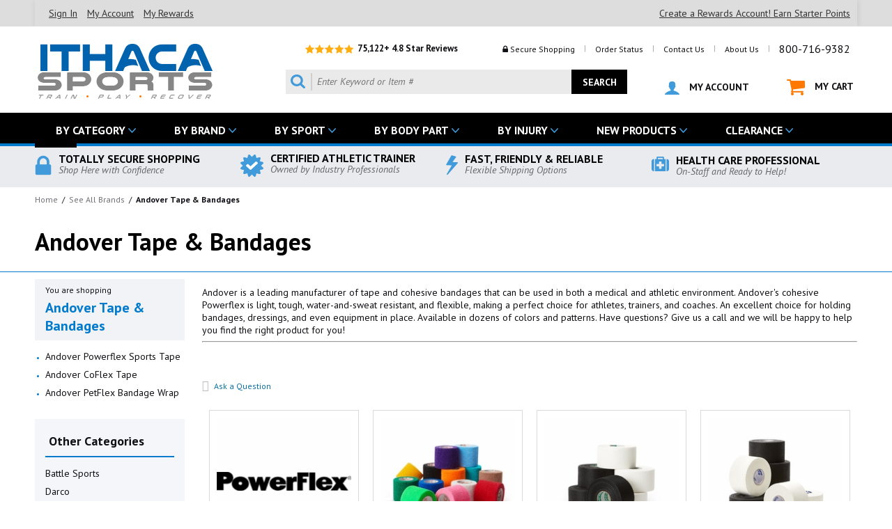

--- FILE ---
content_type: text/html
request_url: https://www.ithacasports.com/anpo.html
body_size: 36415
content:
<!DOCTYPE HTML PUBLIC "-//W3C//DTD HTML 4.01 Transitional//EN"><html><head><title>Andover: Ithaca Sports</title><meta name="Description" content="Andover is a leading manufacturer of tape and cohesive bandages that can be used in both a medical and athletic environment.  Andover's cohesive Powerflex is light, tough, water-and-sweat resistant, and flexible, making a perfect choice for athletes, trainers, and coaches.  An excellent choice for holding bandages, dressings, and even equipment in place. Available in dozens of colors and patterns.  Have questions? Give us a call and we will be happy to help you find the right product for you! " /><meta name="Keywords" content="athletic tape, Sports medicine, athletic training, mueller, cramer, prewrap, underwrap, mouth guard, mouth guards, mouthguard, mouthguards, athletic tape, stretch athletic tape, ace wraps, ace bandages, elastic wraps, elastic bandages, xeroform, tuf skin, instant cold pack, instant ice pack, instant cold compress, butterfly bandages, gatorade, sling, triangle bandage, cpr shield, cpr mask, gauze, gauze wrap, latex gloves, non latex gloves, bandaids, nose plug, cooler " /><script type="text/javascript" src="https://c3319586.ssl.cf0.rackcdn.com/js/monitus.js"></script><!-- Google Tag Manager -->
<script>(function(w,d,s,l,i){w[l]=w[l]||[];w[l].push({'gtm.start':
new Date().getTime(),event:'gtm.js'});var f=d.getElementsByTagName(s)[0],
j=d.createElement(s),dl=l!='dataLayer'?'&l='+l:'';j.async=true;j.src=
'//www.googletagmanager.com/gtm.js?id='+i+dl;f.parentNode.insertBefore(j,f);
})(window,document,'script','dataLayer','GTM-6NZ5L');</script>
<!-- End Google Tag Manager -->
<meta name="msvalidate.01" content="EBBBB37B2F6C1711650F252E48438826" />

<!--Start of Tawk.to Script-->
<script type="text/javascript">
var Tawk_API=Tawk_API||{}, Tawk_LoadStart=new Date();
(function(){
var s1=document.createElement("script"),s0=document.getElementsByTagName("script")[0];
s1.async=true;
s1.src='https://embed.tawk.to/592eff2cb3d02e11ecc67a74/default';
s1.charset='UTF-8';
s1.setAttribute('crossorigin','*');
s0.parentNode.insertBefore(s1,s0);
})();
</script>
<!--End of Tawk.to Script-->
<script async src="//d3owq2fdwtdp2j.cloudfront.net/4305348049.js"></script>
<!-- Facebook Pixel Code --
<script>
!function(f,b,e,v,n,t,s)
{if(f.fbq)return;n=f.fbq=function(){n.callMethod?
n.callMethod.apply(n,arguments):n.queue.push(arguments)};
if(!f._fbq)f._fbq=n;n.push=n;n.loaded=!0;n.version='2.0';
n.queue=[];t=b.createElement(e);t.async=!0;
t.src=v;s=b.getElementsByTagName(e)[0];
s.parentNode.insertBefore(t,s)}(window,document,'script',
'https://connect.facebook.net/en_US/fbevents.js');
 fbq('init', '213015592732143'); 
fbq('track', 'PageView');
</script>
<noscript>
 <img height="1" width="1" 
src="https://www.facebook.com/tr?id=213015592732143&ev=PageView
&noscript=1"/>
</noscript>
<!-- End Facebook Pixel Code -->
<!-- BEGIN: NSG Seal -->
<script type="text/javascript" src="//nsg.symantec.com/Web/Seal/gjs.aspx?SN=964435680"></script>
<script type="text/javascript">
if (window._GUARANTEE && _GUARANTEE.Loaded) {
  _GUARANTEE.Hash = "ASsLqWabsun0qQFq7DWBzFyHT%2B5wIMtgpq9dBgoknLe66PDuhZWLOObl%2FYFPYkqMrU8%2Bl7xSgbxxLWGgY5UAiA%3D%3D";
  _GUARANTEE.WriteSeal();
}
</script>
<!-- END: NSG Seal -->
 <meta name="viewport" content="width=device-width, initial-scale=1.0,minimum-scale=1.0" />
<meta name="verify-v1" content="SFA7NaZaGvzAnUzcnbV1SzCUjYFWmwa+b0UfkuArNyE=" >
<link href="https://fonts.googleapis.com/css?family=PT+Sans:400,400i,700,700i" rel="stylesheet">
<LINK REL="SHORTCUT ICON" HREF="https://sep.turbifycdn.com/ty/cdn/ithacasports/favicon2.ico">

<!-- <link rel="stylesheet" type="text/css" href="https://sep.turbifycdn.com/ty/cdn/ithacasports/ytimes-styles-min.1.1.css"> -->

<script type="text/javascript" src="https://ajax.googleapis.com/ajax/libs/jquery/1.12.2/jquery.min.js"></script>
<script><!--
function GetCookie(e){var o=document.cookie.indexOf(e+"="),n=o+e.length+1;if(!o&&e!=document.cookie.substring(0,e.length))return null;if(-1==o)return null;var t=document.cookie.indexOf(";",n);return-1==t&&(t=document.cookie.length),unescape(document.cookie.substring(n,t))}function SetCookie(e,o,n,t,i,u){var c=new Date;c.setTime(c.getTime()),n&&"number"==typeof n&&(n=1e3*n*60*60*24);var r;r="number"==typeof n?new Date(c.getTime()+n):n,document.cookie=e+"="+escape(o)+(n?";expires="+r.toGMTString():"")+(t?";path="+t:"")+(i?";domain="+i:"")+(u?";secure":"")}function DeleteCookie(e,o,n){GetCookie(e)&&(document.cookie=e+"="+(o?";path="+o:"")+(n?";domain="+n:"")+";expires=Thu, 01-Jan-1970 00:00:01 GMT")}
//-->
</script>
<script type="text/javascript" src="https://sep.turbifycdn.com/ty/cdn/ithacasports/ytimes-recently-viewed.1.2.min.js"></script>
<script>
$.getMultiScripts = function(arr) {
    var _arr = $.map(arr, function(scr) {
        return $.getScript( scr );
    });

    _arr.push($.Deferred(function( deferred ){
        $( deferred.resolve );
    }));

    return $.when.apply($, _arr);
}

var script_arr = [
	'https://sep.turbifycdn.com/ty/cdn/ithacasports/slick.min.js',
	'https://sep.turbifycdn.com/ty/cdn/ithacasports/jquery.fancybox.min.js',
	'https://sep.turbifycdn.com/ty/cdn/ithacasports/jquery.lazyload.min.js'
];
$.getMultiScripts(script_arr).done(function() {
     $.getScript('https://sep.turbifycdn.com/ty/cdn/ithacasports/ytimes-scripts-bottom.2.8a.js');
}).fail(function(error) {
     console.log('error');
}).always(function() {
     // always called, both on success and error
});
</script>
<!-- <script type="text/javascript" src="//cdn.nextopia.net/nxt-app/10c005e73ff14d7c72a4b4a4608dc818.js" async></script> -->
<style>
<!--
@charset "UTF-8"; a {outline: none;} a:hover {color:#007acc;} :focus {-moz-outline-style: none;} body {background-color: #fff;margin: 0px 0px;font-family: 'PT Sans', sans-serif;} .clearAll {clear:both;height:0px;} .wl {box-sizing:border-box;width:100%;max-width: 1180px;margin: 0px auto;} .grayBack {display:block;box-sizing:border-box;width:100%;background-color: #eaebef;} #pageWrapper {position:relative;z-index:99;background-color: #fff;} header {box-sizing:border-box;width:100%;max-width: 1180px;height:124px;margin: 0px auto;position:relative;} #headerLogo {position:absolute;top:20px;left:0px;} #headerLogo a {display:block;} #headerLogo img {display:block;max-width:100%;height:auto;margin:0px auto;} #headerTop {position:absolute;top:20px;right:0px;} #headerReviews {display:inline-block;vertical-align:middle;margin-right:50px;font: bold 13px 'PT Sans', sans-serif;color:#101015;} #headerReviews img {display:inline-block;vertical-align:middle;} #headerLinks {display:inline-block;vertical-align:middle;text-align:right;font: normal 12px 'PT Sans', sans-serif;color:#aeaeae;} #headerLinks a {display:inline-block;vertical-align:middle;padding: 0px 10px;font: normal 12px 'PT Sans', sans-serif;color:#101015;text-decoration: none;} #headerLinks a:hover {color:#419adc;} #headerLinks a.tel {font-size: 16px;} #headerLinks span {display:inline-block;vertical-align:middle;padding: 0px 10px;font: normal 12px 'PT Sans', sans-serif;color:#101015;} #headerBottom {position:absolute;top:62px;right:5px;} #searchForm {display:inline-block;vertical-align:middle;box-sizing:border-box;width:490px;height:35px;background-color: #eaeaea;position:relative;} #searchIcon {position:absolute;top:5px;left:0px;} #searchInp {display:block;box-sizing:border-box;width:100%;padding: 0px 90px 0px 45px;font: italic 14px/35px 'PT Sans', sans-serif;color:#101015;border: 0 none;background-color: transparent;} #searchGo {position:absolute;top:0px;right:0px;box-sizing:border-box;text-align:center;font: bold 14px/35px 'PT Sans', sans-serif;color:#fff;width: 80px;height:35px;border: 0 none;background-color: #000;} #searchGo:hover {opacity: 0.60;-moz-opacity: 0.60;filter: alpha(opacity=60);} #myaccountLink {display:inline-block;vertical-align:middle;padding-left: 50px;font: bold 14px 'PT Sans', sans-serif;color:#101015;text-decoration: none;} #cartLink {display:inline-block;vertical-align:middle;padding-left: 50px;font: bold 14px 'PT Sans', sans-serif;color:#101015;text-decoration: none;} #myaccountLink:hover, #cartLink:hover {color:#419adc;} #myaccountLink img, #cartLink img {display:inline-block;vertical-align:middle;margin-right: 10px;} nav#megaMenu {box-sizing:border-box;width:100%;background-color: #000;box-sizing:border-box;height:48px;margin:0px;padding:0px;border-bottom: solid 4px #007acc;} nav#megaMenu #megaMenuInner {} ul#topMenus {display:block;box-sizing:border-box;list-style-type:none;margin:0px;padding:0px;position:relative;} ul#topMenus li.menuElement {display:inline-block;font: bold 16px/38px 'PT Sans', sans-serif;color:#fff;text-transform:uppercase;padding: 0px 30px;background: transparent url(https://sep.turbifycdn.com/ty/cdn/ithacasports/iths-megamenu-arrow-down.png) right 15px center no-repeat;border-top: solid 6px #000;margin-right: 10px;} ul#topMenus li.menuElement.nodrop {background: transparent url(https://sep.turbifycdn.com/ty/cdn/ithacasports/iths-megamenu-arrow-right.png) right 15px center no-repeat;} ul#topMenus li.menuElement:hover, ul#topMenus li.menuElement.active {background-color: #fff;border-top: solid 6px #007acc;color: #101015;} ul#topMenus li.menuElement a {display:block;font: bold 16px/38px 'PT Sans', sans-serif;color:#fff;text-decoration: none;} ul#topMenus li.menuElement:hover a, ul#topMenus li.topMenu.active a {color: #101015;} ul#topMenus li.menuElement div.subMenu {display:none;position:absolute;top: 44px;left:0px;z-index:10001;box-sizing:border-box;max-width:1180px;padding: 15px;background-color: #fff;} ul#topMenus li.menuElement div.subMenu div.subMenuLinks {display:block;box-sizing:border-box;width:100%;} ul#topMenus li.menuElement div.subMenu div.subMenuLinks div.subMenuCols {display:block;box-sizing:border-box;width:100%;} ul#topMenus li.menuElement div.subMenu div.subMenuLinks div.subMenuCols div.borderCol {display:block;box-sizing:border-box;float:left;padding: 0px 10px 0px 0px;margin-right: 10px;border-right: solid 1px #ddd;} ul#topMenus li.menuElement div.subMenu div.subMenuLinks div.subMenuCols div.borderCol:last-of-type {border: 0 none !important;} ul#topMenus li.menuElement div.subMenu div.subMenuLinks div.subMenuCols div.borderCol label {display:block;font: bold 16px 'PT Sans', sans-serif;color:#101015;padding: 0px 0px 10px;} ul#topMenus li.menuElement div.subMenu div.subMenuLinks div.subMenuCols div.borderCol ul {box-sizing:border-box;width:100%;margin: 0px 0px 0px 20px;padding:0px;} ul#topMenus li.menuElement div.subMenu div.subMenuLinks div.subMenuCols div.borderCol ul li {list-style:disc;padding: 4px 5px 4px 0px;font: normal 10px 'PT Sans', sans-serif;color:#007acc;} ul#topMenus li.menuElement div.subMenu div.subMenuLinks div.subMenuCols div.borderCol ul li a {display:inline;font: normal 14px 'PT Sans', sans-serif;color:#101015;text-transform:none;} ul#topMenus li.menuElement div.subMenu div.subMenuLinks div.subMenuCols div.borderCol ul li:hover a {color:#007acc;} ul#topMenus li.menuElement div.subMenu div.subMenuLinks div.subMenuCols div.borderCol ul li img {display:block;max-width:100%;height:auto;margin: 10px 0px;} ul#topMenus li.menuElement div.subMenu div.subMenuLinks div.subMenuSublists {display:block;box-sizing:border-box;width:100%;} ul#topMenus li.menuElement div.subMenu div.subMenuLinks div.subMenuSublists > ul {position:relative;display:block;box-sizing:border-box;width:150px;list-style-type:none;margin:0px;padding:0px;background-color: #eaeaea;} ul#topMenus li.menuElement div.subMenu div.subMenuLinks div.subMenuSublists > ul li {display:block;box-sizing:border-box;width:100%;margin:0px;padding:0px;} ul#topMenus li.menuElement div.subMenu div.subMenuLinks div.subMenuSublists > ul li > label {display:block;box-sizing:border-box;width:100%;text-align:center;background-color: transparent;padding:5px 17px 5px 17px;} ul#topMenus li.menuElement div.subMenu div.subMenuLinks div.subMenuSublists > ul li > label:hover, ul#topMenus li.menuElement div.subMenu div.subMenuLinks div.subMenuSublists > ul li label.active {color: #fff;background: #007acd url(https://sep.turbifycdn.com/ty/cdn/ithacasports/megamenu-arrow-right-white.png) right 10px center no-repeat;} ul#topMenus li.menuElement div.subMenu div.subMenuLinks div.subMenuSublists > ul li div.subListLinks {display:none;position:absolute;left:151px;top:0px;padding: 0px;} ul#topMenus li.menuElement div.subMenu div.subMenuLinks div.subMenuSublists > ul li div.subListLinks div.borderCol {display:block;box-sizing:border-box;float:left;padding: 0px 10px 0px 0px;margin-right: 10px;border-right: solid 1px #ddd;} ul#topMenus li.menuElement div.subMenu div.subMenuLinks div.subMenuSublists > ul li div.subListLinks div.borderCol:first-of-type {padding: 0px 10px 0px 0px;} ul#topMenus li.menuElement div.subMenu div.subMenuLinks div.subMenuSublists > ul li div.subListLinks div.borderCol:last-of-type {border: 0 none !important;} ul#topMenus li.menuElement div.subMenu div.subMenuLinks div.subMenuSublists > ul li div.subListLinks div.borderCol label {display:block;visibility:hidden;font: bold 18px 'PT Sans', sans-serif;color:#101015;padding: 0px 15px 10px;text-align: left;} ul#topMenus li.menuElement div.subMenu div.subMenuLinks div.subMenuSublists > ul li div.subListLinks div.borderCol:first-of-type label {visibility:visible;} ul#topMenus li.menuElement div.subMenu div.subMenuLinks div.subMenuSublists > ul li div.subListLinks div.borderCol ul {list-style:disc;box-sizing:border-box;width:100%;margin: 0px 0px 0px 30px;padding:0px;} ul#topMenus li.menuElement div.subMenu div.subMenuLinks div.subMenuSublists > ul li div.subListLinks div.borderCol li {display:list-item;list-style:disc;padding: 4px 5px 4px 0px;font: normal 10px 'PT Sans', sans-serif;color:#007acc;} ul#topMenus li.menuElement div.subMenu div.subMenuLinks div.subMenuSublists > ul li div.subListLinks div.borderCol li a {display:inline;font: normal 14px 'PT Sans', sans-serif;color:#101015;text-transform:none;} ul#topMenus li.menuElement div.subMenu div.subMenuLinks div.subMenuSublists > ul li div.subListLinks div.borderCol li:hover a {color:#007acc;} ul#topMenus li.menuElement div.subMenu div.subMenuLinks div.subMenuSublists > ul li div.subListLinks div.borderCol li img {display:block;max-width:100%;height:auto;margin: 10px 0px;} ul#topMenus li.menuElement div.subMenu div.subMenuBanners {display:block;box-sizing:border-box;width:100%;margin-top: 25px;} ul#topMenus li.menuElement div.subMenu div.subMenuBanners a img.banner1 {display:block;box-sizing:border-box;width:calc(50% - 14px);float:left;-moz-box-shadow: 2px 2px 5px #aaa;-webkit-box-shadow: 2px 2px 5px #aaa;box-shadow: 2px 2px 5px #aaa;} ul#topMenus li.menuElement div.subMenu div.subMenuBanners a img.banner2 {display:block;box-sizing:border-box;width:calc(50% - 14px);float:right;-moz-box-shadow: 2px 2px 5px #aaa;-webkit-box-shadow: 2px 2px 5px #aaa;box-shadow: 2px 2px 5px #aaa;} ul#topMenus li.menuElement div.subMenu div.subMenuAll {display:block;box-sizing:border-box;width:100%;background-color: #007acc;padding: 8px 15px;margin-top: 15px;font: bold 18px 'PT Sans', sans-serif;color:#fff;text-align:center;clear:both;} ul#topMenus li.menuElement div.subMenu div.subMenuAll a {display:block;font: bold 18px 'PT Sans', sans-serif;color:#fff;text-decoration: none;text-align:center;} nav#megaMenu.fixed {position:fixed;left: 0px;top:-48px;z-index: 99999999;} nav#megaMenu.fixed #megaMenuInner {position:relative;} nav#megaMenu.fixed #megaMenuInner ul#topMenus li.menuElement {font: bold 15px/38px 'PT Sans', sans-serif;padding: 0px 30px 0px 15px;margin-right: 0px;} nav#megaMenu.fixed #searchForm {position:absolute;top: 10px;right: 45px;box-sizing:border-box;width:25px;height:25px;background-color: #fff;} nav#megaMenu.fixed #searchForm #searchIcon {display:none;} nav#megaMenu.fixed #searchForm #searchInp {padding: 0px 35px 0px 5px;font: italic 14px/25px 'PT Sans', sans-serif;} nav#megaMenu.fixed #searchForm #searchGo {width: 25px;height:25px;background: #fff url(https://sep.turbifycdn.com/ty/cdn/ithacasports/iths-search-icon.png) right -2px center no-repeat;background-size: 28px auto;text-indent: -10000px;padding:0px;} nav#megaMenu.fixed a#cartLink {position:absolute;top: 13px;right: 5px;width:21px;height:19px;text-indent: -10000px;background: transparent url(https://sep.turbifycdn.com/ty/cdn/ithacasports/iths-mycart.png) center no-repeat;background-size: 21px 19px;padding:0px;} footer {box-sizing:border-box;width:100%;background-color: #101015;padding: 0px;margin: 0px;} #footerNewsletter {box-sizing:border-box;width:100%;background-color: #0162ad;padding: 0px;margin: 0px;height: 80px;} #footerNewsletter div.wl {background: url(https://sep.turbifycdn.com/ty/cdn/ithacasports/iths-newsletter-back.png) 0 0 no-repeat;padding: 0px 0px 0px 200px;height: 80px;box-sizing:border-box;} #footerNewsletter div.label {display:inline-block;vertical-align:middle;text-align:right;font: italic 15px 'PT Sans', sans-serif;color:#69c0fd;margin-top: 10px} #footerNewsletter big {font: bold 28px 'PT Sans', sans-serif;color:#fff;display:block;} #mc-embedded-subscribe-form {display:block;float:right;vertical-align:middle;box-sizing:border-box;width:498px;height:40px;background-color: #fff;position:relative;margin: 20px 0px 0px 20px;} #mc-embedded-subscribe-form.open {background-color: #f1f1f1;} #newsInp {display:block;box-sizing:border-box;width:100%;padding: 0px 150px 0px 20px;font: italic 15px/40px 'PT Sans', sans-serif;color:#101015;border: 0 none;background-color: transparent;} #newsGo {position:absolute;top:0px;right:0px;box-sizing:border-box;text-align:center;font: bold 16px/40px 'PT Sans', sans-serif;color:#fff;width: 137px;height:40px;border: 0 none;background-color: #000;border-left: solid 6px #0162ad;} #newsGo:hover {opacity: 0.60;-moz-opacity: 0.60;filter: alpha(opacity=60);} #newsInp.open {width: 68%;padding: 0px 150px 0px 10px;font: italic 15px/30px 'PT Sans', sans-serif;border: 1px solid #ddd;background-color: #fff;margin: 8px 10px 0px;} #newsletterExt {display: none;box-sizing: border-box;width: 100%;padding: 10px;background-color: #f1f1f1;font-size: 14px;} #newsletterExt input#nlConfirmEmail {display: block;box-sizing: border-box;width: 100%;padding: 3px 10px;font: italic 15px/26px 'PT Sans', sans-serif;color: #101015;border: solid 1px #ddd;background-color: #fff;margin-bottom: 5px;} #newsletterExt input#nlFirstName {display: block;box-sizing: border-box;width: 100%;padding: 3px 10px;font: italic 15px/26px 'PT Sans', sans-serif;color: #101015;border: solid 1px #ddd;background-color: #fff;margin-bottom: 5px;} #newsletterExt input#nlLastName {display: block;box-sizing: border-box;width: 100%;padding: 3px 10px;font: italic 15px/26px 'PT Sans', sans-serif;color: #101015;border: solid 1px #ddd;background-color: #fff;margin-bottom: 5px;} #newsletterExt span {display: block;font-size: 12px;} #footerLinks {padding: 40px 0px;display:table;width:100%;box-sizing:border-box;} #footerLinks div.footerLinksCol {display:table-cell;vertical-align:top;width: 250px;} #footerLinks div.footerLinksCol label {font: normal 16px 'PT Sans', sans-serif;color:#cecfd4;display:block;padding-bottom: 20px;text-transform:uppercase;} #footerLinks div.footerLinksCol ul {text-decoration: none;margin: 0px;padding: 0px 0px 0px 15px;} #footerLinks div.footerLinksCol ul li {font: normal 13px 'PT Sans', sans-serif;color:#419adc;} #footerLinks div.footerLinksCol ul li a {display:block;font: normal 13px 'PT Sans', sans-serif;color:#fff;padding: 5px 0px;text-decoration: none;} #footerLinks div.footerLinksCol ul li a:hover {color:#419adc;} #footerLinks div.footerSocials {display:table-cell;vertical-align:top;width: 290px;} #footerLinks div.footerSocials label {font: normal 16px 'PT Sans', sans-serif;color:#cecfd4;display:block;padding-bottom: 20px;text-transform:uppercase;} #footerLinks div.footerSocials a {display:block;font: normal 13px 'PT Sans', sans-serif;color:#fff;padding: 3px 0px;text-decoration: none;} #footerLinks div.footerSocials a:hover {color:#419adc;} #footerLinks div.footerSocials a img {display:inline-block;vertical-align:middle;margin-right: 10px;} #footerLinks div.footerContact {display:table-cell;vertical-align:top;} #footerLinks div.footerContact a#footerLogo {display:block;text-decoration: none;} #footerLinks div.footerContact a#footerLogo img {display:block;max-width:100%;height:auto;} #footerLinks div.footerContact a#footerPhone {display:block;font: bold 22px 'PT Sans', sans-serif;color:#fff;padding:10px 0px;text-decoration: none;} #footerLinks div.footerContact a#footerPhone img {display:inline-block;vertical-align:middle;margin-right: 10px;} #footerLinks div.footerContact a#footerEmail {display:block;font: bold 14px 'PT Sans', sans-serif;color:#fff;padding:0px 0px 10px;text-decoration: none;} #footerLinks div.footerContact a#footerEmail img {display:inline-block;vertical-align:middle;margin-right: 10px;} #footerLinks div.footerContact img#footerCards {display:block;} #footerBadges {display:table;box-sizing:border-box;width:100%;border-top: solid 5px #000;padding: 20px 0px;} #footerBadges div.badge {display:table-cell;vertical-align:middle;width: 25%;box-sizing:border-box;font: bold 16px 'PT Sans', sans-serif;color:#fff;} #footerBadges div.badge img {float:left;margin:2px 10px 5px 0px;} #footerBadges div.badge small {display:block;font: italic 14px 'PT Sans', sans-serif;color:#69c0fd;} #footerCopyright {display:block;box-sizing:border-box;width:100%;background-color: #000;} #footerCopyright .wl {font: normal 13px/50px 'PT Sans', sans-serif;color:#666;padding: 5px 0px;} #footerSecure {float:right;text-align:right;} #pageBody {} #topBadges {display:table;box-sizing:border-box;width:100%;padding: 10px 0px;} #topBadges .badge {display:table-cell;vertical-align:middle;width: 25%;box-sizing:border-box;font: bold 16px/14px 'PT Sans', sans-serif;color:#000;} #topBadges .badge img {float:left;margin:2px 10px 5px 0px;} #topBadges .badge small {display:block;font: italic 14px 'PT Sans', sans-serif;color:#666;} 

/* HOME PAGE */ 
#homeHero {box-sizing:border-box;width:100%;max-width:1390px;padding: 0px;margin: 0px auto;} 
#homeHeroSliderFrame {display:block;box-sizing:border-box;width:calc(100% - 464px);max-width:925px;float:left;height:463px;} 
#homeHeroSlider {display:block;box-sizing:border-box;width:100%;} 
#homeHeroSlider a {display:block;} 
#homeHeroSlider img {max-width:100%;height:auto;max-height:100%;width:auto;} 
#homeHeroSlider img.slick-prev {position:absolute;top: 50%;left:-60px;margin-top: -23px;} 
#homeHeroSlider img.slick-next {position:absolute;top: 50%;right:-530px;margin-top: -23px;} 
#homeHeroSlider ul.slick-dots {position:absolute;bottom: -30px;left:0px;list-style-type:none;margin:0px;padding:0px;width:100%;text-align:center;} 
#homeHeroSlider ul.slick-dots li {display:inline-block;margin: 0px 12px 0px 0px;cursor:pointer;} 
#homeHeroSlider ul.slick-dots li button {background-color:#93969b;border:0 none;-webkit-border-radius:4px;-moz-border-radius:4px;-o-border-radius:4px;border-radius:4px;height:8px;width:8px;text-indent:-10000px;overflow:hidden;padding:0px;cursor:pointer;} 
#homeHeroSlider ul.slick-dots li.slick-active button, #imageRotator ul.slick-dots li:hover button {background-color: #0079cc;} 
#homeKickers {box-sizing:border-box;width:462px;float:right;height:463px;overflow:hidden;} #homeKickers div.homeKicker {box-sizing:border-box;width:100%;margin-bottom:2px;} #homeKickers div.homeKicker a {display:block;} #homeKickers div.homeKicker img {display:block;max-width:100%;height:auto;margin:0px auto;} #homeTabs {clear:both;padding: 30px 0px;} #homeTabs ul#homeTabControls {display:block;list-style-type:none;margin:0px;padding:0px;width:100%;} #homeTabs ul#homeTabControls li {display:inline-block;width:calc(20% - 4px);box-sizing:border-box;padding: 10px;font: bold 20px 'PT Sans', sans-serif;color:#0e2030;border-bottom: solid 6px #cecfd4;margin: 0px 2px;cursor: pointer;text-align:center;text-transform:uppercase;position:relative;} #homeTabs ul#homeTabControls li span.arrow {position:absolute;bottom: -14px;left:50%;margin-left:-8px;background: url(https://sep.turbifycdn.com/ty/cdn/ithacasports/home-tabs-arrow-grey.png) center no-repeat;height: 8px;width:16px;} #homeTabs ul#homeTabControls li.active, #homeTabs ul#homeTabControls li:hover {border-bottom: solid 6px #0163ae;} #homeTabs ul#homeTabControls li.active span.arrow, #homeTabs ul#homeTabControls li:hover span.arrow {background: url(https://sep.turbifycdn.com/ty/cdn/ithacasports/home-tabs-arrow-blue.png) center no-repeat;} #homeTabs #homeTabContents {box-sizing:border-box;padding: 10px 0px;max-height: 420px;overflow:hidden;} #homeTabs #homeTabContents div.homeTabSlider.noSlider {max-height: none;height:auto;} #homeTabs #homeTabContents div.homeTabContent {display:block;box-sizing:border-box;width: 100%;max-height: 380px;} #homeTabContents div.homeTabSlider {position:relative;display:block;box-sizing:border-box;width: 100%;max-height: 380px;padding: 0px 30px;} #homeTabContents div.homeTabContent.noSlider div.homeTabSlider > div {display:block;box-sizing:border-box;float:left;width:20%;} #homeTabContents div.homeTabSlider div.contentElement {display:block;background-color: #fff;border: solid 1px #dadadc;padding: 10px;margin: 7px;height: 340px;overflow:hidden;} #homeTabContents div.homeTabSlider div.contentElement:hover {border: solid 3px #0163ae;margin: 5px;} #homeTabContents div.homeTabSlider div.contentElement div.image {display:block;box-sizing:border-box;width:100%;} #homeTabContents div.homeTabSlider div.contentElement div.image a {display:block;} #homeTabContents div.homeTabSlider div.contentElement div.image img {display:block;max-width:100%;height:auto;margin:0px auto;} #homeTabContents div.homeTabSlider div.contentElement div.name {display:block;box-sizing:border-box;width:100%;padding: 10px 0px 0px;height: 65px;overflow:hidden;} #homeTabContents div.homeTabSlider div.contentElement div.name a {display:block;font: normal 14px 'PT Sans', sans-serif;color:#101015;text-decoration: none;} #homeTabContents div.homeTabSlider div.contentElement div.price {display:block;box-sizing:border-box;width:100%;padding: 10px 0px 0px;} #homeTabContents div.homeTabSlider div.contentElement div.price div.salePrice {display:inline-block;font: bold 16px 'PT Sans', sans-serif;color:#007acc;} #homeTabContents div.homeTabSlider div.contentElement div.price div.regPrice {display:inline-block;padding-left: 10px;font: normal 13px 'PT Sans', sans-serif;color:#484a4d;text-decoration: line-through;} #homeTabContents div.homeTabSlider div.contentElement div.rating {display:block;box-sizing:border-box;width:100%;padding: 10px 0px 0px;font: normal 12px 'PT Sans', sans-serif;color:#101015;} #homeTabContents div.homeTabSlider div.contentElement div.rating img {display:inline-block;vertical-align:middle;} #homeTabContents div.homeTabSlider img.slick-prev {position:absolute;top: 50%;left:0px;margin-top: -23px;} #homeTabContents div.homeTabSlider img.slick-next {position:absolute;top: 50%;right:0px;margin-top: -23px;} #homeTabContents div.homeTabSlider ul.slick-dots {position:absolute;bottom: -22px;left:0px;list-style-type:none;margin:0px;padding:0px;width:100%;text-align:center;} #homeTabContents div.homeTabSlider ul.slick-dots li {display:inline-block;margin: 0px 12px 0px 0px;cursor:pointer;} #homeTabContents div.homeTabSlider ul.slick-dots li button {background-color:#93969b;border:0 none;-webkit-border-radius:4px;-moz-border-radius:4px;-o-border-radius:4px;border-radius:4px;height:8px;width:8px;text-indent:-10000px;overflow:hidden;padding:0px;cursor:pointer;} #homeTabContents div.homeTabSlider ul.slick-dots li.slick-active button, #imageRotator ul.slick-dots li:hover button {background-color: #0079cc;} #homeFeaturedCat {padding: 30px 0px;} #homeFeaturedCat div.title {display:block;box-sizing:border-box;width:100%;padding: 10px 0px;border-bottom: solid 1px #93969b;margin-bottom: 10px;} #homeFeaturedCat div.title label {font: bold 24px 'PT Sans', sans-serif;color:#0e2030;text-transform:uppercase;} #homeFeaturedCat div.title a {float:right;display:block;font: bold 15px 'PT Sans', sans-serif;color:#007acc;text-decoration: none;text-transform:uppercase;} #homeFeaturedCat div.featuredCatElement {display:block;float:left;box-sizing:border-box;width:33.33%;padding: 10px;} #homeFeaturedCat div.featuredCatElement div.image {display:block;box-sizing:border-box;width:100%;} #homeFeaturedCat div.featuredCatElement div.image a {display:block;} #homeFeaturedCat div.featuredCatElement div.image img {display:block;max-width:100%;height:auto;margin:0px auto;} #homeFeaturedCat div.featuredCatElement div.image:hover {-moz-box-shadow: 2px 2px 5px #aaa;-webkit-box-shadow: 2px 2px 5px #aaa;box-shadow: 2px 2px 5px #aaa;} #homeSA {padding: 30px;background-color: #f6f7f9;border: solid 2px #e9eaee;} #homeSA .oneThird {display:block;box-sizing:border-box;width:33.33%;float:left;padding: 0px 15px 0px 0px;text-align:center;} #homeSA .oneThird img {display:block;max-width:100%;height:auto;margin:0px auto 5px;} #homeSA .oneThird .overall {font: bold 18px 'PT Sans';color: #101015;} #homeSA .oneThird .basedon {font: italic 12px 'PT Sans';color: #101015;padding-bottom:10px;} #homeSA .oneThird a {font: bold 15px 'PT Sans';color: #007acc;text-decoration: none;} #homeSA .twoThird {display:block;box-sizing:border-box;width:66.66%;float:left;padding: 0px 0px 0px 15px;} #homeSA .twoThird a.sa_footer {display: none;} #homeSA .twoThird .sa_bgWhite .sa_review {background-color: transparent;border: 0 none !important;border-top: #ebebeb solid 1px !important;border-bottom: #ebebeb solid 1px !important;-moz-border-radius: 0px !important;-webkit-border-radius: 0px !important;border-radius: 0px !important;} #homeFeaturedBrands {padding: 30px 0px;} #homeFeaturedBrands div.title {display:block;box-sizing:border-box;width:100%;padding: 10px 0px;border-bottom: solid 1px #93969b;margin-bottom: 10px;} #homeFeaturedBrands div.title label {font: bold 24px 'PT Sans', sans-serif;color:#0e2030;text-transform:uppercase;} #homeFeaturedBrands div.title a {float:right;display:block;font: bold 15px 'PT Sans', sans-serif;color:#007acc;text-decoration: none;text-transform:uppercase;} #homeFeaturedBrands label.small {display:block;box-sizing:border-box;width:100%;font: bold 15px 'PT Sans', sans-serif;color:#0e2030;text-transform:uppercase;padding: 10px 0px;} #homeFeaturedBrands div.featuredBrandsElement {display:block;float:left;box-sizing:border-box;width:16.66%;padding: 10px 10px 30px;} #homeFeaturedBrands div.featuredBrandsElement div.image {display:block;box-sizing:border-box;width:100%;} #homeFeaturedBrands div.featuredBrandsElement div.image a {display:block;} #homeFeaturedBrands div.featuredBrandsElement div.image img {display:block;max-width:100%;height:auto;margin:0px auto;} #homeFeaturedBrands div.featuredBrandsElement div.name {display:block;box-sizing:border-box;width:100%;padding: 10px 0px 0px;text-align: center;} #homeFeaturedBrands div.featuredBrandsElement div.name a {font: normal 13px 'PT Sans', sans-serif;color:#101015;text-decoration: underline;text-transform:uppercase;} #homeFeaturedBrands div.featuredBrandsElement:hover div.name a {color:#419adc;} #ourMission {padding: 60px 285px 30px 0px;position:relative;font: italic 25px 'PT Sans', sans-serif;color:#101015;} #ourMission label {display:block;box-sizing:border-box;width:100%;border-bottom: solid 1px #93969b;height: 20px;text-align: center;position:relative;top:-30px;} #ourMission label span {display:inline-block;box-sizing:border-box;padding: 0px 25px;font: bold 30px 'PT Sans', sans-serif;color:#007acc;text-transform:uppercase;position: relative;background-color: #fff;} img#missionSignature {display:block;max-width:100%;height:auto;margin:0px auto;position:relative;top:-15px;} img#missionGuarantee {position: absolute;top: 30px;right:0px;cursor:pointer;} #guaranteePopup {} div.ytInstaPop {display:none;position: absolute;top: 30px;right:0px;max-width:300px;background-color: #fff;border: solid 5px #0162ad;padding: 30px 40px 30px 30px;-moz-box-shadow: 2px 0px 6px #aaa;-webkit-box-shadow: 2px 0px 6px #aaa;box-shadow: 2px 0px 6px #aaa;font: normal 13px 'PT Sans', sans-serif;color:#101015;} div.ytInstaPop a {font: normal 13px 'PT Sans', sans-serif;color:#419adc;text-decoration: underline;} img.instaClose {position: absolute;top: 7px;right:7px;cursor: pointer;} #homeMessage {clear:both;padding: 30px 0px;clear:both;font: normal 14px 'PT Sans', sans-serif;color:#101015;} #homeMessage p {font: normal 14px 'PT Sans', sans-serif;color:#101015; margin: 5px 0px;} #homeMessage a {font: normal 14px 'PT Sans', sans-serif;color:#0162ad;text-decoration: underline;} #homeMessage img {max-width:100%;height:auto;} #homeMessage iframe {max-width:100%;height:auto;} 

/* CATEGORY PAGES */ 
#categoryPage {display:block;box-sizing:border-box;width:100%;padding: 0px 0px 50px;} #categoryName {display:block;box-sizing:border-box;width:100%;margin: 0px 0px 10px;padding: 20px 0px;border-bottom: solid 1px #007acc;} h1 {font: bold 35px 'PT Sans', sans-serif;color: #000;margin: 0px;padding:0px;} #catNav {display:block;box-sizing:border-box;width:215px;float:left;} #catNav div.title {display:block;box-sizing:border-box;width:100%;background-color: #f2f3f6;font: bold 20px 'PT Sans', sans-serif;color: #007acc;padding: 8px 15px;text-align:left;} #catNav div.title small {display:block;font: normal 12px 'PT Sans', sans-serif;color: #101015;padding: 0px 0px 5px;} #catNav ul {box-sizing:border-box;width:calc(100% - 15px);padding: 10px 0px;background-color: #fff;margin:0px 0px 0px 15px;} #catNav ul li {color:#007acc;font: normal 8px 'PT Sans', sans-serif;padding: 4px 0px;} #catNav ul li a {display:block;font: normal 14px 'PT Sans', sans-serif;color: #101015;text-decoration: none;} #catNav ul li a:hover {color:#007acc;} #catNav .otherCats {display:block;box-sizing:border-box;width:100%;margin: 15px 0px 0px;background-color: #f5f6f9;padding: 15px;} #catNav .otherCats label {display:block;box-sizing:border-box;width:100%;padding: 5px 5px 10px;font: bold 18px 'PT Sans', sans-serif;color: #101015;border-bottom: solid 2px #007acc;margin-bottom:10px;} #catNav .otherCats a {display:block;box-sizing:border-box;width:100%;padding: 4px 0px;font: normal 14px 'PT Sans', sans-serif;color: #101015;text-decoration: none;} #catNav .otherCats a.viewAll {font: italic bold 14px 'PT Sans', sans-serif;} #catNav .otherCats a:hover {color:#007acc;} #catBody {display:block;box-sizing:border-box;width:calc(100% - 240px);float:right;} #catBody .banner {display:block;box-sizing:border-box;width:100%;padding-bottom: 15px;} #catBody .banner img {display:block;max-width:100%;height:auto;margin:0px auto;} #catBody .caption {display:block;box-sizing:border-box;width:100%;padding: 10px 0px;font: normal 14px 'PT Sans', sans-serif;color: #101015;} #catBody .catContents.cat {padding:10px 0px 30px;display:block;box-sizing:border-box;width:100%;padding: 15px 0px;} #catBody .catContents.cat label {display:block;box-sizing:border-box;width:calc(100% - 20px);margin: 15px 10px;background-color: #4db0f2;padding: 10px;font: bold 22px 'PT Sans', sans-serif;color:#fff;} #catBody .catContents.cat div.contentElement {display:block;box-sizing:border-box;float:left;width:calc(25% - 20px);background-color: #fff;border: solid 1px #dadadc;padding: 10px;margin: 10px;height: 270px;} #catBody .catContents.cat div.contentElement:hover {border: solid 3px #0163ae;padding: 8px;} #catBody .catContents.cat div.contentElement div.image {display:block;box-sizing:border-box;width:100%;height: 180px;} #catBody .catContents.cat div.contentElement div.image a {display:block;} #catBody .catContents.cat div.contentElement div.image img {display:block;max-width:100%;height:auto;margin:0px auto;} #catBody .catContents.cat div.contentElement div.name {display:block;box-sizing:border-box;width:100%;padding: 10px;background-color: #f2f3f6;text-align:center;border-top: solid 1px #007acc;margin-top: 5px;} #catBody .catContents.cat div.contentElement div.name a {display:block;font: normal 14px 'PT Sans', sans-serif;color:#101015;text-decoration: none;} #catBody .catContents.prod {padding:0px 0px 30px;display:block;box-sizing:border-box;width:100%;padding: 15px 0px;} #catBody .catContents.prod label {display:block;box-sizing:border-box;width:calc(100% - 20px);margin: 15px 10px;background-color: #4db0f2;padding: 10px;font: bold 22px 'PT Sans', sans-serif;color:#fff;} #catBody .catContents.prod div.contentElement {display:block;box-sizing:border-box;float:left;width:calc(25% - 20px);background-color: #fff;border: solid 1px #dadadc;padding: 10px;margin: 10px;height: 300px;} #catBody .catContents.prod div.contentElement:hover {border: solid 3px #0163ae;padding: 8px;} #catBody .catContents.prod div.contentElement div.image {display:block;box-sizing:border-box;width:100%;height: 180px;} #catBody .catContents.prod div.contentElement div.image a {display:block;} #catBody .catContents.prod div.contentElement div.image img {display:block;max-width:100%;height:auto;margin:0px auto;} #catBody .catContents.prod div.contentElement div.name {display:block;box-sizing:border-box;width:100%;padding: 10px 0px 0px;} #catBody .catContents.prod div.contentElement div.name a {display:block;font: normal 14px 'PT Sans', sans-serif;color:#101015;text-decoration: none;} #catBody .catContents.prod div.contentElement div.swatches {display:block;box-sizing:border-box;width:100%;padding: 5px 0px 0px;font: bold 16px 'PT Sans', sans-serif;color:#101015;vertical-align:middle;} #catBody .catContents.prod div.contentElement div.swatches img {display:inline-block;vertical-align:middle;margin-right:4px;height: 16px;height:16px;border-radius: 4px;overflow: hidden;} #catBody .catContents.prod div.contentElement div.swatches span.plus {display:inline-block;vertical-align:middle;font: bold 32px/16px 'PT Sans', sans-serif;color:#101015;} #catBody .catContents.prod div.contentElement div.price {display:block;box-sizing:border-box;width:100%;padding: 10px 0px 0px;} #catBody .catContents.prod div.contentElement div.price div.salePrice {display:inline-block;font: bold 16px 'PT Sans', sans-serif;color:#007acc;} #catBody .catContents.prod div.contentElement div.price div.regPrice {display:inline-block;padding-left: 10px;font: normal 13px 'PT Sans', sans-serif;color:#484a4d;text-decoration: line-through;} #catBody .catContents.prod div.contentElement div.rating {display:block;box-sizing:border-box;width:100%;padding: 10px 0px 0px;font: normal 12px 'PT Sans', sans-serif;color:#101015;} #catBody .catContents.prod div.contentElement div.rating img {display:inline-block;vertical-align:middle;} #catBody .catContents.prod div.contentElement div.flags {display:block;box-sizing:border-box;width:100%;padding: 5px 0px 0px;font: normal 12px 'PT Sans', sans-serif;color:#101015;} #catBody .catContents.prod div.contentElement div.flags img {display:inline-block;vertical-align:middle;margin:0px 5px 5px 0px;} #catBody .catContents.multi {padding:0px;} #catBody .catContents.multi #multiHeader {display:block;box-sizing:border-box;width:100%;margin:0px;background-color: #0163ae;border-bottom: solid 1px #d9dadd;} #catBody .catContents.multi #multiHeader span.item {display:inline-block;box-sizing:border-box;width:100px;padding: 10px 20px;font: bold 16px 'PT Sans', sans-serif;color:#fff;text-transform:uppercase;text-align:left;} #catBody .catContents.multi #multiHeader span.name {display:inline-block;box-sizing:border-box;width:calc(100% - 590px);padding: 10px 20px;font: bold 16px 'PT Sans', sans-serif;color:#fff;text-transform:uppercase;text-align:left;} #catBody .catContents.multi #multiHeader span.price {display:inline-block;box-sizing:border-box;width:150px;padding: 10px 20px;font: bold 16px 'PT Sans', sans-serif;color:#fff;text-transform:uppercase;text-align:center;} #catBody .catContents.multi #multiHeader span.options {display:inline-block;box-sizing:border-box;width:200px;padding: 10px 20px;font: bold 16px 'PT Sans', sans-serif;color:#fff;text-transform:uppercase;text-align:center;} #catBody .catContents.multi #multiHeader span.qty {display:inline-block;box-sizing:border-box;width:120px;padding: 10px 20px;font: bold 16px 'PT Sans', sans-serif;color:#fff;text-transform:uppercase;text-align:center;} #catBody .catContents.multi div.contentElement {display:block;box-sizing:border-box;float:none;width:100%;background-color: #fff;padding: 0px;margin: 0px;height: auto;border-left: solid 1px #d9dadd;border-bottom: solid 1px #d9dadd;border-right: solid 1px #d9dadd;} #catBody .catContents.multi div.contentElement div.image {display:block;box-sizing:border-box;width:100px;float:left;padding: 10px 20px;} #catBody .catContents.multi div.contentElement div.image a {display:block;} #catBody .catContents.multi div.contentElement div.image img {display:block;max-width:100%;height:auto;margin:0px auto;} #catBody .catContents.multi div.contentElement div.name {display:block;box-sizing:border-box;width:calc(100% - 590px);float:left;padding: 10px 20px;height:auto;} #catBody .catContents.multi div.contentElement div.name a {display:block;font: normal 14px 'PT Sans', sans-serif;color:#101015;text-decoration: none;} #catBody .catContents.multi div.contentElement div.price {display:block;box-sizing:border-box;width:150px;float:left;padding: 10px 20px;text-align:center;} #catBody .catContents.multi div.contentElement div.price div.salePrice {display:inline-block;font: bold 16px 'PT Sans', sans-serif;color:#007acc;} #catBody .catContents.multi div.contentElement div.price div.regPrice {display:inline-block;padding-left: 10px;font: normal 13px 'PT Sans', sans-serif;color:#484a4d;text-decoration: line-through;} #catBody .catContents.multi div.contentElement div.options {display:block;box-sizing:border-box;width:200px;float:left;padding: 10px 20px;height:auto;} #catBody .catContents.multi div.contentElement div.options .option {display:block;box-sizing:border-box;width:100%;padding: 0px;height:auto;} #catBody .catContents.multi div.contentElement div.options label {display:inline-block;font: bold 12px 'PT Sans', sans-serif;color:#101015;text-transform:uppercase;} #catBody .catContents.multi div.contentElement div.options select {display:inline-block;font: bold 12px 'PT Sans', sans-serif;color:#101015;width:140px;text-decoration: none;padding:3px 10px;background-color: #fff;border: solid 1px #8a979d;box-sizing:border-box;} #catBody .catContents.multi div.contentElement div.qty {display:block;box-sizing:border-box;width:120px;float:left;padding: 10px 0px;height:auto;text-align:center;} #catBody .catContents.multi div.contentElement div.qty input {display:inline-block;font: bold 12px 'PT Sans', sans-serif;color:#101015;text-align:center;padding:3px 10px;background-color: transparent;border: solid 1px #8a979d;box-sizing:border-box;} #catBody .catContents.multi div.contentElement div.qty .qtyBox {display:inline-block;vertical-align:middle;box-sizing:border-box;height:30px;border: solid 1px #bbbfc1;} #catBody .catContents.multi div.contentElement div.qty .qtyBox span.qtyMinus {display:inline-block;box-sizing:border-box;width:28px;height:28px;font: bold 22px/28px 'PT Sans', sans-serif;color: #101015;text-align:center;cursor:pointer;vertical-align:top;} #catBody .catContents.multi div.contentElement div.qty .qtyBox span.qtyMinus.inact {color: #b9bdbf;} #catBody .catContents.multi div.contentElement div.qty .qtyBox span.qtyNum {display:inline-block;box-sizing:border-box;width:28px;height:28px;background-color: #fff;text-align:center;vertical-align:top;} #catBody .catContents.multi div.contentElement div.qty .qtyBox span.qtyNum input {display:inline-block;box-sizing:border-box;width:100%;text-align:center;border: 0 none;background-color: transparent;font: normal 16px/28px 'PT Sans', sans-serif;color:#101015;padding: 0px;} #catBody .catContents.multi div.contentElement div.qty .qtyBox span.qtyPlus {display:inline-block;box-sizing:border-box;width:28px;height:28px;font: bold 22px/28px 'PT Sans', sans-serif;color: #101015;text-align:center;cursor:pointer;vertical-align:top;} #catBody .catContents.multi div.contentElement div.qty .qtyBox span.qtyPlus.inact {color: #b9bdbf;} #multiAddSubmit {display:block;box-sizing:border-box;width:100%;padding:10px 20px;border-bottom: solid 1px #d9dadd;margin-bottom: 30px;background-color: #f6f8fa;text-align: right;} #multiAddTotal {display:inline-block;vertical-align:middle;padding-right: 20px;font: italic 14px 'PT Sans', sans-serif;color:#092349;} #multiAddTotal span {font-weight:bold;} #multiAddSubmit input[type="image"] {display:inline-block;vertical-align:middle;} #catBody .captionFinal {display:block;box-sizing:border-box;width:100%;padding: 10px 0px;font: normal 16px 'PT Sans', sans-serif;color: #101015;} 
#catBody .catContents.featured {padding:0px 0px 30px;display:block;box-sizing:border-box;width:100%;padding: 15px 0px;}
#catBody .catContents.featured h2.featuredTitle {display:block;box-sizing:border-box;width:calc(100% - 20px);margin: 15px 10px;border-bottom: solid 1px #007acc;padding: 10px 0;font: bold 22px 'PT Sans', sans-serif;color: #007acc;text-transform:uppercase;}
#catBody .catContents.featured div.contentElement {display:block;box-sizing:border-box;float:left;width:calc(20% - 20px);background-color: #fff;border: solid 1px #dadadc;padding: 10px;margin: 10px;height: 300px;}
#catBody .catContents.featured div.contentElement:hover {border: solid 3px #0163ae;padding: 8px;}
#catBody .catContents.featured div.contentElement div.image {display:block;box-sizing:border-box;width:100%;height: 180px;}
#catBody .catContents.featured div.contentElement div.image a {display:block;}
#catBody .catContents.featured div.contentElement div.image img {display:block;max-width:100%;height:auto;margin:0px auto;}
#catBody .catContents.featured div.contentElement div.name {display:block;box-sizing:border-box;width:100%;padding: 10px 0px 0px;}
#catBody .catContents.featured div.contentElement div.name a {display:block;font: normal 14px 'PT Sans', sans-serif;color:#101015;text-decoration: none;}
#catBody .catContents.featured div.contentElement div.swatches {display:block;box-sizing:border-box;width:100%;padding: 5px 0px 0px;font: bold 16px 'PT Sans', sans-serif;color:#101015;vertical-align:middle;}
#catBody .catContents.featured div.contentElement div.swatches img {display:inline-block;vertical-align:middle;margin-right:4px;height: 16px;height:16px;border-radius: 4px;overflow: hidden;}
#catBody .catContents.featured div.contentElement div.swatches span.plus {display:inline-block;vertical-align:middle;font: bold 32px/16px 'PT Sans', sans-serif;color:#101015;}
#catBody .catContents.featured div.contentElement div.price {display:block;box-sizing:border-box;width:100%;padding: 10px 0px 0px;}
#catBody .catContents.featured div.contentElement div.price div.salePrice {display:inline-block;font: bold 16px 'PT Sans', sans-serif;color:#007acc;}
#catBody .catContents.featured div.contentElement div.price div.regPrice {display:inline-block;padding-left: 10px;font: normal 13px 'PT Sans', sans-serif;color:#484a4d;text-decoration: line-through;}
#catBody .catContents.featured div.contentElement div.rating {display:block;box-sizing:border-box;width:100%;padding: 10px 0px 0px;font: normal 12px 'PT Sans', sans-serif;color:#101015;}
#catBody .catContents.featured div.contentElement div.rating img {display:inline-block;vertical-align:middle;}
#catBody .catContents.featured div.contentElement div.flags {display:block;box-sizing:border-box;width:100%;padding: 5px 0px 0px;font: normal 12px 'PT Sans', sans-serif;color:#101015;}
#catBody .catContents.featured div.contentElement div.flags img {display:inline-block;vertical-align:middle;margin:0px 5px 5px 0px;}

/* PRODUCT PAGES */ 
#itemPage {display:block;box-sizing:border-box;width:100%;padding: 10px 0px 20px;} #itemPage #mobileName {font: bold 24px 'PT Sans', sans-serif;color:#092349;display:none;margin: 0px;padding: 0px 0px 5px;} #itemImages {display:block;box-sizing:border-box;width:455px;padding: 0px;margin:0px;float:left;} #itemMainImage {display:block;box-sizing:border-box;width:100%;border: solid 1px #e5e6ea;padding: 0px;margin:0px;position:relative;} #itemMainImage a {display:block;} #itemMainImage a img {display:block;max-width:100%;height:auto;margin:0px auto;} #itemMainImage img#stickerFreeShip {position:absolute;top: 8px;left:8px;} #itemMainImage img#stickerMadeUSA {position:absolute;top: 8px;right:8px;} #itemMainBelow {display:block;box-sizing:border-box;width:100%;padding: 4px 0px 8px;} #itemMainBelow div.addthis_inline_share_toolbox {width: calc(100% - 150px);display: inline-block;} #itemMainBelow img#itemImageEnlarge {float:right;line-height:31px;margin-top: 7px;cursor:pointer;} #itemMultiImages {display:block;box-sizing:border-box;width:100%;padding: 8px 0px;} #itemMultiImages a.multiImage {display:inline-block;width:55px;height:55px;margin-right: 7px;} #itemMultiImages a.multiImage img {display:block;max-width:100%;height:auto;margin:0px auto;} 
	img#itemVideoIcon {display:inline-block;width:55px;height:55px;margin-right: 7px;cursor:pointer;float:left;margin: 2px 2px 2px 0;} 
	#itemOrderInfo {display:block;box-sizing:border-box;width:calc(100% - 530px);padding: 0px;margin:0px;float:right;} 
	h1#itemName {font: bold 24px 'PT Sans', sans-serif;color:#092349;display:block;margin: 0px;padding: 0px 0px 10px;} #itemCode {font: normal 14px 'PT Sans', sans-serif;color:#092349;display:block;margin: 0px;padding: 0px 0px 6px;} #itemRating {font: normal 12px 'PT Sans', sans-serif;color:#101015;display:block;margin: 0px;padding: 0px 0px 6px;} #itemPrice {display:block;box-sizing:border-box;width:100%;padding: 0px;margin: 10px 0px;border-top: solid 1px #d2d7db;border-bottom: solid 1px #d2d7db;} #itemPrice div.salePrice {display:block;box-sizing:border-box;width:150px;float:left;font: bold 35px 'PT Sans', sans-serif;color:#007acc;padding: 10px 0px;} #itemPrice div.regPrice {display:block;box-sizing:border-box;width:calc(100% - 160px);float:right;padding:10px 0px;} #itemPrice div.priceText {display:inline-block;font: normal 17px 'PT Sans', sans-serif;color:#484a4d;text-decoration: line-through;padding-right: 6px;} #itemPrice div.savePrice {display:inline-block;font: bold 17px 'PT Sans', sans-serif;color:#092349;} #itemPrice div#freeShippingMsg {display:block;vertical-align:middle;font: bold 17px 'PT Sans', sans-serif;color:#5ca13b;text-transform:uppercase;} #itemPrice div#freeShippingMsg img {display:inline-block;vertical-align:middle;} #itemPrice div#freeShippingMsg span {color:#092349;} #qtyPriceTable {display:block;box-sizing:border-box;width:100%;clear:both;background-color: #f6f8fa;font: italic 15px 'PT Sans', sans-serif;color:#007acc;padding: 5px 10px;} #qtyPriceTable span {font-weight:bold;} #qtyPriceTable span.label {font: italic bold 14px 'PT Sans', sans-serif;color:#000;} #qtyPriceTable span.data {font: normal 14px 'PT Sans', sans-serif;color:#000;color:#000;padding-right: 15px;} #qtyPriceTable span.data span.price {color:#007acc;} form {} #itemOptions {display:block;box-sizing:border-box;width:100%;padding: 0px;} #itemOptions div.itemOption {display:block;box-sizing:border-box;width:100%;padding: 10px 0px;position:relative;} #itemOptions div.itemOption label {display:block;box-sizing:border-box;width:100%;font: bold 16px 'PT Sans', sans-serif;color:#092349;padding: 0px 0px 5px;} #itemOptions div.itemOption label span.selectedElem {font-weight: normal;} #itemOptions div.itemOption div.inpElem {display:block;box-sizing:border-box;width:100%;} #itemOptions div.itemOption div.inpElem select {display:block;box-sizing:border-box;width:100%;max-width: 400px;padding: 7px 10px;font: normal 16px 'PT Sans', sans-serif;color:#092349;border: solid 1px #8b979d;background-color: #fff;} span.textBoxOption {display:block;box-sizing:border-box;font: normal 14px 'PT Sans', sans-serif;color:#092349;text-transform:uppercase;border: solid 1px #8b979d;background-color: #fff;float:left;padding:7px 10px;margin: 0px 7px 7px 0px;cursor:pointer;} span.textBoxOption:hover {border: solid 1px #092349;outline: solid 1px #092349;} span.textBoxOption.selected {border: solid 1px #092349;background-color: #092349;color:#fff;} span.textBoxOption.oos:not(.noOOS) {border: dashed 1px #749db0;background: #f6f8fa url(https://sep.turbifycdn.com/ty/cdn/ithacasports/iths-oos-line.png) 0 0 no-repeat;background-size: 100% 100%;color:#758398;} #itemOptions div.itemOption select.textboxOptSelect {display:none !important;} #itemOptions div.colorOptions {display:block;box-sizing:border-box;width:100%;} #itemOptions div.colorOptions label {display:block;box-sizing:border-box;width:100%;font: bold 16px 'PT Sans', sans-serif;color:#092349;} #itemOptions div.colorOptions label span#selectedColor {font-weight: normal;} #itemOptions div.colorOptions div.inpElem {display:block;box-sizing:border-box;width:100%;} #itemOptions div.colorOptions div.inpElem span.colorOption {display:block;box-sizing:border-box;width:28px;height:28px;float:left;margin: 0px 5px 5px 0px;font-size:10px;} #itemOptions div.colorOptions div.inpElem span.colorOption img {display:block;max-width:100%;height:auto;margin:0px auto;min-width:28px;min-height:28px;} #itemOptions div.colorOptions div.inpElem span.colorOption:hover, #itemOptions div.colorOptions div.inpElem span.colorOption.selected {outline: solid 2px #092349;} #itemOptions div.itemOption select#colorOptSelect {display:none !important;} #itemQty {display:block;box-sizing:border-box;width:100%;padding:10px 0px;} #itemQty label {display:inline-block;vertical-align:middle;padding: 0px 15px 0px 0px;font: bold 17px 'PT Sans', sans-serif;color:#092349;text-transform:uppercase;} #itemQty input {display:inline-block;vertical-align:middle;padding: 10px;font: normal 16px 'PT Sans', sans-serif;color:#092349;border: solid 1px #8b979d;background-color: transparent;width: 60px;text-align: center;} #itemQty .qtyBox {display:inline-block;vertical-align:middle;box-sizing:border-box;height:37px;border: solid 1px #bbbfc1;} #itemQty .qtyBox span.qtyMinus {display:inline-block;box-sizing:border-box;width:35px;height:35px;font: bold 26px/35px 'PT Sans', sans-serif;color: #092349;text-align:center;cursor:pointer;vertical-align:top;} #itemQty .qtyBox span.qtyMinus.inact {color: #b9bdbf;} #itemQty .qtyBox span.qtyNum {display:inline-block;box-sizing:border-box;width:45px;height:35px;background-color: transparent;text-align:center;vertical-align:top;} #itemQty .qtyBox span.qtyNum input {display:inline-block;box-sizing:border-box;width:100%;text-align:center;border: 0 none;background-color: transparent;font: normal 16px/35px 'PT Sans', sans-serif;color:#092349;padding: 0px;} #itemQty .qtyBox span.qtyPlus {display:inline-block;box-sizing:border-box;width:35px;height:35px;font: bold 26px/35px 'PT Sans', sans-serif;color: #092349;text-align:center;cursor:pointer;vertical-align:top;} #itemQty .qtyBox span.qtyPlus.inact {color: #b9bdbf;} #priceTotal {display:block;box-sizing:border-box;width:100%;padding: 10px 0px 0px;font: italic 14px 'PT Sans', sans-serif;color:#092349;} #priceTotal span {font-weight: bold;} #add2CartBox {display:block;box-sizing:border-box;width:100%;vertical-align:middle;padding: 10px 0px;} #add2CartBox input {display:inline-block;vertical-align:middle;padding: 0px 15px 0px 0px;max-width:100%;height:auto;} #add2CartBox img#qandaIcon {display:inline-block;vertical-align:middle;cursor:pointer;} #fourPdialog {font-family: 'PT Sans', sans-serif !important;display:block;box-sizing:border-box;width:100%;padding: 20px 20px 20px 40px;background: #f2f3f4 url(https://sep.turbifycdn.com/ty/cdn/ithacasports/fourp-oos-excl.png) left 20px top 20px no-repeat;} p {font: normal 14px 'PT Sans', sans-serif;color:#082547;margin:0px;} form#fourPform {display:block;box-sizing:border-box;width:100%;padding: 0px 10px;margin-top: 10px;} input#fourPEmail {display:inline-block;box-sizing:border-box;width:65%;margin-right:3%;border: solid 2px #919392;background-color: #fff;padding:6px;font-size:16px;color:#082547;height:42px;} input#fourPSubmit {display:inline-block;box-sizing:border-box;width:30%;border: 0 none;background-color: #007acd;padding:10px;font-weight:bold;font-size:14px;color:#fff;text-align:center;height:42px;-moz-border-radius: 3px;-webkit-border-radius: 3px;border-radius: 3px;} #itemTabs {display:block;box-sizing:border-box;width:100%;padding: 30px 0px;} ul#tabControls {display:block;box-sizing:border-box;width:100%;margin:0px;padding:0px;background-color: #007acc;} ul#tabControls li {display:inline-block;box-sizing:border-box;padding: 10px 20px;margin-right: 30px;font: bold 16px 'PT Sans', sans-serif;color:#fff;text-transform:uppercase;cursor:pointer;} ul#tabControls li span.da {font-weight:normal;display:inline-block;-webkit-transform:scale(1.75,1);-moz-transform:scale(1.75,1);-ms-transform:scale(1.75,1);-o-transform:scale(1.75,1);transform:scale(1.75,1);font-size:11;padding:0px 5px;} ul#tabControls li.recentlyViewed {display:none;} ul#tabControls li:hover {color:#007acc;background-color: #fff;} #tabContents {display:block;box-sizing:border-box;width:100%;padding: 20px 0px;} #tabContents.wCross {position:relative;} 
	#tabContents.wCross #crossSells {position:absolute;top: 20px;right:0px;display:block;box-sizing:border-box;width:200px;border-left: solid 1px #d9dadd;border-right: solid 1px #d9dadd;} 
	#crossSells div.contentElement {display:block;box-sizing:border-box;background-color: #fff;border: 0 none;padding: 10px 15px;width:100%;height: auto; border-bottom: solid 1px #d9dadd;} 
	#crossSells div.contentElement div.image {display:block;box-sizing:border-box;width:100%;} #crossSells div.contentElement div.image a {display:block;} 
	#crossSells div.contentElement div.image img {display:block;max-width:100%;height:auto;margin:0px auto;} 
	#crossSells div.contentElement div.name {display:block;box-sizing:border-box;width:100%;padding: 10px 0px 0px;height: 65px;overflow:hidden;} 
	#crossSells div.contentElement div.name a {display:block;font: normal 12px 'PT Sans', sans-serif;color:#101015;text-decoration: none;} #crossSells div.contentElement div.price {display:block;box-sizing:border-box;width:100%;padding: 10px 0px 0px;} #crossSells div.contentElement div.price div.salePrice {display:inline-block;font: bold 14px 'PT Sans', sans-serif;color:#007acc;} #crossSells div.contentElement div.price div.regPrice {display:inline-block;padding-left: 10px;font: normal 11px 'PT Sans', sans-serif;color:#484a4d;text-decoration: line-through;} #crossSells div.contentElement div.rating {display:block;box-sizing:border-box;width:100%;padding: 10px 0px 0px;font: normal 11px 'PT Sans', sans-serif;color:#101015;} #crossSells div.contentElement div.rating img {display:inline-block;vertical-align:middle;} #crossSells div.contentElement .itemOption {display:block;box-sizing:border-box;width:100%;padding: 5px 0px 0px;font: normal 11px 'PT Sans', sans-serif;color:#101015;} #crossSells div.contentElement .itemOption label {display:inline-block;box-sizing:border-box;width:30%;font: bold 12px 'PT Sans', sans-serif;color:#092349;border: 0 none;} #crossSells div.contentElement .itemOption div.inpElem {display:inline-block;box-sizing:border-box;width:68%;} #crossSells div.contentElement .itemOption select {display:block;box-sizing:border-box;width:100%;max-width: 400px;padding: 4px 10px;font: normal 14px 'PT Sans', sans-serif;color:#092349;border: solid 1px #8b979d;background-color: #fff;} #crossSells div.csQty {display:block;box-sizing:border-box;padding: 5px 0px;} #crossSells div.csQty label {display:inline-block;box-sizing:border-box;width:30%;font: bold 12px 'PT Sans', sans-serif;color:#092349;border: 0 none;} #crossSells div.csQty input {display:inline-block;box-sizing:border-box;width:68%;padding: 4px 10px;font: normal 14px 'PT Sans', sans-serif;color:#092349;border: solid 1px #8b979d;background-color: transparent;} #tabContents div.tabContent {display:block;box-sizing:border-box;width:100%;} #tabContents.wCross div.tabContent {display:block;box-sizing:border-box;width:calc(100% - 240px);} #tabContents div.tabContent label {display:block;box-sizing:border-box;width:100%;font: bold 30px 'PT Sans', sans-serif;color:#007acc;background-color: #f2f3f6;padding: 10px;border-bottom: solid 1px #007acc;} 
	#tabContents div.tabContent label span.da {font-weight:normal;display:inline-block;-webkit-transform:scale(1.75,1);-moz-transform:scale(1.75,1);-ms-transform:scale(1.75,1);-o-transform:scale(1.75,1);transform:scale(1.75,1);font-size:18;padding:0px 10px;} 
	#tabContents div.tabContent.open label span.da {font-weight:normal;display:inline-block;-webkit-transform:rotate(180deg) scale(1.75,1);-moz-transform:rotate(180deg) scale(1.75,1);-ms-transform:rotate(180deg) scale(1.75,1);-o-transform:rotate(180deg) scale(1.75,1);transform:rotate(180deg) scale(1.75,1);font-size:18;padding:0px 10px;} 
	#tabContents div.tabContent div.tabContentData {display:block;box-sizing:border-box;width:100%;padding: 10px 10px 30px;} div.tabContent#description {} div.tabContent#qanda {} div.tabContent#relatedItems {padding:0px 0px 30px;} div.tabContent#relatedItems div.homeTabSlider {position:relative;display:block;box-sizing:border-box;width: 100%;max-height: 380px;padding: 0px 30px;} div.tabContent#relatedItems div.homeTabSlider div.contentElement {display:block;background-color: #fff;border: solid 1px #dadadc;padding: 10px;margin: 7px;height: 340px;overflow:hidden;} div.tabContent#relatedItems div.homeTabContent.noslider div.homeTabSlider > div:not(.clearAll) {display:block;width:20%;float:left;box-sizing:border-box;} div.tabContent#relatedItems div.homeTabSlider div.contentElement:hover {border: solid 3px #0163ae;margin: 5px;} div.tabContent#relatedItems div.homeTabSlider div.contentElement div.image {display:block;box-sizing:border-box;width:100%;} div.tabContent#relatedItems div.homeTabSlider div.contentElement div.image a {display:block;} div.tabContent#relatedItems div.homeTabSlider div.contentElement div.image img {display:block;max-width:100%;height:auto;margin:0px auto;} div.tabContent#relatedItems div.homeTabSlider div.contentElement div.name {display:block;box-sizing:border-box;width:100%;padding: 10px 0px 0px;height: 65px;overflow:hidden;} div.tabContent#relatedItems div.homeTabSlider div.contentElement div.name a {display:block;font: normal 14px 'PT Sans', sans-serif;color:#101015;text-decoration: none;} div.tabContent#relatedItems div.homeTabSlider div.contentElement div.price {display:block;box-sizing:border-box;width:100%;padding: 10px 0px 0px;} div.tabContent#relatedItems div.homeTabSlider div.contentElement div.price div.salePrice {display:inline-block;font: bold 16px 'PT Sans', sans-serif;color:#007acc;} div.tabContent#relatedItems div.homeTabSlider div.contentElement div.price div.regPrice {display:inline-block;padding-left: 10px;font: normal 13px 'PT Sans', sans-serif;color:#484a4d;text-decoration: line-through;} div.tabContent#relatedItems div.homeTabSlider div.contentElement div.rating {display:block;box-sizing:border-box;width:100%;padding: 10px 0px 0px;font: normal 12px 'PT Sans', sans-serif;color:#101015;} div.tabContent#relatedItems div.homeTabSlider div.contentElement div.rating img {display:inline-block;vertical-align:middle;} div.tabContent#relatedItems div.homeTabSlider div.contentElement div.flags {display:block;box-sizing:border-box;width:100%;padding: 5px 0px 0px;font: normal 12px 'PT Sans', sans-serif;color:#101015;} div.tabContent#relatedItems div.homeTabSlider div.contentElement div.flags img {display:inline-block;vertical-align:middle;margin:0px 5px 5px 0px;} div.tabContent#relatedItems div.homeTabSlider img.slick-prev {position:absolute;top: 50%;left:0px;margin-top: -23px;} div.tabContent#relatedItems div.homeTabSlider img.slick-next {position:absolute;top: 50%;right:0px;margin-top: -23px;} div.tabContent#relatedItems div.homeTabSlider ul.slick-dots {position:absolute;bottom: -22px;left:0px;list-style-type:none;margin:0px;padding:0px;width:100%;text-align:center;} div.tabContent#relatedItems div.homeTabSlider ul.slick-dots li {display:inline-block;margin: 0px 12px 0px 0px;cursor:pointer;} div.tabContent#relatedItems div.homeTabSlider ul.slick-dots li button {background-color:#93969b;border:0 none;-webkit-border-radius:4px;-moz-border-radius:4px;-o-border-radius:4px;border-radius:4px;height:8px;width:8px;text-indent:-10000px;overflow:hidden;padding:0px;cursor:pointer;} div.tabContent#relatedItems div.homeTabSlider ul.slick-dots li.slick-active button, div.tabContent#relatedItems ul.slick-dots li:hover button {background-color: #0079cc;} div.tabContent#saReviews {} div.tabContent#recentlyViewed {} #tabContents div.tabContent#recentlyViewed label {font: bold 22px 'PT Sans', sans-serif;color:#007acc;background-color: #fff;padding: 10px 0px;border-bottom: solid 1px #007acc;} #tabContents div.tabContent#recentlyViewed label span.da {display:none;} div.tabContent#recentlyViewed div#recentElements div.contentElement {display:block;box-sizing:border-box;width:20%;float:left;padding: 10px;} div.tabContent#recentlyViewed div#recentElements div.contentElementInner {display:block;background-color: #fff;border: solid 1px #dadadc;padding: 10px;} div.tabContent#recentlyViewed div#recentElements div.contentElementInner:hover {border: solid 1px #0163ae;outline: solid 2px #0163ae;} div.tabContent#recentlyViewed div#recentElements div.contentElement div.image {display:block;box-sizing:border-box;width:100%;} div.tabContent#recentlyViewed div#recentElements div.contentElement div.image a {display:block;} div.tabContent#recentlyViewed div#recentElements div.contentElement div.image img {display:block;max-width:100%;height:auto;margin:0px auto;} div.tabContent#recentlyViewed div#recentElements div.contentElement div.name {display:block;box-sizing:border-box;width:100%;padding: 10px 0px 0px;height: 65px;overflow:hidden;} div.tabContent#recentlyViewed div#recentElements div.contentElement div.name a {display:block;font: normal 14px 'PT Sans', sans-serif;color:#101015;text-decoration: none;} div.tabContent#recentlyViewed div#recentElements div.contentElement div.price {display:block;box-sizing:border-box;width:100%;padding: 10px 0px 0px;} div.tabContent#recentlyViewed div#recentElements div.contentElement div.price div.salePrice {display:inline-block;font: bold 16px 'PT Sans', sans-serif;color:#007acc;} div.tabContent#recentlyViewed div#recentElements div.contentElement div.price div.regPrice {display:inline-block;padding-left: 10px;font: normal 13px 'PT Sans', sans-serif;color:#484a4d;text-decoration: line-through;} div.tabContent#recentlyViewed div#recentElements div.contentElement div.rating {display:block;box-sizing:border-box;width:100%;padding: 10px 0px 0px;font: normal 12px 'PT Sans', sans-serif;color:#101015;} div.tabContent#recentlyViewed div#recentElements div.contentElement div.rating img {display:inline-block;vertical-align:middle;} div.tabContent#recentlyViewed div#recentElements div.contentElement div.flags {display:block;box-sizing:border-box;width:100%;padding: 5px 0px 0px;font: normal 12px 'PT Sans', sans-serif;color:#101015;} div.tabContent#recentlyViewed div#recentElements div.flags img {display:inline-block;vertical-align:middle;margin:0px 5px 5px 0px;} div.tabContent#buyTogether {} div.tabContent#buyTogether label {font: bold 22px 'PT Sans', sans-serif;color:#007acc;background-color: #fff;padding: 10px 0px;border-bottom: solid 1px #007acc;} div.tabContent#buyTogether div.tabContentData {vertical-align:middle;} #btMain.contentElement {display:inline-block;vertical-align:top;width:300px;} #btSec.contentElement {display:inline-block;vertical-align:top;width:300px;} #buyTogether div.contentElement {box-sizing:border-box;padding: 0px;} #buyTogether div.contentElement div.image {display:block;box-sizing:border-box;width:145px;float:left;border: solid 1px #f0f0f0;} #buyTogether div.contentElement div.image a {display:block;} #buyTogether div.contentElement div.image img {display:block;max-width:100%;height:auto;margin:0px auto;} #buyTogether div.contentElement div.info {display:block;box-sizing:border-box;width:calc(100% - 160px);float:right;} #buyTogether div.contentElement div.name {display:block;box-sizing:border-box;width:100%;padding: 0px 0px 10px;} #buyTogether div.contentElement div.name a {display:block;font: normal 12px 'PT Sans', sans-serif;color:#101015;text-decoration: none;} #buyTogether div.contentElement div.price {display:block;box-sizing:border-box;width:100%;padding: 0px 0px 10px;} #buyTogether div.contentElement div.price div.salePrice {display:inline-block;font: bold 16px 'PT Sans', sans-serif;color:#007acc;} #buyTogether div.contentElement div.price div.regPrice {display:inline-block;padding-left: 10px;font: normal 13px 'PT Sans', sans-serif;color:#484a4d;text-decoration: line-through;} #buyTogether div.contentElement div.rating {display:block;box-sizing:border-box;width:100%;padding: 0px 0px 10px;font: normal 11px 'PT Sans', sans-serif;color:#101015;} #buyTogether div.contentElement div.rating img {display:inline-block;vertical-align:middle;} #buyTogether div.contentElement .itemOption {display:block;box-sizing:border-box;width:100%;padding: 0px;font: normal 11px 'PT Sans', sans-serif;color:#101015;} #buyTogether div.contentElement .itemOption label {display:inline-block;box-sizing:border-box;width:30%;font: bold 12px 'PT Sans', sans-serif;color:#092349;border: 0 none;} #buyTogether div.contentElement .itemOption div.inpElem {display:inline-block;box-sizing:border-box;width:68%;} #buyTogether div.contentElement .itemOption select {display:block;box-sizing:border-box;width:100%;max-width: 400px;padding: 3px 6px;font: normal 14px 'PT Sans', sans-serif;color:#092349;border: solid 1px #8b979d;background-color: #fff;} #btPlus {display:inline-block;vertical-align:middle;width:40px;text-align:center;font: bold 40px/135px 'PT Sans', sans-serif;color:#000;padding:0px 10px;} #btEq {display:inline-block;vertical-align:middle;width:40px;text-align:center;font: bold 40px/135px 'PT Sans', sans-serif;color:#000;padding:0px 10px;} 
		#btAdd {display:inline-block;vertical-align:middle;width:200px;} 
		div.tabContent#buyTogether #btAdd label {display:block;font: bold 18px 'PT Sans', sans-serif;color:#000;background-color: transparent;border: 0 none;padding: 0px;margin:0px;} 
		#btAdd span.save {display:block;font: bold 18px 'PT Sans', sans-serif;color:#007acc;} 
		#btAdd span.togetherPrice {display:block;font: normal 14px 'PT Sans', sans-serif;color:#000;padding: 10px 0px 10px;} #btAdd span.togetherPrice b {display:block;font: bold 14px 'PT Sans', sans-serif;color:#007acc;} #btAdd div.csA2C {} #btAdd div.csA2C input {-moz-box-shadow: 2px 0px 3px #ddd;-webkit-box-shadow: 2px 0px 3px #ddd;box-shadow: 2px 0px 3px #ddd;max-width:100%;} #btAdd div.csA2C p.oos {color: #d00;} #breadcrumbs {display:block;box-sizing:border-box;width:100%;padding: 10px 0px;font: normal 12px 'PT Sans', sans-serif;color:#101015;} #breadcrumbs a {text-decoration: none;font: normal 12px 'PT Sans', sans-serif;color:#707077;} .breadcrumbs { display: none } #mobileMenuIcon {display: none;position:absolute;top:45px;left:20px;width:36px;height:36px;cursor:pointer;} #mobilePhoneIcon {display: none;position:absolute;top:12px;left:66px;width:42px;height:42px;cursor:pointer;} #mobileMyaccountIcon {display: none;position:absolute;top:12px;right:66px;width:42px;height:42px;cursor:pointer;} #mobileCartIcon {display: none;position:absolute;top:12px;right:12px;width:42px;height:42px;cursor:pointer;} nav#mobileMenu {display: none;position:fixed;top:0px;left:0px;z-index:-1;width: 270px;height: 100%;overflow:auto;background-color: #0162ad;} nav#mobileMenu ul {display:block;width:100%;list-style-type:none;padding:0px;margin:0px;} nav#mobileMenu ul li.menuElement {display:block;box-sizing:border-box;width:100%;background-color: #fff;padding:10px 15px;font: bold 14px 'PT Sans', sans-serif;color:#101015;text-transform:uppercase;border-bottom: solid 1px #d4d4d4;} li.menuElement a {display:block;font: bold 14px 'PT Sans', sans-serif;color:#101015;text-transform:uppercase;text-decoration: none;} nav#mobileMenu ul li.menuElement.parent {} nav#mobileMenu ul li.menuElement.home {background-color: #000;color:#fff;border-bottom: solid 3px #0162ad;} nav#mobileMenu ul li.menuElement.home a {color:#fff;} nav#mobileMenu ul li.menuElement.reviews {background-color: #ffe9be;color:#101015;border-bottom: 0 none;border-top: solid 3px #ffae12;} nav#mobileMenu ul li.menuElement.extra {background-color: #0162ad;color:#fff;} nav#mobileMenu ul li.menuElement.extra a {color:#fff;} nav#mobileMenu ul li.menuElement div.subMenu {display:block;box-sizing:border-box;width:100%;background-color: #f1f1f1;} nav#mobileMenu ul li.menuElement div.subMenu a {display:block;box-sizing:border-box;width:100%;font: normal 14px 'PT Sans', sans-serif;color:#101015;text-transform:uppercase;text-decoration: none;border-bottom: solid 1px #d4d4d4;padding: 8px 8px 8px 30px;} 
	#tabCrosSells .tabContentData div.contentElement {display:block;box-sizing:border-box;background-color: #fff;border: 0 none;padding: 10px;border: solid 1px #d9dadd; margin: 0 5px;}
	#tabCrosSells .tabContentData div.contentElement div.image {display:block;box-sizing:border-box;width:100%;height:auto !important;}
		#tabCrosSells .tabContentData div.contentElement div.image a {display:block;}
		#tabCrosSells .tabContentData div.contentElement div.image img {display:block;max-width:100%;height:auto;margin:0px auto;}
	#tabCrosSells .tabContentData div.contentElement div.name {display:block;box-sizing:border-box;width:100%;padding: 10px 0px 0px;}
		#tabCrosSells .tabContentData div.contentElement div.name a {display:block;font: normal 14px 'PT Sans', sans-serif;color:#101015;text-decoration: none;}
	#tabCrosSells .tabContentData div.contentElement div.price {display:block;box-sizing:border-box;width:100%;padding: 10px 0px 0px;}
		#tabCrosSells .tabContentData div.contentElement div.price div.salePrice {display:inline-block;font: bold 16px 'PT Sans', sans-serif;color:#007acc;}
		#tabCrosSells .tabContentData div.contentElement div.price div.regPrice {display:inline-block;padding-left: 10px;font: normal 13px 'PT Sans', sans-serif;color:#484a4d;text-decoration: line-through;}
	#tabCrosSells .tabContentData div.contentElement div.rating {display:block;box-sizing:border-box;width:100%;padding: 10px 0px 0px;font: normal 12px 'PT Sans', sans-serif;color:#101015;}
		#tabCrosSells .tabContentData div.contentElement div.rating img {display:inline-block;vertical-align:middle;}
	#tabCrosSells .tabContentData div.contentElement div.flags {display:block;box-sizing:border-box;width:100%;padding: 5px 0px 0px;font: normal 12px 'PT Sans', sans-serif;color:#101015;}
		#tabCrosSells .tabContentData div.contentElement div.flags img {display:inline-block;vertical-align:middle;margin:0px 5px 5px 0px;}
	#tabCrosSells img.slick-prev {position:absolute;top: 50%;left:-10px;margin-top: -23px;} 
	#tabCrosSells img.slick-next {position:absolute;top: 50%;right:-10px;margin-top: -23px;} 
	#tabCrosSells ul.slick-dots {position:absolute;bottom: -30px;left:0px;list-style-type:none;margin:0px;padding:0px;width:100%;text-align:center;} 
	#tabCrosSells ul.slick-dots li {display:inline-block;margin: 0px 12px 0px 0px;cursor:pointer;} 
	#tabCrosSells ul.slick-dots li button {background-color:#93969b;border:0 none;-webkit-border-radius:4px;-moz-border-radius:4px;-o-border-radius:4px;border-radius:4px;height:8px;width:8px;text-indent:-10000px;overflow:hidden;padding:0px;cursor:pointer;} 
	#tabCrosSells ul.slick-dots li.slick-active button, #imageRotator ul.slick-dots li:hover button {background-color: #0079cc;} 
	#mainImageSlider {height: 453px;}
		#mainImageSlider img.slick-prev, #mainImageSlider img.slick-next {position: absolute;top: 50%;margin-top: -23px;opacity: 0.30;-moz-opacity: 0.30;filter: alpha(opacity=30);}
		#mainImageSlider img.slick-prev {left: -15px;}
		#mainImageSlider img.slick-next {right: -15px;}
		#mainImageSlider img.slick-prev:hover, #mainImageSlider img.slick-next:hover {opacity: 1;-moz-opacity: 1;filter: alpha(opacity=100);}
	#multiImageThumbs {height: 59px;}
		#multiImageThumbs img {margin: 2px;cursor:pointer;}
	#multiImageThumbs.video {float:left;width: calc(100% - 70px);margin: 0 0 0 5px;}
		#multiImageThumbs .slick-active img {outline: solid 2px #666;}


/* SEARCH RESULT STYLES */ 
#searchPage {display:block;box-sizing:border-box;width:100%;padding: 0px 0px 50px;} h1#subCatName {display:block;box-sizing:border-box;width:100%;margin: 0px 0px 10px;padding: 10px 0px;font: bold 35px 'PT Sans', sans-serif;color: #000;border-bottom: solid 1px #007acc;} #filterBar {display:block;box-sizing:border-box;width:215px;float:left;} #filterBar div.title {display:block;box-sizing:border-box;width:100%;background-color: #f2f3f6;font: bold 20px 'PT Sans', sans-serif;color: #007acc;padding: 8px 15px;text-align:center;} #filteredElems {display:block;box-sizing:border-box;width:100%;padding: 5px;border-bottom: solid 2px #f2f3f6;} #filteredElems .filteredElem {} #filteredElems .filteredElem img {margin-right: 15px;cursor:pointer;} #filteredElems .filteredElem span.name {} #filteredElems .filteredElem span.value {font-weight:bold;} #filterBlocks {} #filterBlocks div.filterBlock {display:block;box-sizing:border-box;width:100%;padding: 10px 0px;border-bottom: solid 2px #f2f3f6;} #filterBlocks div.filterBlock label {display:block;box-sizing:border-box;width:100%;padding: 6px 2px;font: bold 18px 'PT Sans', sans-serif;color: #000;border-bottom: solid 2px #007acc;} #filterBlocks div.filterBlock div.filterElem {display:block;box-sizing:border-box;width:100%;padding: 4px 0px;font: normal 14px 'PT Sans', sans-serif;color: #101015;} #filterBlocks div.filterBlock div.filterElem input {} #filterBlocks div.filterBlock div.filterElem input[type="text"] {display:inline-block;box-sizing:border-box;width:60px;text-align:center;border: solid 1px #aaadb7;padding: 3px;} #filterBlocks div.filterBlock div.filterElem input[type="button"] {display:inline-block;box-sizing:border-box;width:calc(50% - 6px);max-width:65px;margin: 10px 6px 0px 0px;text-align:center;padding: 3px;} #filterBlocks div.filterBlock div.filterElem input[name="pricesubmit"] {background-color: #ff5900;border: solid 1px #ff5900;color: #fff;font-weight:bold;text-transform:uppercase;} #filterBlocks div.filterBlock div.filterElem input[name="pricereset"] {background-color: #f2f3f6;border: solid 1px #dbdfe0;color: #333;font-weight:bold;text-transform:uppercase;} #filterBlocks div.filterBlock div.filterElem span.count {color:#007acc;} #searchBody {display:block;box-sizing:border-box;width:calc(100% - 240px);float:right;} #searchHeader {display:block;box-sizing:border-box;width:100%;padding-bottom: 15px;} #searchHeader div.searchResultCount {display:block;box-sizing:border-box;width:100%;padding: 10px 0px;font: normal 16px 'PT Sans', sans-serif;color: #101015;} #searchHeader div.searchResultCount span.show {font-weight: bold;} #searchHeader div.searchResultCount span.total {font-weight: bold;} #searchHeader div.searchResultCount u {text-decoration: underline;color: #0a8ccd;} #searchHeader div.searchRelated {display:block;box-sizing:border-box;width:100%;padding: 10px 0px;font: normal 16px 'PT Sans', sans-serif;color: #101015;} #searchHeader div.searchRelated a {color: #0a8ccd;text-decoration: underline;} #searchHeader div.searchPageSort {display:block;box-sizing:border-box;width:100%;padding: 7px 0px;} #searchHeader div.searchPageSort div.searchPerPage {display:inline-block;box-sizing:border-box;padding-right:10px;} #searchHeader div.searchPageSort label {display:inline-block;font: bold 15px/27px 'PT Sans', sans-serif;color: #101015;padding: 0px 5px 0px 0px;} #searchHeader div.searchPageSort select {display:inline-block;box-sizing:border-box;background-color: #fff;border: solid 1px #8d8f92;font: normal 14px/27px 'PT Sans', sans-serif;color: #101015;padding: 0px 5px;height:27px;} #searchHeader div.searchPageSort div.searchSort {display:inline-block;box-sizing:border-box;padding-right:10px;} #searchHeader div.searchPageSort div.searchView {display:inline-block;box-sizing:border-box;padding:0px 10px 0px 20px;} #searchHeader div.searchPageSort div.searchView span.grid {display:inline-block;box-sizing:border-box;height:18px;width:60px;background: url(https://sep.turbifycdn.com/ty/cdn/ithacasports/iths-paginate-grid.png) 0 0 no-repeat;vertical-align:middle;cursor:pointer;} #searchHeader div.searchPageSort div.searchView span.list {display:inline-block;box-sizing:border-box;height:18px;width:60px;background: url(https://sep.turbifycdn.com/ty/cdn/ithacasports/iths-paginate-list.png) 0 0 no-repeat;vertical-align:middle;cursor:pointer;} #searchHeader div.searchPageSort div.searchView span.active {background-position: 0px -18px;cursor:default;} #searchHeader div.searchPageSort div.searchPaginate {display:inline-block;box-sizing:border-box;float:right;text-align:right;} #searchHeader div.searchPageSort div.searchPaginate span.page {display:inline-block;box-sizing:border-box;width:27px;height:27px;vertical-align:middle;font: bold 14px/27px 'PT Sans', sans-serif;color: #007acc;text-align:center;text-decoration: underline;} #searchHeader div.searchPageSort div.searchPaginate span.prev {display:inline-block;box-sizing:border-box;vertical-align:middle;font: bold 14px/27px 'PT Sans', sans-serif;color: #007acc;text-decoration: underline;} #searchHeader div.searchPageSort div.searchPaginate span.next {display:inline-block;box-sizing:border-box;vertical-align:middle;font: bold 14px/27px 'PT Sans', sans-serif;color: #007acc;text-decoration: underline;} #searchHeader div.searchPageSort div.searchPaginate span.active {font-weight: normal;color: #101015;text-decoration: none;} #searchContents {padding:0px 0px 30px;} #searchContents div.contentElement {display:block;box-sizing:border-box;float:left;width:calc(25% - 20px);background-color: #fff;border: solid 1px #dadadc;padding: 10px;margin: 10px;height: 340px;} #searchContents div.contentElement:hover {border: solid 3px #0163ae;padding: 8px;} #searchContents div.contentElement div.image {display:block;box-sizing:border-box;width:100%;} #searchContents div.contentElement div.image a {display:block;} #searchContents div.contentElement div.image img {display:block;max-width:100%;height:auto;margin:0px auto;} #searchContents div.contentElement div.name {display:block;box-sizing:border-box;width:100%;padding: 10px 0px 0px;height: 65px;overflow:hidden;} #searchContents div.contentElement div.name a {display:block;font: normal 14px 'PT Sans', sans-serif;color:#101015;text-decoration: none;} #searchContents div.contentElement div.price {display:block;box-sizing:border-box;width:100%;padding: 10px 0px 0px;} #searchContents div.contentElement div.price div.salePrice {display:inline-block;font: bold 16px 'PT Sans', sans-serif;color:#007acc;} #searchContents div.contentElement div.price div.regPrice {display:inline-block;padding-left: 10px;font: normal 13px 'PT Sans', sans-serif;color:#484a4d;text-decoration: line-through;} #searchContents div.contentElement div.rating {display:block;box-sizing:border-box;width:100%;padding: 10px 0px 0px;font: normal 12px 'PT Sans', sans-serif;color:#101015;} #searchContents div.contentElement div.rating img {display:inline-block;vertical-align:middle;} #searchContents div.contentElement div.flags {display:block;box-sizing:border-box;width:100%;padding: 5px 0px 0px;font: normal 12px 'PT Sans', sans-serif;color:#101015;} #searchContents div.contentElement div.flags img {display:inline-block;vertical-align:middle;margin:0px 5px 5px 0px;} #searchContents.list {padding:0px 0px 30px;} #searchContents.list div.contentElement {display:block;box-sizing:border-box;float:none;width:100%;background-color: #fff;border: solid 1px #dadadc;padding: 10px;margin: 10px 0px;height: auto;} #searchContents.list div.contentElement:hover {border: solid 3px #0163ae;padding: 8px;} #searchContents.list div.contentElement div.image {display:block;box-sizing:border-box;width:150px;float:left;} #searchContents.list div.contentElement div.image a {display:block;} #searchContents.list div.contentElement div.image img {display:block;max-width:100%;height:auto;margin:0px auto;} #searchContents.list div.contentElement div.info {display:block;box-sizing:border-box;width:calc(100% - 350px);float:left;padding: 0px 20px;} #searchContents.list div.contentElement div.name {display:block;box-sizing:border-box;width:100%;padding: 0px;height:auto;} #searchContents.list div.contentElement div.name a {display:block;font: normal 18px 'PT Sans', sans-serif;color:#101015;text-decoration: none;} #searchContents.list div.contentElement div.rating {display:inline-block;box-sizing:border-box;width:100%;padding: 10px 0px 0px;font: normal 12px 'PT Sans', sans-serif;color:#101015;} #searchContents.list div.contentElement div.rating img {display:inline-block;vertical-align:middle;} #searchContents.list div.contentElement div.flags {display:inline-block;box-sizing:border-box;width:100%;padding: 10px 0px 0px 10px;font: normal 12px 'PT Sans', sans-serif;color:#101015;} #searchContents.list div.contentElement div.flags img {display:inline-block;vertical-align:middle;} #searchContents.list div.contentElement div.text {display:block;box-sizing:border-box;width:100%;padding: 10px 0px 0px;font: normal 14px 'PT Sans', sans-serif;color:#101015;} #searchContents.list div.contentElement div.text a {font: normal 14px 'PT Sans', sans-serif;color:#007acc;text-decoration: underline;} #searchContents.list div.contentElement div.form {display:block;box-sizing:border-box;width:140px;float:right;} #searchContents.list div.contentElement div.price {display:block;box-sizing:border-box;width:100%;padding: 10px 0px 20px;} #searchContents.list div.contentElement div.price div.salePrice {display:inline-block;font: bold 16px 'PT Sans', sans-serif;color:#007acc;} #searchContents.list div.contentElement div.price div.regPrice {display:inline-block;padding-left: 10px;font: normal 13px 'PT Sans', sans-serif;color:#484a4d;text-decoration: line-through;} #searchFooter {display:block;box-sizing:border-box;width:100%;padding-top: 15px;} #searchFooter div.searchPageSort {display:block;box-sizing:border-box;width:100%;text-align:center;} #searchFooter div.searchPageSort div.searchPaginate {display:block;width:100%;box-sizing:border-box;text-align:center;} #searchFooter div.searchPageSort div.searchPaginate span.page {display:inline-block;box-sizing:border-box;width:27px;height:27px;vertical-align:middle;font: bold 14px/27px 'PT Sans', sans-serif;color: #007acc;text-align:center;text-decoration: underline;} #searchFooter div.searchPageSort div.searchPaginate span.prev {display:inline-block;box-sizing:border-box;vertical-align:middle;font: bold 14px/27px 'PT Sans', sans-serif;color: #007acc;text-decoration: underline;} #searchFooter div.searchPageSort div.searchPaginate span.next {display:inline-block;box-sizing:border-box;vertical-align:middle;font: bold 14px/27px 'PT Sans', sans-serif;color: #007acc;text-decoration: underline;} #searchFooter div.searchPageSort div.searchPaginate span.active {font-weight: normal;color: #101015;text-decoration: none;} #filterBar.mobile {width:100%;float:none;} #filterBar.mobile div.title {text-align:left;background: #f2f3f6 url(https://sep.turbifycdn.com/ty/cdn/ithacasports/iths-filter-arrow.png) right 10px center no-repeat;cursor:pointer;} #filterBar.mobile #filterBlocks div.filterBlock {display:none;border-bottom: 0 none;} #filterBar.mobile #filterBlocks div.filterBlock label {background: url(https://sep.turbifycdn.com/ty/cdn/ithacasports/iths-filter-arrow.png) right 10px center no-repeat;cursor:pointer;} #filterBar.mobile #filterBlocks div.filterBlock div.filterElem {display:none;} #searchBody.mobile {width:100%;float:none;margin-top: 20px;} #searchBody.mobile #searchHeader div.searchPageSort div.searchView {display:block;padding:10px 0px;text-align: center;} #pd_pdOneBanner .pdOneBar {box-sizing:border-box;width:100% !important;max-width: 1180px !important;} 

/* INFO PAGE STYLES */ 
#infoPage {} #infoPage h1 {margin: 20px 0px 0px;font: bold 38px 'Roboto Condensed', 'PT Sans', sans-serif;color: #121315;} #infoPage p {margin: 0px 0px 20px;} #infoPage .leftCol {float:left;box-sizing: border-box;width: calc(100% - 300px);} #halfLeft {box-sizing: border-box;float:left;width:275px;padding:0px 20px 20px 10px;} #halfLeft label {background: #f2f3f6 url(/lib/ithacasports/contact-arrow.png) top left no-repeat;display:block;height:38px;padding: 0px 10px 0px 58px;box-sizing: border-box;font: bold 18px/38px 'PT Sans', sans-serif;color: #007acc;margin-left:-10px;margin-bottom: 20px;border-bottom: solid 2px #007acc;} #halfLeft .contactUsBox {box-sizing: border-box;width:100%;padding:0px 0px 20px;} #halfLeft .contactUsBox img {float:left;margin: 0px 15px 15px 0px;} #halfLeft .contactUsBox div {margin-left:48px;box-sizing: border-box;font: normal 14px 'PT Sans', sans-serif;color: #212121;line-height:20px;} #halfLeft .contactUsSocial {box-sizing: border-box;width:100%;padding:0px 0px 20px;} #halfLeft .contactUsSocial a {display:block;margin: 0px 0px 10px 0px;font: normal 16px 'PT Sans', sans-serif;color: #212121;line-height:20px;text-decoration: none;} #halfLeft .contactUsSocial a:hover {color: #195086;text-decoration: underline;} #halfLeft .contactUsSocial img {margin-right: 15px;vertical-align:middle;} #halfRight {box-sizing: border-box;float:right;width:calc(100% - 295px);padding:0px;} #halfRight label {background: #f2f3f6 url(/lib/ithacasports/contact-arrow.png) top left no-repeat;display:block;height:38px;padding: 0px 10px 0px 58px;box-sizing: border-box;font: bold 18px/38px 'PT Sans', sans-serif;color: #007acc;margin-bottom: 10px;border-bottom: solid 2px #007acc;} #halfRight #contactForm {box-sizing: border-box;width:100%;font: normal 13px 'PT Sans', sans-serif;color: #212121;line-height:20px;margin: 0px;border-top: solid 6px #fff;background-color:#f2f3f6;padding: 30px;} #halfRight #contactForm span.label {display:block;font: normal 14px 'PT Sans', sans-serif;color: #000;line-height:20px;padding:0px 0px 6px;} #halfRight #contactForm input[type='text'] {display:block;box-sizing: border-box;width:100%;border: solid 1px #9f9f9f;background-color:#fff;padding:4px 8px;font: normal 14px 'PT Sans', sans-serif;color: #000;margin-bottom:10px;} #halfRight #contactForm textarea {display:block;box-sizing: border-box;width:100%;border: solid 1px #9f9f9f;background-color:#fff;padding:4px 8px;font: normal 14px 'PT Sans', sans-serif;color: #000;height:120px;margin-bottom:10px;} #halfRight #contactForm input.blueButton {box-sizing: border-box;width:270px;display:inline-block;background-color: #007acc;margin-right:10px;font: bold 16px/44px 'PT Sans', sans-serif;color: #fff;border: 0 none;} #halfRight #contactForm input.greyButton {box-sizing: border-box;width:150px;display:inline-block;background-color: transparent;font: bold 16px/44px 'PT Sans', sans-serif;color: #8e8e8e;border: 0 none;} #infoPage .rightCol {float:right;box-sizing: border-box;width: 280px;} #infoPage .rightCol img {display:block;max-width:100%;height:auto;margin: 0px auto 25px;} #infoPage .aboutBox {display:block;box-sizing:border-box;width:100%;clear:both;padding: 15px 0px;} #infoPage .aboutBox.left img {display:block;float:left;margin: 0px 15px 15px 0px;width:278px;height:auto;} #infoPage .aboutBox.right img {display:block;float:right;margin: 0px 0px 15px 15px;width:278px;height:auto;} #infoPage .aboutBox h2 {box-sizing:border-box;margin: 0px 0px 10px;background: transparent url(https://sep.turbifycdn.com/ty/cdn/ithacasports/about-h2-back.png) right center no-repeat;height:40px;font: bold 26px/40px 'PT Sans', sans-serif;color: #007acc;padding: 0px 10px;} #infoPage .aboutBox.left h2 {margin-left: 288px;} #infoPage .aboutBox.right h2 {margin-right: 288px;} #infoPage .aboutBox p {} #infoPage .aboutBox p.links {} #infoPage .blueback {clear:both;background: transparent url(https://sep.turbifycdn.com/ty/cdn/ithacasports/about-blue-back.png) top left;} #infoPage .blueback .imageBox {display:block;box-sizing:border-box;width:25%;padding: 15px;text-align:center;float:left;} #infoPage .blueback .imageBox img {display:block;max-width:100%;height:auto;margin:0px auto;} #infoPage .blueback h3 {font: normal 14px 'PT Sans', sans-serif;color: #fff;text-align:center;} 

/* MOBILE MENU STYLES */ 
#mobileIndicator {display:none;height:0px;width:0px;} #mobileMenuIcon {display: none;position:absolute;top:45px;left:20px;width:36px;height:36px;cursor:pointer;} #mobilePhoneIcon {display: none;position:absolute;top:12px;left:66px;width:42px;height:42px;cursor:pointer;} #mobileMyaccountIcon {display: none;position:absolute;top:12px;right:66px;width:42px;height:42px;cursor:pointer;} #mobileCartIcon {display: none;position:absolute;top:12px;right:12px;width:42px;height:42px;cursor:pointer;} nav#mobileMenu {box-sizing:border-box;display: none;position:fixed;top:0px;left:0px;z-index:-1;width: 270px;height: 100%;overflow:auto;background-color: #0162ad;} nav#mobileMenu ul {box-sizing:border-box;display:block;width:100%;list-style-type:none;padding:0px;margin:0px;} nav#mobileMenu ul li.menuElement {display:block;box-sizing:border-box;width:100%;background-color: #fff;padding:0px;font: bold 14px 'PT Sans', sans-serif;color:#101015;text-transform:uppercase;border-bottom: solid 1px #d4d4d4;} nav#mobileMenu ul li.menuElement > a {display:block;font: bold 14px 'PT Sans', sans-serif;padding: 10px;color:#101015;text-transform:uppercase;text-decoration: none;} nav#mobileMenu ul li.menuElement.parent {} nav#mobileMenu ul li.menuElement.parent > a {box-sizing:border-box;display:block;background: url(https://sep.turbifycdn.com/ty/cdn/ithacasports/iths-mobile-menu-arrow.png) right 10px center no-repeat;} nav#mobileMenu ul li.menuElement.home {background-color: #000;color:#fff;border-bottom: solid 3px #0162ad;} nav#mobileMenu ul li.menuElement.home a {color:#fff;} nav#mobileMenu ul li.menuElement.reviews {background-color: #ffe9be;color:#101015;border-bottom: 0 none;border-top: solid 3px #ffae12;} nav#mobileMenu ul li.menuElement.extra {background-color: #0162ad;color:#fff;} nav#mobileMenu ul li.menuElement.extra a {color:#fff;} nav#mobileMenu ul li.menuElement div.subMenu {display:none;box-sizing:border-box;width:100%;background-color: #f4f4f4;} nav#mobileMenu ul li.menuElement div.subMenu a {display:block;box-sizing:border-box;width:100%;padding: 10px;font: normal 14px 'PT Sans', sans-serif;color:#101015;text-transform:uppercase;text-decoration: none;border-bottom: solid 1px #d4d4d4;padding: 8px 8px 8px 30px;} 

/* RESPONSIVE STYLES */
@-ms-viewport{width: device-width;} @media only screen and (max-width : 1520px) { #homeHero {max-width: 1260px;} #homeHeroSliderFrame {width: calc(100% - 422px);height:420px;} #homeHeroSlider img.slick-next {right: -485px;} #homeKickers {width: 420px;height:420px;} } 

@media only screen and (max-width : 1390px) { #homeHeroSlider img.slick-prev {left: 5px;} #homeHeroSlider img.slick-next {right: 5px;} } @media only screen and (max-width : 1260px) { #homeHero {max-width: 1180px;} #homeHeroSliderFrame {width: calc(100% - 342px);height:340px;} #homeKickers {width: 340px;height:340px;} } 

@media only screen and (max-width : 1180px) { #homeHero {max-width: 1024px;height:300px;} #homeHeroSliderFrame {width: calc(100% - 382px);height:300px;margin-left: 40px;} #homeKickers {width: 300px;height:300px;} header {height: 105px;border-bottom: solid 2px #0162ad;} nav#megaMenu {display:none;} #mobileMenuIcon {display:block} #headerLogo {position:absolute;top:35px;left:85px;width: 165px;} #headerTop {top: 5px;} #headerReviews {margin-right:35px;} #headerLinks a {padding: 0px 6px;} #headerLinks a.tel {font-size: 15px;} #headerLinks span {padding: 0px 6px;}	#headerBottom {top:45px;right:5px;} #searchForm {width:326px;margin-bottom:0px;} #myaccountLink {font-size:0px;padding-left: 35px;} #cartLink {font-size:0px;padding-left: 35px;} #topBadges .badge {display:table-cell;vertical-align:middle;width: 25%;box-sizing:border-box;font: bold 12px/11px 'PT Sans', sans-serif;color:#000;padding: 0px 5px;} #topBadges .badge img {max-height:24px;height:auto;max-width:24px;width:auto;} #topBadges .badge small {display:block;font: italic 11px 'PT Sans', sans-serif;color:#666;} #footerNewsletter {box-sizing:border-box;width:100%;background-color: #0162ad;padding: 0px;margin: 0px;height: 80px;} #footerNewsletter div.wl {background: url(https://sep.turbifycdn.com/ty/cdn/ithacasports/iths-newsletter-back.png) left -50px top no-repeat;padding: 0px 0px 0px 65px;} #footerNewsletter div.label {font: italic 11px 'PT Sans', sans-serif;margin-top: 18px;} #footerNewsletter big {font: bold 18px 'PT Sans', sans-serif;} #mc-embedded-subscribe-form {width:332px;height:30px;margin-right:10px;} #newsInp {padding: 0px 105px 0px 20px;font: italic 11px/30px 'PT Sans', sans-serif;} #newsGo {font: bold 12px/30px 'PT Sans', sans-serif;width: 105px;height:30px;} #newsInp.open {width: 50%;padding: 0px 105px 0px 10px;font: italic 11px/20px 'PT Sans', sans-serif;margin: 5px 10px 0px;} #newsletterExt {font-size: 12px;} #newsletterExt input#nlConfirmEmail {font: italic 11px/20px 'PT Sans', sans-serif;} #newsletterExt input#nlFirstName {font: italic 11px/20px 'PT Sans', sans-serif;} #newsletterExt span {display: block;font-size: 11px;} #footerLinks {padding: 20px 10px;} #footerBadges {padding: 20px 10px;} #footerBadges div.badge:last-child {display:none;} #footerCopyright {padding: 0px 10px;} #searchPage {padding: 0px 10px 50px;} #categoryPage {padding: 0px 10px 50px;} #itemPage {padding: 10px 10px 20px;} #breadcrumbs {padding: 10px;} #homeFeaturedCat {padding: 20px 10px;} #homeFeaturedBrands {padding: 20px 10px;} #ourMission {padding: 60px 285px 30px 10px;} #homeMessage {padding: 20px 10px;} } 

@media only screen and (max-width : 1024px) { #homeHero {max-width: 100%;height:auto;} #homeHeroSliderFrame {width: 100%;height: auto !important;float:none;margin:0px auto 30px;} #homeHeroSliderFrame .slick-slide {height:auto;} #homeHeroSlider .slick-list {max-height:100%;} #homeHeroSlider img.slick-prev {left: -50px;} #homeHeroSlider img.slick-next {right: -50px;} #homeKickers {width: 100%;height:auto;float:none;text-align:center;} #homeKickers div.homeKicker {display:inline-block;max-width:50%;text-align:center;padding: 0px 1px;} #homeTabs ul#homeTabControls {display:block;list-style-type:none;margin:0px;padding:0px;width:100%;} #homeTabs ul#homeTabControls li {display:inline-block;width:calc(20% - 4px);box-sizing:border-box;padding: 10px;font: bold 20px 'PT Sans', sans-serif;color:#0e2030;border-bottom: solid 6px #cecfd4;margin: 0px 2px;cursor: pointer;text-align:center;text-transform:uppercase;position:relative;} #homeTabs ul#homeTabControls li span.arrow {position:absolute;bottom: -14px;left:50%;margin-left:-8px;background: url(https://sep.turbifycdn.com/ty/cdn/ithacasports/home-tabs-arrow-grey.png) center no-repeat;height: 8px;width:16px;} #homeTabs ul#homeTabControls li.active, #homeTabs ul#homeTabControls li:hover {border-bottom: solid 6px #0163ae;} #homeTabs ul#homeTabControls li.active span.arrow, #homeTabs ul#homeTabControls li:hover span.arrow {background: url(https://sep.turbifycdn.com/ty/cdn/ithacasports/home-tabs-arrow-blue.png) center no-repeat;} #homeTabContents div.homeTabContent.noSlider div.homeTabSlider > div {width:33.33%;} #homeFeaturedCat div.featuredCatElement {width:50%;} #homeFeaturedBrands div.featuredBrandsElement {width:25%;} #searchHeader div.searchPageSort div.searchPaginate {display:block;float:none;text-align:center;width:100%;padding-top: 15px;} #searchContents div.contentElement {width:calc(50% - 20px);} #catBody .catContents.cat div.contentElement {width:calc(33.33% - 20px);} #catBody .catContents.prod div.contentElement {width:calc(33.33% - 20px);} #itemImages {width:360px;} #itemOrderInfo {width:calc(100% - 380px);} ul#tabControls li {padding: 10px;margin-right: 10px;font: bold 16px 'PT Sans', sans-serif;} #tabContents div.tabContent label {font: bold 18px 'PT Sans', sans-serif;} div.tabContent#recentlyViewed div#recentElements div.contentElement {width:33.33%;} div.tabContent#relatedItems div.homeTabContent.noslider div.homeTabSlider > div:not(.clearAll) {width:25%;} div.tabContent#buyTogether label {font: bold 18px 'PT Sans', sans-serif;} #btMain.contentElement {display:inline-block;vertical-align:top;width:160px;} #btSec.contentElement {display:inline-block;vertical-align:top;width:160px;} #buyTogether div.contentElement div.image {width:100%;float:none;} #buyTogether div.contentElement div.info {width:100%;float:none;} #btAdd {width:180px;} #mainImageSlider {height: 358px;}} 

@media only screen and (max-width : 925px) { #homeHeroSlider img.slick-prev {left: 5px;} #homeHeroSlider img.slick-next {right: 5px;} #homeFeaturedBrands div.featuredBrandsElement {width:33.33%;} #topBadges .badge {display:table-cell;vertical-align:middle;width: auto;box-sizing:border-box;font: bold 12px/11px 'PT Sans', sans-serif;color:#000;padding: 0px 5px;} #topBadges .badge img {max-height:24px;height:auto;max-width:24px;width:auto;} #topBadges .badge small {display:none;} #catNav {width:170px;} #catBody {width:calc(100% - 185px);} #catBody .catContents.cat div.contentElement {width:calc(50% - 20px);} #catBody .catContents.prod div.contentElement {width:calc(50% - 20px);} div.tabContent#relatedItems div.homeTabContent.noslider div.homeTabSlider > div:not(.clearAll) {width:33.33%;} #catBody .catContents.multi #multiHeader {display:block;box-sizing:border-box;width:100%;margin:0px;background-color: #0163ae;border-bottom: solid 1px #d9dadd;} #catBody .catContents.multi #multiHeader span.item {width:20%;padding: 10px;font: bold 14px 'PT Sans', sans-serif;} #catBody .catContents.multi #multiHeader span.name {width:20%;padding: 10px;font: bold 14px 'PT Sans', sans-serif;} #catBody .catContents.multi #multiHeader span.price {width:20%;padding: 10px;font: bold 14px 'PT Sans', sans-serif;} #catBody .catContents.multi #multiHeader span.options {width:20%;padding: 10px;font: bold 14px 'PT Sans', sans-serif;} #catBody .catContents.multi #multiHeader span.qty {width:20%;padding: 10px 20px;font: bold 14px 'PT Sans', sans-serif;} #catBody .catContents.multi div.contentElement div.image {width:20%;padding: 10px;} #catBody .catContents.multi div.contentElement div.name {width:20%;padding: 10px;} #catBody .catContents.multi div.contentElement div.name a {font: normal 13px 'PT Sans', sans-serif;} #catBody .catContents.multi div.contentElement div.price {width:20%;padding: 10px;text-align:center;} #catBody .catContents.multi div.contentElement div.price div.salePrice {font: bold 14px 'PT Sans', sans-serif;} #catBody .catContents.multi div.contentElement div.price div.regPrice {font: normal 12px 'PT Sans', sans-serif;} #catBody .catContents.multi div.contentElement div.options {width:20%;padding: 10px;} #catBody .catContents.multi div.contentElement div.options label {font: bold 12px 'PT Sans', sans-serif;} #catBody .catContents.multi div.contentElement div.options select {font: bold 16px 'PT Sans', sans-serif;width:100%;max-width:140px;padding:3px 5px;} #catBody .catContents.multi div.contentElement div.qty {width:20%;padding: 10px;} #catBody .catContents.multi div.contentElement div.qty input {font: normal 16px 'PT Sans', sans-serif;width:100%;max-width:60px;} #multiAddSubmit input[type="image"] {max-width:100%;height:auto;} } 

@media only screen and (max-width : 768px) { 
	html {width: 100% !important; max-width: 100% !important;overflow-x: hidden;} body {width: 100% !important; max-width: 100% !important;overflow-x: hidden !important;} .yui-skin-sam .yui-panel-container {box-sizing:border-box;width: 100% !important;overflow: auto !important;left: 0px !important;right: auto !important;text-align: center;padding:0px !important;margin:0px !important;} #mobileIndicator {display:block;} #mobileMenuIcon {display: block;top:12px;left:12px;width:42px;height:42px;} #mobilePhoneIcon, #mobileMyaccountIcon, #mobileCartIcon {display: block;} header {height:108px;} #headerLogo {top:12px;left:0px;width:100%;text-align:center;} #headerLogo a {display:block;width:135px;margin:0px auto;} #headerTop {display:none;} #headerBottom {top:66px;right:auto;left:0px;width:100%;} #searchForm {display:block;width:100%;height:42px;background-color: #000;} #searchIcon {top: 9px;} #searchInp {padding: 0px 50px 0px 45px;font: italic 15px/42px 'PT Sans', sans-serif;color:#101015;background-color:#eaeaea;} #searchGo {text-indent:-10000;width: 24px;height:24px;background: #eaeaea url(https://sep.turbifycdn.com/ty/cdn/ithacasports/iths-megamenu-arrow-right.png) center no-repeat;background-size:contain;    margin-top: 8px;margin-right: 7px;} #myaccountLink, #cartLink {display:none;} #footerNewsletter {height: auto;} #footerNewsletter div.wl {background-image: none;padding: 10px;height: auto;} #footerNewsletter div.label {display:block;text-align:center;margin-top: 0px;padding:0px 0px 10px;} #mc-embedded-subscribe-form {display:block;float:none;width:100%;max-width:498px;margin: 10px auto;} #mc-embedded-subscribe-form.open {background-color: #f1f1f1;padding-top:1px;} #footerLinks {padding: 40px 0px;display:block;} #footerLinks div.footerLinksCol {display:block;float:left;width: 33.33%;box-sizing:border-box;padding: 15px;margin:0px;} #footerLinks div.footerSocials {display:block;float:left;width: 33.33%;box-sizing:border-box;padding: 15px;margin:0px;} #footerLinks div.footerContact {clear:both;display:block;text-align:center;padding: 15px 0px;} #footerLinks div.footerContact a#footerLogo img {margin: 0px auto;} #footerLinks div.footerContact img#footerCards {margin: 0px auto;} #footerBadges {display:block;} #footerBadges div.badge {display:block;width: 100%;max-width: 270px;margin: 0px auto;padding: 10px 0px;} #footerSecure {float:none;display:block;text-align: center;} #homeKickers div.homeKicker {display:block;width:100%;padding: 5px 0px;max-width:100%;} #homeKickers div.homeKicker a img {display:block;max-width:100%;height:auto;margin:0px auto;} #homeTabs ul#homeTabControls li {width:calc(20% - 2px);padding: 5px;font: bold 15px 'PT Sans', sans-serif;margin: 0px 1px;text-transform:none;} #homeTabs ul#homeTabControls li span.arrow {bottom: -14px;} #homeTabContents div.homeTabSlider {padding: 0px 10px;} #homeTabContents div.homeTabContent.noSlider div.homeTabSlider > div {width:50%;} #homeFeaturedCat div.title label {font: bold 18px 'PT Sans', sans-serif;} #homeFeaturedCat div.title a {float:none;font: bold 14px 'PT Sans', sans-serif;padding: 5px 0px;} #homeSA .oneThird {width:100%;float:none;padding: 0px 0px 10px 0px;} #homeSA .twoThird {width:100%;float:none;padding: 0px;} #homeFeaturedBrands div.title label {font: bold 18px 'PT Sans', sans-serif;} #homeFeaturedBrands div.title a {float:none;font: bold 14px 'PT Sans', sans-serif;padding: 5px 0px;} #homeFeaturedBrands div.featuredBrandsElement {width:50%;} #ourMission {padding: 60px 190px 30px 10px;} #ourMission label {height: 20px;top:-20px;} #ourMission label span {padding: 0px 15px;font: bold 20px 'PT Sans', sans-serif;} img#missionGuarantee {width:180px;top: 30px;right:0px;cursor:pointer;} img#missionSignature {top:0px;} #catNav {display:none;} #catBody {width:100%;float:none;} #itemImages {width:100%;float:none;} #itemOrderInfo {width:calc(100% + 20px);float:none;margin: 0 -10px;padding:0 10px;background-color: #f2f3f6;} #itemPage #mobileName {display:block;} h1#itemName {display:none;} #itemTabs {padding: 10px 0px;} ul#tabControls {display:none;} #tabContents div.tabContent {clear:both;} #tabContents div.tabContent label {margin-bottom: 10px;} #tabContents div.tabContent div.tabContentData {display:none;padding: 0px 10px 30px;} #buyTogether div.tabContent div.tabContentData {display:block;} #tabContents.wCross div.tabContent {width:100%;} #tabContents.wCross #crossSells {position:static;width:100%;max-width:400px;border: 0 none;margin: 10px auto;} #tabContents.wCross #crossSells > img {display:block;margin: 10px auto;} #crossSells div.contentElement {padding: 10px 15px;width:50%;float:left;} div.tabContent#recentlyViewed div#recentElements div.contentElement {width:50%;} div.tabContent#relatedItems div.homeTabContent.noslider div.homeTabSlider > div:not(.clearAll) {width:50%;} 

	#btMain.contentElement {display:block;width:calc(50% - 25px);max-width:300px;margin: 0;float:left;} 
	#btSec.contentElement {display:block;width:calc(50% - 25px);max-width:300px;margin: 0;float:right} 
	#buyTogether div.contentElement div.image {display:block;box-sizing:border-box;width:100%;float:none;border: 0 none;background-color: transparent;text-align:center;} 
	#buyTogether div.contentElement div.info {display:block;box-sizing:border-box;width:100%;float:none;text-align:left;}
	#btPlus {display:block;width:40px;font: bold 40px 'PT Sans', sans-serif;padding:30px 0 0;margin: 0 0 0 5px;float:left;} 
	#btEq {display:none;} 
	#btAdd {clear:both;display:block;width:100%;max-width:300px;margin: 10px auto;text-align:center;} 
	div.tabContent#buyTogether label#btAddLabel {display:block;font: bold 16px 'PT Sans', sans-serif;color:#000;background-color: transparent;border: 0 none;padding: 0px;margin:0px;text-align:center;}
	div.tabContent#buyTogether span.save#btAddSave {display:block;font: bold 16px 'PT Sans', sans-serif;color:#007acc;text-align:center;padding: 0 0 10px;}

	#infoPage .rightCol {display:none;} #infoPage .leftCol {float:none;width:100%;} #infoPage #halfLeft {float:none;width:100%;padding:0px 0px 20px;} #infoPage #halfRight {float:none;width:100%;} #catBody .catContents.multi div.contentElement div.options:empty {display:none;} #catBody .catContents.multi div.contentElement div.qty {float: right;text-align: right;min-width:100px;padding: 10px 5px;} 

	#qtyPriceTable {background-color: transparent;} 
	#itemPrice {border: 0 none;} 
	#itemQty span.qtyBox {background-color: #fff;} 
	.addthis_inline_share_toolbox {max-width: 230px;margin: 10px auto;} 
	#add2CartBox {text-align:center;} 
	#buyTogether > label {display:none !important;} 
	#buyTogether .tabContentData {display:block !important;background-color: #f2f3f6;border: solid 1px #007acc;padding: 10px !important;margin-bottom: 15px;} 
	#buyTogether div.contentElement .itemOption label {background-color: transparent;font-size: 11px;text-transform:uppercase;}
	#itemPrice div.salePrice {display:inline-block;float:none;width:auto;font-size: 30px;} 
	#itemPrice div.regPrice {display:inline-block;width:auto;float:none;padding: 10px 0 10px 20px;} 
	#itemPrice div.priceText, #itemPrice div.savePrice {font-size: 14px;} 
	#itemPrice div#freeShippingMsg {font-size: 13px;}
	#add2CartBox {padding: 0 0 10px;}
		#add2CartBox input {margin: 5px 0;}
	#crossSells {display:none !important;}
	#topBadges {padding: 2px 0px;background-color: #007acc;}
	#topBadges .badge {display:none;}
	#itemImageEnlarge {display:none;}

	#tabCrosSells img.slick-prev {position:absolute;top: 50%;left:-10px;margin-top: -23px;} 
	#tabCrosSells img.slick-next {position:absolute;top: 50%;right:-10px;margin-top: -23px;} 
	#tabCrosSells ul.slick-dots {position:absolute;bottom: -30px;left:0px;list-style-type:none;margin:0px;padding:0px;width:100%;text-align:center;} 
	#tabCrosSells ul.slick-dots li {display:inline-block;margin: 0px 12px 0px 0px;cursor:pointer;} 
	#tabCrosSells ul.slick-dots li button {background-color:#93969b;border:0 none;-webkit-border-radius:4px;-moz-border-radius:4px;-o-border-radius:4px;border-radius:4px;height:8px;width:8px;text-indent:-10000px;overflow:hidden;padding:0px;cursor:pointer;} 
	#tabCrosSells ul.slick-dots li.slick-active button, #imageRotator ul.slick-dots li:hover button {background-color: #0079cc;} 
	#mainImageSlider {height: calc(100vw - 20px);max-height: 453px;}
		#mainImageSlider img.slick-prev {display:block !important;position:absolute;top: 50%;left:-10px;margin-top: -23px;opacity: 1;-moz-opacity: 1;filter: alpha(opacity=100);}
		#mainImageSlider img.slick-next {display:block !important;position:absolute;top: 50%;right:-10px;margin-top: -23px;opacity: 1;-moz-opacity: 1;filter: alpha(opacity=100);}
}

@media only screen and (max-width : 500px) { #homeFeaturedCat div.featuredCatElement {width:100%;float: none; padding: 5px 0px;} #ourMission {padding: 20px 10px;font: italic 20px 'PT Sans', sans-serif;} img#missionGuarantee {position: static;display:block;max-width:100%;height:auto;margin:10px auto;} } 

/* SLICK SLIDER STYLES */ 
.slick-slider { position: relative; display: block; -moz-box-sizing: border-box; box-sizing: border-box; -webkit-user-select: none; -moz-user-select: none; -ms-user-select: none; user-select: none; -webkit-touch-callout: none; -khtml-user-select: none; -ms-touch-action: pan-y; touch-action: pan-y; -webkit-tap-highlight-color: transparent; } .slick-list { position: relative; display: block; overflow: hidden; margin: 0; padding: 0 !important; } .slick-list:focus { outline: none; } .slick-list.dragging { cursor: pointer; cursor: hand; } .slick-slider .slick-track, .slick-slider .slick-list { -webkit-transform: translate3d(0, 0, 0); -moz-transform: translate3d(0, 0, 0); -ms-transform: translate3d(0, 0, 0); -o-transform: translate3d(0, 0, 0); transform: translate3d(0, 0, 0); } .slick-track { position: relative; top: 0; left: 0; display: block; } .slick-track:before, .slick-track:after { display: table; content: ''; } .slick-track:after { clear: both; } .slick-loading .slick-track { visibility: hidden; } .slick-slide { display: none; float: left; height: 100%; min-height: 1px; } [dir='rtl'] .slick-slide { float: right; } .slick-slide img { display: block; } .slick-slide.slick-loading img { display: none; } .slick-slide.dragging img { pointer-events: none; } .slick-initialized .slick-slide { display: block; } .slick-loading .slick-slide { visibility: hidden; } .slick-vertical .slick-slide { display: block; height: auto; border: 1px solid transparent; } .fancybox-enabled{overflow:hidden}.fancybox-enabled body{overflow:visible;height:100%}.fancybox-is-hidden{position:absolute;top:-9999px;left:-9999px;visibility:hidden}.fancybox-container{position:fixed;top:0;left:0;width:100%;height:100%;z-index:99999999;-webkit-tap-highlight-color:transparent;-webkit-backface-visibility:hidden;backface-visibility:hidden;-webkit-transform:translateZ(0);transform:translateZ(0)}.fancybox-container~.fancybox-container{z-index:99992}.fancybox-bg,.fancybox-inner,.fancybox-outer,.fancybox-stage{position:absolute;top:0;right:0;bottom:0;left:0}.fancybox-outer{overflow-y:auto;-webkit-overflow-scrolling:touch}.fancybox-bg{background:#1e1e1e;opacity:0;transition-duration:inherit;transition-property:opacity;transition-timing-function:cubic-bezier(.47,0,.74,.71)}.fancybox-is-open .fancybox-bg{opacity:.87;transition-timing-function:cubic-bezier(.22,.61,.36,1)}.fancybox-caption-wrap,.fancybox-infobar,.fancybox-toolbar{position:absolute;direction:ltr;z-index:99997;opacity:0;visibility:hidden;transition:opacity .25s,visibility 0s linear .25s;box-sizing:border-box}.fancybox-show-caption .fancybox-caption-wrap,.fancybox-show-infobar .fancybox-infobar,.fancybox-show-toolbar .fancybox-toolbar{opacity:1;visibility:visible;transition:opacity .25s,visibility 0s}.fancybox-infobar{top:0;left:50%;margin-left:-79px}.fancybox-infobar__body{display:inline-block;width:70px;line-height:44px;font-size:13px;font-family:Helvetica Neue,Helvetica,Arial,sans-serif;text-align:center;color:#ddd;background-color:rgba(30,30,30,.7);pointer-events:none;-webkit-user-select:none;-moz-user-select:none;-ms-user-select:none;user-select:none;-webkit-touch-callout:none;-webkit-tap-highlight-color:transparent;-webkit-font-smoothing:subpixel-antialiased}.fancybox-toolbar{top:0;right:0}.fancybox-stage{overflow:hidden;direction:ltr;z-index:99994;-webkit-transform:translateZ(0)}.fancybox-slide{position:absolute;top:0;left:0;width:100%;height:100%;margin:0;padding:0;overflow:auto;outline:none;white-space:normal;box-sizing:border-box;text-align:center;z-index:99994;-webkit-overflow-scrolling:touch;display:none;-webkit-backface-visibility:hidden;backface-visibility:hidden;transition-property:opacity,-webkit-transform;transition-property:transform,opacity;transition-property:transform,opacity,-webkit-transform;-webkit-transform-style:preserve-3d;transform-style:preserve-3d}.fancybox-slide:before{content:"";display:inline-block;vertical-align:middle;height:100%;width:0}.fancybox-is-sliding .fancybox-slide,.fancybox-slide--current,.fancybox-slide--next,.fancybox-slide--previous{display:block}.fancybox-slide--image{overflow:visible}.fancybox-slide--image:before{display:none}.fancybox-slide--video .fancybox-content,.fancybox-slide--video iframe{background:#000}.fancybox-slide--map .fancybox-content,.fancybox-slide--map iframe{background:#e5e3df}.fancybox-slide--next{z-index:99995}.fancybox-slide>*{display:inline-block;position:relative;padding:24px;margin:44px 0;border-width:0;vertical-align:middle;text-align:left;background-color:#fff;overflow:auto;box-sizing:border-box}.fancybox-slide .fancybox-image-wrap{position:absolute;top:0;left:0;margin:0;padding:0;border:0;z-index:99995;background:transparent;cursor:default;overflow:visible;-webkit-transform-origin:top left;transform-origin:top left;background-size:100% 100%;background-repeat:no-repeat;-webkit-backface-visibility:hidden;backface-visibility:hidden}.fancybox-can-zoomOut .fancybox-image-wrap{cursor:zoom-out}.fancybox-can-zoomIn .fancybox-image-wrap{cursor:zoom-in}.fancybox-can-drag .fancybox-image-wrap{cursor:-webkit-grab;cursor:grab}.fancybox-is-dragging .fancybox-image-wrap{cursor:-webkit-grabbing;cursor:grabbing}.fancybox-image,.fancybox-spaceball{position:absolute;top:0;left:0;width:100%;height:100%;margin:0;padding:0;border:0;max-width:none;max-height:none}.fancybox-spaceball{z-index:1}.fancybox-slide--iframe .fancybox-content{padding:0;width:80%;height:80%;max-width:calc(100% - 100px);max-height:calc(100% - 88px);overflow:visible;background:#fff}.fancybox-iframe{display:block;padding:0;border:0;height:100%}.fancybox-error,.fancybox-iframe{margin:0;width:100%;background:#fff}.fancybox-error{padding:40px;max-width:380px;cursor:default}.fancybox-error p{margin:0;padding:0;color:#444;font:16px/20px Helvetica Neue,Helvetica,Arial,sans-serif}.fancybox-close-small{position:absolute;top:0;right:0;width:44px;height:44px;padding:0;margin:0;border:0;border-radius:0;outline:none;background:transparent;z-index:10;cursor:pointer}.fancybox-close-small:after{content:"�";position:absolute;top:5px;right:5px;width:30px;height:30px;font:20px/30px Arial,Helvetica Neue,Helvetica,sans-serif;color:#888;font-weight:300;text-align:center;border-radius:50%;border-width:0;background:#fff;transition:background .25s;box-sizing:border-box;z-index:2}.fancybox-close-small:focus:after{outline:1px dotted #888}.fancybox-close-small:hover:after{color:#555;background:#eee}.fancybox-slide--iframe .fancybox-close-small{top:0;right:-44px}.fancybox-slide--iframe .fancybox-close-small:after{background:transparent;font-size:35px;color:#aaa}.fancybox-slide--iframe .fancybox-close-small:hover:after{color:#fff}.fancybox-caption-wrap{bottom:0;left:0;right:0;padding:60px 30px 0;background:linear-gradient(180deg,transparent 0,rgba(0,0,0,.1) 20%,rgba(0,0,0,.2) 40%,rgba(0,0,0,.6) 80%,rgba(0,0,0,.8));pointer-events:none}.fancybox-caption{padding:30px 0;border-top:1px solid hsla(0,0%,100%,.4);font-size:14px;font-family:Helvetica Neue,Helvetica,Arial,sans-serif;color:#fff;line-height:20px;-webkit-text-size-adjust:none}.fancybox-caption a,.fancybox-caption button,.fancybox-caption select{pointer-events:all}.fancybox-caption a{color:#fff;text-decoration:underline}.fancybox-button{display:inline-block;position:relative;margin:0;padding:0;border:0;width:44px;height:44px;line-height:44px;text-align:center;background:transparent;color:#ddd;border-radius:0;cursor:pointer;vertical-align:top;outline:none}.fancybox-button[disabled]{cursor:default;pointer-events:none}.fancybox-button,.fancybox-infobar__body{background:rgba(30,30,30,.6)}.fancybox-button:hover:not([disabled]){color:#fff;background:rgba(0,0,0,.8)}.fancybox-button:after,.fancybox-button:before{content:"";pointer-events:none;position:absolute;background-color:currentColor;color:currentColor;opacity:.9;box-sizing:border-box;display:inline-block}.fancybox-button[disabled]:after,.fancybox-button[disabled]:before{opacity:.3}.fancybox-button--left:after,.fancybox-button--right:after{top:18px;width:6px;height:6px;background:transparent;border-top:2px solid currentColor;border-right:2px solid currentColor}.fancybox-button--left:after{left:20px;-webkit-transform:rotate(-135deg);transform:rotate(-135deg)}.fancybox-button--right:after{right:20px;-webkit-transform:rotate(45deg);transform:rotate(45deg)}.fancybox-button--left{border-bottom-left-radius:5px}.fancybox-button--right{border-bottom-right-radius:5px}.fancybox-button--close:after,.fancybox-button--close:before{content:"";display:inline-block;position:absolute;height:2px;width:16px;top:calc(50% - 1px);left:calc(50% - 8px)}.fancybox-button--close:before{-webkit-transform:rotate(45deg);transform:rotate(45deg)}.fancybox-button--close:after{-webkit-transform:rotate(-45deg);transform:rotate(-45deg)}.fancybox-arrow{position:absolute;top:50%;margin:-50px 0 0;height:100px;width:54px;padding:0;border:0;outline:none;background:none;cursor:pointer;z-index:99995;opacity:0;-webkit-user-select:none;-moz-user-select:none;-ms-user-select:none;user-select:none;transition:opacity .25s}.fancybox-arrow:after{content:"";position:absolute;top:28px;width:44px;height:44px;background-color:rgba(30,30,30,.8);background-image:url([data-uri]);background-repeat:no-repeat;background-position:50%;background-size:24px 24px}.fancybox-arrow--right{right:0}.fancybox-arrow--left{left:0;-webkit-transform:scaleX(-1);transform:scaleX(-1)}.fancybox-arrow--left:after,.fancybox-arrow--right:after{left:0}.fancybox-show-nav .fancybox-arrow{opacity:.6}.fancybox-show-nav .fancybox-arrow[disabled]{opacity:.3}.fancybox-loading{border:6px solid hsla(0,0%,39%,.4);border-top:6px solid hsla(0,0%,100%,.6);border-radius:100%;height:50px;width:50px;-webkit-animation:a .8s infinite linear;animation:a .8s infinite linear;background:transparent;position:absolute;top:50%;left:50%;margin-top:-25px;margin-left:-25px;z-index:99999}@-webkit-keyframes a{0%{-webkit-transform:rotate(0deg);transform:rotate(0deg)}to{-webkit-transform:rotate(359deg);transform:rotate(359deg)}}@keyframes a{0%{-webkit-transform:rotate(0deg);transform:rotate(0deg)}to{-webkit-transform:rotate(359deg);transform:rotate(359deg)}}.fancybox-animated{transition-timing-function:cubic-bezier(0,0,.25,1)}.fancybox-fx-slide.fancybox-slide--previous{-webkit-transform:translate3d(-100%,0,0);transform:translate3d(-100%,0,0);opacity:0}.fancybox-fx-slide.fancybox-slide--next{-webkit-transform:translate3d(100%,0,0);transform:translate3d(100%,0,0);opacity:0}.fancybox-fx-slide.fancybox-slide--current{-webkit-transform:translateZ(0);transform:translateZ(0);opacity:1}.fancybox-fx-fade.fancybox-slide--next,.fancybox-fx-fade.fancybox-slide--previous{opacity:0;transition-timing-function:cubic-bezier(.19,1,.22,1)}.fancybox-fx-fade.fancybox-slide--current{opacity:1}.fancybox-fx-zoom-in-out.fancybox-slide--previous{-webkit-transform:scale3d(1.5,1.5,1.5);transform:scale3d(1.5,1.5,1.5);opacity:0}.fancybox-fx-zoom-in-out.fancybox-slide--next{-webkit-transform:scale3d(.5,.5,.5);transform:scale3d(.5,.5,.5);opacity:0}.fancybox-fx-zoom-in-out.fancybox-slide--current{-webkit-transform:scaleX(1);transform:scaleX(1);opacity:1}.fancybox-fx-rotate.fancybox-slide--previous{-webkit-transform:rotate(-1turn);transform:rotate(-1turn);opacity:0}.fancybox-fx-rotate.fancybox-slide--next{-webkit-transform:rotate(1turn);transform:rotate(1turn);opacity:0}.fancybox-fx-rotate.fancybox-slide--current{-webkit-transform:rotate(0deg);transform:rotate(0deg);opacity:1}.fancybox-fx-circular.fancybox-slide--previous{-webkit-transform:scale3d(0,0,0) translate3d(-100%,0,0);transform:scale3d(0,0,0) translate3d(-100%,0,0);opacity:0}.fancybox-fx-circular.fancybox-slide--next{-webkit-transform:scale3d(0,0,0) translate3d(100%,0,0);transform:scale3d(0,0,0) translate3d(100%,0,0);opacity:0}.fancybox-fx-circular.fancybox-slide--current{-webkit-transform:scaleX(1) translateZ(0);transform:scaleX(1) translateZ(0);opacity:1}.fancybox-fx-tube.fancybox-slide--previous{-webkit-transform:translate3d(-100%,0,0) scale(.1) skew(-10deg);transform:translate3d(-100%,0,0) scale(.1) skew(-10deg)}.fancybox-fx-tube.fancybox-slide--next{-webkit-transform:translate3d(100%,0,0) scale(.1) skew(10deg);transform:translate3d(100%,0,0) scale(.1) skew(10deg)}.fancybox-fx-tube.fancybox-slide--current{-webkit-transform:translateZ(0) scale(1);transform:translateZ(0) scale(1)}@media (max-width:800px){.fancybox-infobar{left:0;margin-left:0}.fancybox-button--left,.fancybox-button--right{display:none!important}.fancybox-caption{padding:20px 0;margin:0}}.fancybox-button--fullscreen:before{width:15px;height:11px;left:calc(50% - 7px);top:calc(50% - 6px);border:2px solid;background:none}.fancybox-button--pause:before,.fancybox-button--play:before{top:calc(50% - 6px);left:calc(50% - 4px);background:transparent}.fancybox-button--play:before{width:0;height:0;border-top:6px inset transparent;border-bottom:6px inset transparent;border-left:10px solid;border-radius:1px}.fancybox-button--pause:before{width:7px;height:11px;border-style:solid;border-width:0 2px}.fancybox-button--thumbs,.fancybox-thumbs{display:none}@media (min-width:800px){.fancybox-button--thumbs{display:inline-block}.fancybox-button--thumbs span{font-size:23px}.fancybox-button--thumbs:before{width:3px;height:3px;top:calc(50% - 2px);left:calc(50% - 2px);box-shadow:0 -4px 0,-4px -4px 0,4px -4px 0,inset 0 0 0 32px,-4px 0 0,4px 0 0,0 4px 0,-4px 4px 0,4px 4px 0}.fancybox-thumbs{position:absolute;top:0;right:0;bottom:0;left:auto;width:220px;margin:0;padding:5px 5px 0 0;background:#fff;word-break:normal;-webkit-tap-highlight-color:transparent;-webkit-overflow-scrolling:touch;-ms-overflow-style:-ms-autohiding-scrollbar;box-sizing:border-box;z-index:99995}.fancybox-show-thumbs .fancybox-thumbs{display:block}.fancybox-show-thumbs .fancybox-inner{right:220px}.fancybox-thumbs>ul{list-style:none;position:absolute;position:relative;width:100%;height:100%;margin:0;padding:0;overflow-x:hidden;overflow-y:auto;font-size:0}.fancybox-thumbs>ul>li{float:left;overflow:hidden;max-width:50%;padding:0;margin:0;width:105px;height:75px;position:relative;cursor:pointer;outline:none;border:5px solid transparent;border-top-width:0;border-right-width:0;-webkit-tap-highlight-color:transparent;-webkit-backface-visibility:hidden;backface-visibility:hidden;box-sizing:border-box}li.fancybox-thumbs-loading{background:rgba(0,0,0,.1)}.fancybox-thumbs>ul>li>img{position:absolute;top:0;left:0;min-width:100%;min-height:100%;max-width:none;max-height:none;-webkit-touch-callout:none;-webkit-user-select:none;-moz-user-select:none;-ms-user-select:none;user-select:none}.fancybox-thumbs>ul>li:before{content:"";position:absolute;top:0;right:0;bottom:0;left:0;border-radius:2px;border:4px solid #4ea7f9;z-index:99991;opacity:0;transition:all .2s cubic-bezier(.25,.46,.45,.94)}.fancybox-thumbs>ul>li.fancybox-thumbs-active:before{opacity:1}}
//-->
</style><meta property="og:title" content="Andover Tape & Bandages"><meta property="og:url" content="https://www.ithacasports.com/anpo.html"><meta property="og:image" content="https://s.turbifycdn.com/aah/ithacasports/andover-powerflex-sports-tape-125.jpg"><meta property="og:type" content="product" /><meta property="og:site_name" content="ithacasports.com" /><meta property="fb:admins" content="1070271214" /><link rel="canonical" href="https://www.ithacasports.com/anpo.html"><script type="text/javascript">
var qaClientDomain = "https://myaccount.ithacasports.com/";
var qaClientName = "Ithaca Sports";
var qaClientSkin = "ithacasports";
var qaDebug = false;		
var qaAddAnswerText = "Answer this Question";	
function pdOpenQaTab() {
	//**********************************************
	//*** INCLUDE OPEN TAB JS HERE - IF REQUIRED ***
	//**********************************************
	changeTab(2);
}
</script>	
<style>
/********************************************************/
/********* WHOLESALE/DYNAMIC PRICING STYLE **************/
/********************************************************/
/*** ITEM ***/
.pdDynamicPriceWrapperItem {

	color:green;
	font-weight:bold;
	font: bold 20px arial;
	margin-bottom: 10px;
	padding-left: 14px;
}
.pdDynamicPriceLabelItem {

}
.pdDynamicPriceItem {

}

/*** SECTION ***/
.pdDynamicPriceWrapperSection {
	font-size:12px; 
	color:green;
	font-weight:bold;
}
.pdDynamicPriceLabelSection {

}
.pdDynamicPriceSection {

}
</style><!--ECI: START: Facebook Pixel Code Installation -->
<script>
!function(f,b,e,v,n,t,s)
{if(f.fbq)return;n=f.fbq=function(){n.callMethod?
n.callMethod.apply(n,arguments):n.queue.push(arguments)};
if(!f._fbq)f._fbq=n;n.push=n;n.loaded=!0;n.version='2.0';
n.queue=[];t=b.createElement(e);t.async=!0;
t.src=v;s=b.getElementsByTagName(e)[0];
s.parentNode.insertBefore(t,s)}(window,document,'script',
'https://connect.facebook.net/en_US/fbevents.js');
 fbq('init', '213015592732143'); 
fbq('track', 'PageView');
</script>
<noscript><img height="1" width="1" src="https://www.facebook.com/tr?id=213015592732143&ev=PageView&noscript=1"/>
</noscript>
<!--ECI: END: Facebook Pixel Code Installation --></head><body itemscope=""><div id=pageWrapper>
<div class="pdOnePromotionDisplay" bannerType="topBanner" itemId="anpo"></div>
	<header class=wl>
		<div id="headerLogo"><a href=index.html><img src=https://sep.turbifycdn.com/ty/cdn/ithacasports/iths-logo.png?t=1768924330& border=0></a></div>
		<div id="headerTop">
			<div id=headerReviews><img src=https://sep.turbifycdn.com/ty/cdn/ithacasports/iths-reviews-top.png?t=1768924330&> 75,122+ 4.8 Star Reviews</div>
			<div id=headerLinks>
				<span><img src=https://sep.turbifycdn.com/ty/cdn/ithacasports/iths-header-lock.png?t=1768924330&> Secure Shopping</span> | <a href=https://myaccount.ithacasports.com/mod_orderStatus/>Order Status</a> | <a href=contact-us.html>Contact Us</a> | <a href=info.html>About Us</a> | <a href=tel:18007169382 class=tel>800-716-9382</a>
			</div>
		</div>
		<div id=headerBottom>
			<FORM METHOD=GET ACTION="https://www.ithacasports.com/searchresults.html" id="searchForm">
				<input name="catalog" value="ithacasports" type="hidden">
				<img src=https://sep.turbifycdn.com/ty/cdn/ithacasports/iths-search-icon.png?t=1768924330& id=searchIcon>
				<INPUT TYPE="text" NAME="query" id=searchInp placeholder="Enter Keyword or Item #" class="ysw-search-instant-search-input">
				<INPUT TYPE="submit" value="SEARCH" id=searchGo>
			</FORM>
			<a href=https://myaccount.ithacasports.com/ id=myaccountLink><img src=https://sep.turbifycdn.com/ty/cdn/ithacasports/iths-myaccount-icon.png?t=1768924330& border=0> MY ACCOUNT</a>
			<a href=https://secure.ithacasports.com/ithacasports/cgi-bin/wg-order?ithacasports id=cartLink><img src=https://sep.turbifycdn.com/ty/cdn/ithacasports/iths-mycart.png?t=1768924330& border=0> MY CART</a>
		</div>
		<img src=https://sep.turbifycdn.com/ty/cdn/ithacasports/iths-mobile-menu-icon2.png?t=1768924330& id=mobileMenuIcon>
		<a href=tel:18007169382><img src=https://sep.turbifycdn.com/ty/cdn/ithacasports/iths-mobile-phone-icon.png?t=1768924330& border=0 id=mobilePhoneIcon></a>
		<a href=https://myaccount.ithacasports.com/><img src=https://sep.turbifycdn.com/ty/cdn/ithacasports/iths-mobile-myaccount-icon.png?t=1768924330& border=0 id=mobileMyaccountIcon></a>
		<a href=https://secure.ithacasports.com/ithacasports/cgi-bin/wg-order?ithacasports><img src=https://sep.turbifycdn.com/ty/cdn/ithacasports/iths-mobile-cart-icon.png?t=1768924330& border=0 id=mobileCartIcon></a>
	</header>
	<nav id=megaMenu>
		<div id=megaMenuInner class=wl><ul id=topMenus><li class="menuElement"><a href="shop-by-category.html">BY CATEGORY</a><div class=subMenu><div class=subMenuLinks><div class=subMenuCols><div class=borderCol style="width:calc(25% - 10px);"><label>CATEGORY</label><ul><li><a href="hot-sellers.html">Clearance</a></li><li><a href="painrelief.html">Pain Relief Products</a></li><li><a href="stopain-all.html">Stopain Topical Pain Relieving Products</a></li><li><a href="athletictape.html">Athletic Tape & Supplies</a></li><li><a href="prewrap.html">Athletic Pre Wrap</a></li><li><a href="elba.html">Elastic  Bandages</a></li><li><a href="mouthguards1.html">Mouth Guards</a></li><li><a href="gauzepads.html">First Aid & Wound Care</a></li><li><a href="inicepa.html">Hot & Cold Therapy</a></li></ul></div><div class=borderCol style="width:calc(25% - 10px);"><label>CATEGORY</label><ul><li><a href="athletic-training-kits-and-bags.html">Athletic Training Kits and Bags</a></li><li><a href="shoeinsert.html">Shoe Insoles & Inserts</a></li><li><a href="masu.html">Massage Supplies</a></li><li><a href="fitness.html">Fitness Supplies</a></li><li><a href="castproducts.html">Cast & Crutch Products</a></li><li><a href="prosthetics.html">Prosthetic Products</a></li><li><a href="sppr.html">Sport Protection</a></li><li><a href="rehabilitation.html">Rehabilitation</a></li><li><a href="blister-master.html">Blisters & Chafing</a></li></ul></div><div class=borderCol style="width:calc(25% - 10px);"><label>CATEGORY</label><ul><li><a href="clothing.html">Sports Apparel</a></li><li><a href="cancer-recovery-treatment.html">Cancer Care & Recovery</a></li><li><a href="sports-equipment.html">Sports Equipment</a></li><li><a href="gifts.html">Gift Ideas</a></li><li><a href="compression-gear.html">Compression Gear</a></li><li><a href="training-room.html">Training Room Supplies</a></li><li><a href="coach-corner.html">Coach's Corner</a></li><li><a href="stretching.html">Stretching</a></li><li><a href="sanitizers-disinfectants.html">Sanitizers & Disinfectants / Covid-19 Products / PPE</a></li></ul></div><div class=borderCol style="width:calc(25% - 10px);"><label>TOP BRANDS</label><ul><li style="list-style-type:none !important;"><a href="stopain-all.html"><img data-src="https://s.turbifycdn.com/aah/ithacasports/stopain-73.jpg" width="119" height="80" border="0" hspace="0" vspace="0" alt="Stopain Topical Pain Relieving Products" /></a></li></ul></div><div class=clearAll></div></div></div><div class=subMenuBanners><a href="shoeinsert.html"><img data-src=https://sep.turbifycdn.com/ty/cdn/ithacasports/shoe-insoles-inserts-2.png?t=1768924330& border=0 class=banner1></a><a href="slcaco.html"><img data-src=https://sep.turbifycdn.com/ty/cdn/ithacasports/braces-supports-1.png?t=1768924330& border=0 class=banner2></a><div class=clearAll></div></div><div class=subMenuAll><a href="shop-by-category.html">VIEW ALL BY CATEGORY ></a></div></div></li><li class="menuElement"><a href="itlibybr.html">BY BRAND</a><div class=subMenu><div class=subMenuLinks><div class=subMenuSublists><ul><li><label>A-B</label><div class=subListLinks><div class=borderCol style="width:calc(20% - 10px);"><label>A-B</label><ul><li><a href="2toms.html">2Toms Products</a></li><li><a href="3pp.html">3 Point Products</a></li><li><a href="activeankle1.html">Active Ankle</a></li><li><a href="active-wrap-hot-cold-therapy.html">ActiveWrap</a></li></ul></div><div class=borderCol style="width:calc(20% - 10px);"><label>A-B</label><ul><li><a href="anpo.html">Andover Tape & Bandages</a></li><li><a href="aquashield.html">Aquashield</a></li><li><a href="chinagel-aulief.html">Aulief Gold (Organically Sourced) by China Gel</a></li></ul></div><div class=borderCol style="width:calc(20% - 10px);"><label>A-B</label><ul><li><a href="bangerz.html">Bangerz</a></li><li><a href="battle-sports-products-all.html">Battle Sports</a></li><li><a href="battle-skin-all.html">BattleSkin Body & Skin Sanitzer</a></li><li><a href="baxmax-all.html">BaxMAX</a></li><li><a href="bleedcease-all.html">BleedCEASE&trade;</a></li></ul></div><div class=borderCol style="width:calc(20% - 10px);"><label>A-B</label><ul><li><a href="biofreeze.html">Biofreeze Products</a></li><li><a href="boostoxy.html">Boost Oxygen</a></li><li><a href="brainpad-mouthguards.html">Brain-Pad Mouth Guards</a></li><li><a href="bsn.html">BSN</a></li></ul></div><div class=borderCol style="width:calc(20% - 10px);"><label>A-B</label><ul><li style="list-style-type:none !important;"><a href="stopain-all.html"><img data-src="https://s.turbifycdn.com/aah/ithacasports/stopain-73.jpg" width="119" height="80" border="0" hspace="0" vspace="0" alt="Stopain Topical Pain Relieving Products" /></a></li></ul></div></div></li><li><label>C-D</label><div class=subListLinks><div class=borderCol style="width:calc(25% - 10px);"><label>C-D</label><ul><li><a href="cawi1co.html">Cavicide Surface Disinfectant Decontaminant Cleaner</a></li><li><a href="cflap.html">C-Flap Batter Protection</a></li><li><a href="catalyst-all-products.html">Catalyst Cryo-Therapy Products</a></li><li><a href="chattanooga.html">Chattanooga Products</a></li><li><a href="chinagel.html">China Gel Topical Pain Reliever (soon to be called Aulief)</a></li><li><a href="chopat.html">Cho-Pat Products</a></li><li><a href="coflex.html">Andover CoFlex Tape</a></li></ul></div><div class=borderCol style="width:calc(25% - 10px);"><label>C-D</label><ul><li><a href="cramer.html">Cramer Sports Medicine</a></li><li><a href="crfsh.html">Cryoderm Pain Reliever</a></li><li><a href="crua-all.html">Crua</a></li><li><a href="cutters-gloves.html">Cutters Gloves - Clearance</a></li><li><a href="darco.html">Darco</a></li><li><a href="donjoy.html">DonJoy</a></li></ul></div><div class=borderCol style="width:calc(25% - 10px);"><label>C-D</label><ul><li><a href="drhoys.html">Doctor Hoy's Pain Relief</a></li><li><a href="dr-jills-all.html">Dr. Jill's</a></li><li><a href="drgreenfield-all-products.html">Dr. Greenfield</a></li><li><a href="drypro.html">DryPro</a></li><li><a href="dynatomy.html">Dynatomy</a></li><li><a href="duenorth.html">Due North</a></li></ul></div><div class=borderCol style="width:calc(25% - 10px);"><label>C-D</label><ul><li style="list-style-type:none !important;"><a href="stopain-all.html"><img data-src="https://s.turbifycdn.com/aah/ithacasports/stopain-73.jpg" width="119" height="80" border="0" hspace="0" vspace="0" alt="Stopain Topical Pain Relieving Products" /></a></li></ul></div></div></li><li><label>E-K</label><div class=subListLinks><div class=borderCol style="width:calc(25% - 10px);"><label>E-K</label><ul><li><a href="elastogel.html">Elasto-Gel </a></li><li><a href="elba.html">Elastic  Bandages</a></li><li><a href="enblprpafsh.html">ENGO Blister Prevention Patch</a></li><li><a href="evenup.html">EvenUp</a></li><li><a href="fitball.html">FitBALL</a></li><li><a href="flexall454.html">Flexall 454</a></li><li><a href="foobag-all-products.html">Foobag Kit Covers</a></li></ul></div><div class=borderCol style="width:calc(25% - 10px);"><label>E-K</label><ul><li><a href="game-face-mask.html">GameFace</a></li><li><a href="gatorade1.html">Gatorade</a></li><li><a href="glidewear-prosthetic-liner-patch.html">Tamarack Prosthetic Liner Patch with GlideWear</a></li><li><a href="glidewear-socks.html">Tamarack Protection Socks - GlideWear </a></li><li><a href="glidefree-all.html">GlideFree by Tamarack</a></li><li><a href="goldentiger.html">Golden Tiger Products</a></li></ul></div><div class=borderCol style="width:calc(25% - 10px);"><label>E-K</label><ul><li><a href="holdfast.html">HoldFast Grips</a></li><li><a href="imak.html">IMAK</a></li><li><a href="johnsonjohnson.html">Johnson & Johnson (now Actimove)</a></li><li><a href="joslin-all.html">Joslin Slings & Swathes</a></li><li><a href="konfitpr.html">Kool 'n Fit Products</a></li><li><a href="ktape.html">K-Tape</a></li></ul></div><div class=borderCol style="width:calc(25% - 10px);"><label>E-K</label><ul><li style="list-style-type:none !important;"><a href="stopain-all.html"><img data-src="https://s.turbifycdn.com/aah/ithacasports/stopain-73.jpg" width="119" height="80" border="0" hspace="0" vspace="0" alt="Stopain Topical Pain Relieving Products" /></a></li></ul></div></div></li><li><label>L-R</label><div class=subListLinks><div class=borderCol style="width:calc(25% - 10px);"><label>L-R</label><ul><li><a href="lymphedivas.html">Lymphedivas   (Lymphedema Compression)</a></li><li><a href="markwort.html">Markwort</a></li><li><a href="mcdavid.html">McDavid</a></li><li><a href="mehecaprskon.html">Medi-Dyne (Tuli's)</a></li><li><a href="mogom3all.html">Mogo Flavored Mouth Guards</a></li><li><a href="mueller.html">Mueller Sports Medicine</a></li><li><a href="myomed.html">MyoNatural</a></li><li><a href="myskin-tape.html">My Skin by K-Tape</a></li></ul></div><div class=borderCol style="width:calc(25% - 10px);"><label>L-R</label><ul><li><a href="new-gear-med.html">New Gear Medical</a></li><li><a href="old-farmers-almanac-all.html">The Old Farmer's Almanac</a></li><li><a href="oped.html">OPED</a></li><li><a href="orprfsh.html">Orthogel Pain Relief Gel</a></li><li><a href="orliman-all.html">Orliman</a></li><li><a href="ovation-all.html">Ovation Medical</a></li><li><a href="palmgard.html">PalmGard Baseball Gloves and Accessories</a></li><li><a href="pheet.html">pHeet</a></li><li><a href="posturepump.html">Posture Pump</a></li><li><a href="prohitter.html">ProHitter Batting Aids</a></li></ul></div><div class=borderCol style="width:calc(25% - 10px);"><label>L-R</label><ul><li><a href="anpospta.html">Powerflex Sports Tape</a></li><li><a href="powerweb-all.html">Power Web Products</a></li><li><a href="prat.html">Pro-Tec Athletics</a></li><li><a href="powersplints.html">PowerSplint Products</a></li><li><a href="addaday-all.html">ProStretch</a></li><li><a href="ridatick.html">Rid-A-Tick</a></li><li><a href="rocktape-all.html">Rocktape</a></li></ul></div><div class=borderCol style="width:calc(25% - 10px);"><label>L-R</label><ul><li style="list-style-type:none !important;"><a href="stopain-all.html"><img data-src="https://s.turbifycdn.com/aah/ithacasports/stopain-73.jpg" width="119" height="80" border="0" hspace="0" vspace="0" alt="Stopain Topical Pain Relieving Products" /></a></li></ul></div></div></li><li><label>S-Z</label><div class=subListLinks><div class=borderCol style="width:calc(20% - 10px);"><label>S-Z</label><ul><li><a href="sbr-products.html">SBR Products</a></li><li><a href="shadesaversall.html">Shade Savers</a></li><li><a href="shockdoctor.html">Shock Doctor</a></li><li><a href="soldier-sports.html">Soldier Sports</a></li><li><a href="solemender.html">Solemender</a></li><li><a href="sombra.html">Sombra Gel</a></li><li><a href="sorenomore.html">Sore No More</a></li><li><a href="southwest-technologies.html">Southwest Technologies</a></li></ul></div><div class=borderCol style="width:calc(20% - 10px);"><label>S-Z</label><ul><li><a href="sportstar.html">SportStar</a></li><li><a href="sport-write.html">Sport Write Wipe Boards </a></li><li><a href="strength-tape-all.html">StrengthTape Kinesiology Tape</a></li><li><a href="stopain-all.html">Stopain Topical Pain Relieving Products</a></li></ul></div><div class=borderCol style="width:calc(20% - 10px);"><label>S-Z</label><ul><li><a href="tempo.html">Tempo Medical </a></li><li><a href="theraband1.html">Thera-Band</a></li><li><a href="theracane.html">TheraCane</a></li><li><a href="thermoskin.html">Thermoskin</a></li><li><a href="tigerbalm1.html">Tiger Balm</a></li></ul></div><div class=borderCol style="width:calc(20% - 10px);"><label>S-Z</label><ul><li><a href="tiger-grips.html">Tiger Grips</a></li><li><a href="topshot-all.html">Top Shot Bra and Chest Protectors</a></li><li><a href="toast-all-products.html">Toast Pain Relief </a></li><li><a href="2toms.html">2Toms Products</a></li><li><a href="totalcontrol.html">Total Control Balls</a></li><li><a href="torex.html">Torex Products</a></li><li><a href="tuli-products.html">Tuli's</a></li><li><a href="varigrip.html">Varigrip</a></li><li><a href="vettex.html">Vettex Mouth Guards</a></li></ul></div><div class=borderCol style="width:calc(20% - 10px);"><label>S-Z</label><ul><li style="list-style-type:none !important;"><a href="stopain-all.html"><img data-src="https://s.turbifycdn.com/aah/ithacasports/stopain-73.jpg" width="119" height="80" border="0" hspace="0" vspace="0" alt="Stopain Topical Pain Relieving Products" /></a></li></ul></div></div></li><li><label>NEW PRODUCTS</label><div class=subListLinks><div class=borderCol style="width:calc(33.3333333333333% - 10px);"><label>NEW PRODUCTS</label><ul><li style="list-style-type:none !important;"></li><li style="list-style-type:none !important;"><a href="duenorth.html"><img data-src="https://s.turbifycdn.com/aah/ithacasports/due-north-traction-and-mobility-products-64.jpg" width="120" height="23" border="0" hspace="0" vspace="0" alt="Due North Traction and Mobility Products" /></a></li><li style="list-style-type:none !important;"><a href="battle-sports-products-all.html"><img data-src="https://s.turbifycdn.com/aah/ithacasports/battle-sports-science-products-49.jpg" width="120" height="11" border="0" hspace="0" vspace="0" alt="Battle Sports" /></a></li></ul></div><div class=borderCol style="width:calc(33.3333333333333% - 10px);"><label>NEW PRODUCTS</label><ul><li style="list-style-type:none !important;"><a href="theraband1.html"><img data-src="https://s.turbifycdn.com/aah/ithacasports/thera-band-65.jpg" width="120" height="15" border="0" hspace="0" vspace="0" alt="Thera-Band" /></a></li><li style="list-style-type:none !important;"><a href="varigrip.html"><img data-src="https://s.turbifycdn.com/aah/ithacasports/varigrip-57.jpg" width="76" height="80" border="0" hspace="0" vspace="0" alt="Varigrip" /></a></li></ul></div><div class=borderCol style="width:calc(33.3333333333333% - 10px);"><label>NEW PRODUCTS</label><ul><li style="list-style-type:none !important;"><a href="stopain-all.html"><img data-src="https://s.turbifycdn.com/aah/ithacasports/stopain-73.jpg" width="119" height="80" border="0" hspace="0" vspace="0" alt="Stopain Topical Pain Relieving Products" /></a></li></ul></div></div></li><li><label>FEATURED</label><div class=subListLinks><div class=borderCol style="width:calc(50% - 10px);"><label>FEATURED</label><ul><li style="list-style-type:none !important;"><a href="stopain-all.html"><img data-src="https://s.turbifycdn.com/aah/ithacasports/stopain-73.jpg" width="119" height="80" border="0" hspace="0" vspace="0" alt="Stopain Topical Pain Relieving Products" /></a></li></ul></div><div class=borderCol style="width:calc(50% - 10px);"><label>FEATURED</label><ul><li style="list-style-type:none !important;"><a href="stopain-all.html"><img data-src="https://s.turbifycdn.com/aah/ithacasports/stopain-73.jpg" width="119" height="80" border="0" hspace="0" vspace="0" alt="Stopain Topical Pain Relieving Products" /></a></li></ul></div></div></li></ul><div class=clearAll></div></div></div><div class=subMenuBanners><a href="shoeinsert.html"><img data-src=https://sep.turbifycdn.com/ty/cdn/ithacasports/shoe-insoles-inserts-2.png?t=1768924330& border=0 class=banner1></a><a href="slcaco.html"><img data-src=https://sep.turbifycdn.com/ty/cdn/ithacasports/braces-supports-1.png?t=1768924330& border=0 class=banner2></a><div class=clearAll></div></div><div class=subMenuAll><a href="itlibybr.html">VIEW ALL BY BRAND ></a></div></div></li><li class="menuElement"><a href="shop-by-sport.html">BY SPORT</a><div class=subMenu><div class=subMenuLinks><div class=subMenuCols><div class=borderCol style="width:calc(33.3333333333333% - 10px);"><label>TEAM SPORTS</label><ul><li><a href="rugby.html">Rugby</a></li><li><a href="football.html">Football</a></li><li><a href="baseball.html">Baseball</a></li><li><a href="basketball.html">Basketball</a></li><li><a href="fieldhockey.html">Field Hockey</a></li><li><a href="hockey.html">Hockey</a></li><li><a href="softball.html">Softball</a></li><li><a href="lacrosse.html">Lacrosse</a></li><li><a href="polo.html">Polo</a></li><li><a href="volleyball.html">Volleyball</a></li><li><a href="soccer.html">Soccer</a></li><li><a href="ulfr.html">Ultimate Frisbee</a></li></ul></div><div class=borderCol style="width:calc(33.3333333333333% - 10px);"><label>INDIVIDUAL SPORTS</label><ul><li><a href="bowling.html">Bowling</a></li><li><a href="boxing.html">Boxing</a></li><li><a href="cheerleading.html">Cheerleading</a></li><li><a href="cycling.html">Cycling</a></li><li><a href="crossfit.html">Crossfit</a></li><li><a href="equestrian.html">Equestrian</a></li><li><a href="fencing.html">Fencing</a></li><li><a href="golf.html">Golf</a></li><li><a href="gymnastics.html">Gymnastics</a></li><li><a href="iceskating.html">Ice Skating</a></li><li><a href="mma.html">MMA</a></li><li><a href="pilates.html">Pilates</a></li></ul></div><div class=borderCol style="width:calc(33.3333333333333% - 10px);"><label>INDIVIDUAL SPORTS</label><ul><li><a href="running.html">Running</a></li><li><a href="skiing.html">Skiing</a></li><li><a href="snowboarding.html">Snow Boarding</a></li><li><a href="swimmingdiving.html">Swimming & Diving</a></li><li><a href="tennis.html">Tennis</a></li><li><a href="trackfield.html">Track & Field</a></li><li><a href="trailrunning.html">Trail Running</a></li><li><a href="triathlon.html">Triathlon</a></li><li><a href="weightlifting.html">Weight Lifting</a></li><li><a href="wrestling.html">Wrestling</a></li><li><a href="yogo.html">Yoga</a></li></ul></div><div class=clearAll></div></div></div><div class=subMenuBanners><a href="shoeinsert.html"><img data-src=https://sep.turbifycdn.com/ty/cdn/ithacasports/shoe-insoles-inserts-2.png?t=1768924330& border=0 class=banner1></a><a href="slcaco.html"><img data-src=https://sep.turbifycdn.com/ty/cdn/ithacasports/braces-supports-1.png?t=1768924330& border=0 class=banner2></a><div class=clearAll></div></div><div class=subMenuAll><a href="shop-by-sport.html">VIEW ALL BY SPORT ></a></div></div></li><li class="menuElement"><a href="shop-by-body-part.html">BY BODY PART</a><div class=subMenu><div class=subMenuLinks><div class=subMenuCols><div class=borderCol style="width:calc(33.3333333333333% - 10px);"><label>LOWER BODY</label><ul><li><a href="toe.html">Toe</a></li><li><a href="foot.html">Foot / Arch / Achilles</a></li><li><a href="ankle.html">Ankle</a></li><li><a href="calfshin.html">Calf & Shin</a></li><li><a href="knee.html">Knee</a></li><li><a href="thighhamstring.html">Thigh & Hamstring</a></li><li><a href="groin.html">Groin / Hip</a></li><li><a href="abdominal.html">Abdominal</a></li></ul></div><div class=borderCol style="width:calc(33.3333333333333% - 10px);"><label>UPPER BODY</label><ul><li><a href="ribheart.html">Rib / Heart</a></li><li><a href="neck-back.html">Neck / Back / Torso</a></li><li><a href="shoulder.html">Shoulder</a></li><li><a href="elbow.html">Elbow / Arm</a></li><li><a href="handwrist.html">Hand & Wrist</a></li><li><a href="thumb-all.html">Thumb</a></li><li><a href="finger.html">Finger </a></li><li><a href="headface.html">Head / Nose / Eye / Mouth</a></li></ul></div><div class=borderCol style="width:calc(33.3333333333333% - 10px);"><label>OTHER</label><ul><li><a href="cancer-recovery-treatment.html">Cancer Care & Recovery</a></li></ul></div><div class=clearAll></div></div></div><div class=subMenuBanners><a href="shoeinsert.html"><img data-src=https://sep.turbifycdn.com/ty/cdn/ithacasports/shoe-insoles-inserts-2.png?t=1768924330& border=0 class=banner1></a><a href="slcaco.html"><img data-src=https://sep.turbifycdn.com/ty/cdn/ithacasports/braces-supports-1.png?t=1768924330& border=0 class=banner2></a><div class=clearAll></div></div><div class=subMenuAll><a href="shop-by-body-part.html">VIEW ALL BY BODY PART ></a></div></div></li><li class="menuElement"><a href="shop-by-injury.html">BY INJURY</a><div class=subMenu><div class=subMenuLinks><div class=subMenuCols><div class=borderCol style="width:calc(50% - 10px);"><label>SPECIFIC INJURIES - MORE COMING SOON</label><ul><li><a href="turf-toe-products.html">Turf Toe</a></li><li><a href="plfapa.html">Plantar Fasciitis</a></li><li><a href="bunion.html">Bunion & Toe Alignment</a></li><li><a href="blister-master.html">Blisters & Chafing</a></li><li><a href="actesu.html">Achilles Tendon Issues</a></li><li><a href="patellar-tracking.html">Patellar Tendonitis (Jumpers Knee) / Tracking</a></li><li><a href="arthritis-products.html">Arthritis</a></li></ul></div><div class=borderCol style="width:calc(50% - 10px);"><label>COMING SOON</label><ul><li><a href="arthritis-products.html">Arthritis</a></li><li><a href="cancer-recovery-treatment.html">Cancer Care & Recovery</a></li></ul></div><div class=clearAll></div></div></div><div class=subMenuBanners><a href="shoeinsert.html"><img data-src=https://sep.turbifycdn.com/ty/cdn/ithacasports/shoe-insoles-inserts-2.png?t=1768924330& border=0 class=banner1></a><a href="slcaco.html"><img data-src=https://sep.turbifycdn.com/ty/cdn/ithacasports/braces-supports-1.png?t=1768924330& border=0 class=banner2></a><div class=clearAll></div></div><div class=subMenuAll><a href="shop-by-injury.html">VIEW ALL BY INJURY ></a></div></div></li><li class="menuElement"><a href="new-products.html">NEW PRODUCTS</a><div class=subMenu><div class=subMenuLinks><div class=subMenuCols><div class=borderCol style="width:calc(50% - 10px);"><label>NEW ITEMS</label><ul><li><a href="wrap-wrench-bandage-roller.html">Wrap Wrench Electric Bandage Roller </a></li><li><a href="due-north-everyday-pro.html">Due North Everyday Pro Traction Aid</a></li><li><a href="posture-pump-cervical-disc.html">Posture Pump Single Neck Air Cell - Model 1100S</a></li><li><a href="battle-backplate.html">Battle Sports Back Plate</a></li><li><a href="battle-chrome-mouthguard.html">Battle Sports Chrome Oxygen Lip Protector Mouthguard</a></li><li><a href="torex-sleeve-finger.html">Torex Roll-On Sleeve - Finger - 1x4</a></li></ul></div><div class=borderCol style="width:calc(50% - 10px);"><label>NEW ITEMS</label><ul><li><a href="powersplints.html">PowerSplint Products</a></li><li><a href="spenco-gel-comfort-insoles.html">Spenco GEL Comfort Insoles</a></li><li><a href="sore-no-more-warm-32.html">Sore No More Warm 32 oz Pump Bottle</a></li><li><a href="anpospta.html">Powerflex Sports Tape</a></li><li><a href="varigrip-hand-exerciser.html">VariGrip Hand and Finger Exerciser</a></li><li><a href="thermoskin-cool-xchange.html">Thermoskin Cool Xchange - Blue</a></li></ul></div><div class=clearAll></div></div></div><div class=subMenuBanners><a href="shoeinsert.html"><img data-src=https://sep.turbifycdn.com/ty/cdn/ithacasports/shoe-insoles-inserts-2.png?t=1768924330& border=0 class=banner1></a><a href="slcaco.html"><img data-src=https://sep.turbifycdn.com/ty/cdn/ithacasports/braces-supports-1.png?t=1768924330& border=0 class=banner2></a><div class=clearAll></div></div><div class=subMenuAll><a href="new-products.html">VIEW ALL NEW PRODUCTS ></a></div></div></li><li class="menuElement"><a href="hot-sellers.html">CLEARANCE</a><div class=subMenu><div class=subMenuLinks><div class=subMenuCols><div class=borderCol style="width:calc(25% - 10px);"><label>CLEARANCE</label><ul><li><a href="prflfoeywiti.html">Clearance Bangerz ProVU Flexible Football Eyeshield Clear HS-9000</a></li><li><a href="stbabythfsh.html">Clearance Thermoskin Standard Lumbar Back Brace Size XS & Small</a></li><li><a href="tapoutmogu.html">Tap Out</a></li><li><a href="t1acantranbr.html">Clearance T1 Active Ankle Brace White XS* </a></li></ul></div><div class=borderCol style="width:calc(25% - 10px);"><label>CLEARANCE</label><ul><li><a href="mcdavid-rival-pro-5-pad-girdle.html">Clearance McDavid 7416 Rival Pro 5-Pad Girdle (Youth Medium & Large White)</a></li><li><a href="mcangufsh.html">Clearance McDavid A101 Ankle Guard with Inserts Black</a></li><li><a href="shockdoctor-knee-support.html">Clearance Shock Doctor 872 Knee Support (Size Medium)</a></li></ul></div><div class=borderCol style="width:calc(25% - 10px);"><label>CLEARANCE</label><ul><li><a href="newhgwrbr.html">Clearance Mueller Hg80 Mercury Wrist Brace Size Large</a></li><li><a href="thermoskin-shorts.html">Clearance Thermoskin Shorts Size XL</a></li><li><a href="cutters-s652-gloves.html">Clearance: Cutters S652 3.0 Padded Receiver Gloves Black (Size 2XL)</a></li><li><a href="donjoy-defender-knee-pads.html">DonJoy Defender Knee Pads (Pair) Youth Clearance *</a></li><li><a href="donjoy-child-reusuable-ice-pack.html">DonJoy Kid's Marvel Reusable Cold Pack *</a></li></ul></div><div class=borderCol style="width:calc(25% - 10px);"><label></label><ul></ul></div><div class=clearAll></div></div></div><div class=subMenuAll><a href="hot-sellers.html">VIEW ALL CLEARANCE ></a></div></div></li><li class="menuElement"><div class=subMenu><div class=subMenuLinks></div><div class=subMenuAll>VIEW ALL  ></div></div></li></ul></div>
	</nav>

	<div id=pageBody>
		<div class=grayBack><div id=topBadges class=wl>
	<div class="badge">
		<img src=https://sep.turbifycdn.com/ty/cdn/ithacasports/iths-top-badge-secure.png?t=1768924330&>
		TOTALLY SECURE SHOPPING
		<small>Shop Here with Confidence</small>
	</div>
	<div class="badge">
		<img src=https://sep.turbifycdn.com/ty/cdn/ithacasports/iths-top-badge-certified.png?t=1768924330&>
		CERTIFIED ATHLETIC TRAINER
		<small>Owned by Industry Professionals</small>
	</div>
	<div class="badge">
		<img src=https://sep.turbifycdn.com/ty/cdn/ithacasports/iths-top-badge-reliable.png?t=1768924330&>
		FAST, FRIENDLY & RELIABLE
		<small>Flexible Shipping Options</small>
	</div>
	<div class="badge">
		<img src=https://sep.turbifycdn.com/ty/cdn/ithacasports/iths-top-badge-professional.png?t=1768924330&>
		HEALTH CARE PROFESSIONAL
		<small>On-Staff and Ready to Help!</small>
	</div>
</div></div>
		<div id=breadcrumbs class=wl><div class=breadcrumbs leaf=0><a href="index.html">Home</a>&nbsp; / &nbsp;<a href="itlibybr.html">See All Brands</a>&nbsp; / &nbsp;<b>Andover Tape & Bandages</b>
<div class=prevLink style="display: none"><a href="aircast.html"><< Prev</a></div>
<div class=nextLink style="display: none"><a href="bangerz.html">Next >></a></div></div><div class=breadcrumbs leaf=0><a href="index.html">Home</a>&nbsp; / &nbsp;<b>Andover Tape & Bandages</b>

</div></div><script language=javascript>var currentBC = GetCookie("currentBC"); </script><script type=text/javascript src=https://sep.turbifycdn.com/ty/cdn/ithacasports/smart-breadcrumbs.1.1.min.js?t=1768924330& async></script>
<div id="categoryPage">
	<div id="categoryName">
		<h1 class="wl">Andover Tape & Bandages</h1>
               
	</div>
	<div class="wl">
		<div id="catNav">
			<div class=title><small>You are shopping</small>Andover Tape & Bandages</div><ul><li><a href="anpospta.html">Andover Powerflex Sports Tape</a></li><li><a href="coflex.html">Andover CoFlex Tape</a></li><li><a href="pet-flex-all.html">Andover PetFlex Bandage Wrap </a></li></ul><div class=otherCats><label>Other Categories</label><a href="battle-sports-products-all.html">Battle Sports</a><a href="darco.html">Darco</a><a href="mueller.html">Mueller Sports Medicine Supplier</a><a href="myomed.html">MyoNatural</a><a href="johnsonjohnson.html">Johnson & Johnson (now Actimove)</a><a href="shockdoctor.html">Shock Doctor</a><a href="mehecaprskon.html">Medi-Dyne (Tuli's)</a><a href="active-wrap-hot-cold-therapy.html">Active Wrap Hot / Cold Therapy Wraps</a><a href="brainpad-mouthguards.html">Brain-Pad Mouth Guards</a><a href="aircast.html">Aircast</a><a href="bangerz.html">Bangerz</a><a href="chopat.html">Cho-Pat Products</a><a href="cramer.html">Cramer Sports Medicine</a><a href="itlibybr.html&quot; class=&quot;viewAll">View All Categories</a></div>
		</div>
		<div id="catBody">
			
			<div class=caption>Andover is a leading manufacturer of tape and cohesive bandages that can be used in both a medical and athletic environment.  Andover's cohesive Powerflex is light, tough, water-and-sweat resistant, and flexible, making a perfect choice for athletes, trainers, and coaches.  An excellent choice for holding bandages, dressings, and even equipment in place. Available in dozens of colors and patterns.  Have questions? Give us a call and we will be happy to help you find the right product for you! </p>
<hr><br /><br /></html></div>
			<!-- pd: pd-qa-callout --><div class="pdQaProductPageCalloutWrapper" productId="anpo"><div class="pdQaProductPageCallout noQa pdHideWhenQuestionsPaused">
	<a href="https://myaccount.ithacasports.com/mod_questionsAndAnswers/questionForm.php?productId=anpo">Ask a Question</a>
</div></div>
			<div class="catContents prod"><div class=contentElement><div class=image><a href="anpospta.html"><img src="https://s.turbifycdn.com/aah/ithacasports/mueller-eco-friendly-fitted-wrist-brace-33.jpg" width="200" height="190" border="0" hspace="0" vspace="0" alt="Andover Powerflex Sports Tape" data-original="https://s.turbifycdn.com/aah/ithacasports/andover-powerflex-sports-tape-114.jpg" class="lazy" /></a></div><div class=swatches></div><div class="pdOnePromotionDisplay" bannerType="productListCallout" itemId="anpospta"></div><div class=name><a href="anpospta.html">Andover Powerflex Sports Tape</a></div><div class=price><div class=salePrice>VIEW ALL (2)</div></div></div><div class=contentElement><div class=image><a href="coflex.html"><img src="https://s.turbifycdn.com/aah/ithacasports/mueller-eco-friendly-fitted-wrist-brace-33.jpg" width="200" height="190" border="0" hspace="0" vspace="0" alt="Andover CoFlex Tape" data-original="https://s.turbifycdn.com/aah/ithacasports/andover-coflex-tape-1.jpg" class="lazy" /></a></div><div class=swatches></div><div class="pdOnePromotionDisplay" bannerType="productListCallout" itemId="coflex"></div><div class=name><a href="coflex.html">Andover CoFlex Tape</a></div><div class=price><div class=salePrice>VIEW ALL (4)</div></div></div><div class=contentElement><div class=image><a href="andover-powertape.html"><img src="https://s.turbifycdn.com/aah/ithacasports/mueller-eco-friendly-fitted-wrist-brace-33.jpg" width="200" height="190" border="0" hspace="0" vspace="0" alt="Andover PowerTape Case" data-original="https://s.turbifycdn.com/aah/ithacasports/andover-powertape-case-203.jpg" class="lazy" /></a></div><div class=swatches><img src="https://sep.turbifycdn.com/ty/cdn/ithacasports/andover-powertape-white.jpg?t=1768924330&"><img src="https://sep.turbifycdn.com/ty/cdn/ithacasports/andover-powertape-black.jpg?t=1768924330&"></div><div class="pdOnePromotionDisplay" bannerType="productListCallout" itemId="andover-powertape"></div><div class=name><a href="andover-powertape.html">Andover PowerTape Case</a></div><div class=price><div class=salePrice>$73.85</div><div class=regPrice>$91.99</div></div><div class=flags><img src=https://sep.turbifycdn.com/ty/cdn/ithacasports/iths-cat-freeshipping.png></div></div><div class=contentElement><div class=image><a href="andover-victory-tape.html"><img src="https://s.turbifycdn.com/aah/ithacasports/mueller-eco-friendly-fitted-wrist-brace-33.jpg" width="200" height="190" border="0" hspace="0" vspace="0" alt="Andover VictoryTape Case" data-original="https://s.turbifycdn.com/aah/ithacasports/andover-victorytape-case-184.jpg" class="lazy" /></a></div><div class=swatches><img src="https://sep.turbifycdn.com/ty/cdn/ithacasports/andover-victory-tape-white.jpg?t=1768924330&"><img src="https://sep.turbifycdn.com/ty/cdn/ithacasports/andover-victory-tape-black.jpg?t=1768924330&"></div><div class="pdOnePromotionDisplay" bannerType="productListCallout" itemId="andover-victory-tape"></div><div class=name><a href="andover-victory-tape.html">Andover VictoryTape Case</a></div><div class=price><div class=salePrice>$66.99</div><div class=regPrice>$90.99</div></div><div class=flags><img src=https://sep.turbifycdn.com/ty/cdn/ithacasports/iths-cat-freeshipping.png></div></div><div class=contentElement><div class=image><a href="andover-powerfast.html"><img src="https://s.turbifycdn.com/aah/ithacasports/mueller-eco-friendly-fitted-wrist-brace-33.jpg" width="200" height="190" border="0" hspace="0" vspace="0" alt="Andover PowerFAST Tape Case" data-original="https://s.turbifycdn.com/aah/ithacasports/andover-powerfast-tape-case-355.jpg" class="lazy" /></a></div><div class=swatches><img src="https://sep.turbifycdn.com/ty/cdn/ithacasports/andover-powerfast-black.jpg?t=1768924330&"><img src="https://sep.turbifycdn.com/ty/cdn/ithacasports/andover-powerfast-blue.jpg?t=1768924330&"><img src="https://sep.turbifycdn.com/ty/cdn/ithacasports/andover-powerfast-green.jpg?t=1768924330&"><img src="https://sep.turbifycdn.com/ty/cdn/ithacasports/andover-powerfast-grey.jpg?t=1768924330&"><img src="https://sep.turbifycdn.com/ty/cdn/ithacasports/andover-powerfast-red.jpg?t=1768924330&"><img src="https://sep.turbifycdn.com/ty/cdn/ithacasports/andover-powerfast-white.jpg?t=1768924330&"><span class=plus>+</span></div><div class="pdOnePromotionDisplay" bannerType="productListCallout" itemId="andover-powerfast"></div><div class=name><a href="andover-powerfast.html">Andover PowerFAST Tape Case</a></div><div class=price><div class=salePrice>$55.99</div><div class=regPrice>$67.99</div></div><div class=flags><img src=https://sep.turbifycdn.com/ty/cdn/ithacasports/iths-cat-freeshipping.png></div></div><div class=contentElement><div class=image><a href="pet-flex-all.html"><img src="https://s.turbifycdn.com/aah/ithacasports/mueller-eco-friendly-fitted-wrist-brace-33.jpg" width="200" height="190" border="0" hspace="0" vspace="0" alt="Andover PetFlex Bandage Wrap " data-original="https://s.turbifycdn.com/aah/ithacasports/andover-petflex-bandage-wrap-tape-6.jpg" class="lazy" /></a></div><div class=swatches></div><div class="pdOnePromotionDisplay" bannerType="productListCallout" itemId="pet-flex-all"></div><div class=name><a href="pet-flex-all.html">Andover PetFlex Bandage Wrap </a></div><div class=price><div class=salePrice>VIEW ALL (5)</div></div></div><div class=clearAll></div></div>
			
			<div class="pdQaContainer"><a name="qa"></a>
<div class="pdQaSummary noQa" pdQaProductId="">
	<div class="pdQaBtn pdHideWhenQuestionsPaused"><a href="https://myaccount.ithacasports.com/mod_questionsAndAnswers/questionForm.php?productId=anpo">Ask a Question</a></div>
</div>
</div><style>.pdQaAnswerCountInline[itemprop]:after{content:' Answer'}</style>
		</div>
		<div class="clearAll"></div>
	</div>
</div>
	</div>

	<footer>
		<div id="footerNewsletter">
			<div class=wl>
				<div class="label">
					<big>Sign up for Ithaca Sports email & save</big>
					We promise... No Spam just deals and coupons once in a while.
				</div>
				<!-- Begin MailChimp Signup Form -->
				<form action="https://IthacaSports.us17.list-manage.com/subscribe/post?u=d6479e09a985241d1ae709d3d&amp;id=30a7ad8ca9" method="post" id="mc-embedded-subscribe-form" oldid="newsForm" name="mc-embedded-subscribe-form" class="validate" novalidate>
					<input type="email" value="" placeholder="Enter Your Email Address" name="EMAIL" class="required email" id="newsInp">
					<div id="newsletterExt">
						<input type="text" value="" name="FNAME" id="nlFirstName" placeholder="First Name">
						<input type="text" value="" name="LNAME" id="nlLastName" placeholder="Last Name">
					    <div style="position: absolute; left: -5000px;" aria-hidden="true"><input type="text" name="b_d6479e09a985241d1ae709d3d_30a7ad8ca9" tabindex="-1" value=""></div>
						<div style="padding: 10px 0px;">
							<div id="mce-responses" class="clear">
								<div class="response" id="mce-error-response" style="display:none"></div>
								<div class="response" id="mce-success-response" style="display:none"></div>
							</div>
						</div>
					</div>
					<INPUT TYPE="submit" NAME="subscribe" value="SUBSCRIBE >" id=newsGo>
				</form>
				<script type='text/javascript' src='//s3.amazonaws.com/downloads.mailchimp.com/js/mc-validate.js'></script>
				<script type='text/javascript'>(function($) {window.fnames = new Array(); window.ftypes = new Array();fnames[0]='EMAIL';ftypes[0]='email';fnames[1]='FNAME';ftypes[1]='text';fnames[2]='LNAME';ftypes[2]='text';fnames[3]='BIRTHDAY';ftypes[3]='birthday';fnames[4]='MMERGE4';ftypes[4]='text';fnames[5]='MMERGE5';ftypes[5]='text';fnames[6]='MMERGE6';ftypes[6]='text';fnames[7]='MMERGE7';ftypes[7]='text';fnames[8]='MMERGE8';ftypes[8]='text';fnames[9]='MMERGE9';ftypes[9]='text';fnames[10]='MMERGE10';ftypes[10]='text';fnames[11]='MMERGE11';ftypes[11]='text';}(jQuery));var $mcj = jQuery.noConflict(true);</script>
				<!--End mc_embed_signup-->
			</div>
		</div>
		<div id="footerLinks" class=wl>
			<div class="footerLinksCol">
				<label>COMPANY INFO</label>
				<ul>
					<li><a href=info.html>About Us</a></li>
					<li><a href=privacypolicy.html>Privacy Policy</a></li>
					<li><a href=requestproduct.html>Suggest a Product</a></li>
					<li><a href=coupon.html>Coupons</a></li>
					<li><a href=gifts.html>Gift Ideas</a></li>
					<li><a href=ind.html>Site Map</a></li>
				</ul>
			</div>
			<div class="footerLinksCol">
				<label>CUSTOMER SERVICE</label>
				<ul>
					<li><a href=https://myaccount.ithacasports.com/mod_orderStatus/>Track Your Order</a></li>
					<li><a href=shre.html>Shipping</a></li>
					<li><a href=productinfo.html>Returns</a></li>
					<li><a href=https://myaccount.ithacasports.com/>My Account</a></li>
					<li><a href=https://myaccount.ithacasports.com/mod_myRewards/rewardsLanding.php>Rewards Program</a></li>
					<li><a href=reviews.html>International Shipping</a></li>
				</ul>
			</div>
			<div class="footerSocials">
				<label>CONNECT WITH US</label>
				<a href=https://www.facebook.com/IthacaSports target=_blank><img data-original=/lib/ithacasports/iths-social-facebook-icon.png border=0> Facebook</a>
			<a href= https://www.pinterest.com/ithacasports/ target=_blank><img data-original=/lib/ithacasports/iths-social-pinterest-icon.png border=0> Pinterest</a>
				<a href=https://www.instagram.com/ithacasports/ target=_blank><img data-original=/lib/ithacasports/iths-social-instagram-icon.png border=0> Instagram</a>
				<!--<a href=# target=_blank><img data-original=/lib/ithacasports/iths-social-youtube-icon.png border=0> YouTube</a>-->
			</div>
			<div class="footerContact">
				<a href=index.html id=footerLogo><img data-original=/lib/ithacasports/iths-footer-logo.png border=0></a>
				<a href=tel:18007169382 id=footerPhone><img data-original=/lib/ithacasports/iths-footer-phone.png border=0> 800-716-9382</a>
				<a href=mailto: id=footerEmail><img data-original=/lib/ithacasports/iths-footer-email.png border=0> Email Us</a>
				<img data-original=/lib/ithacasports/iths-footer-cards.png id=footerCards>
			</div>
		</div>
		<div id="footerBadges" class=wl>
			<div class="badge">
	<img data-original=/lib/ithacasports/iths-footer-badge-secure.png>
	TOTALLY SECURE SHOPPING
	<small>Shop Here with Confidence</small>
</div>
<div class="badge">
	<img data-original=/lib/ithacasports/iths-footer-badge-certified.png>
	CERTIFIED ATHLETIC TRAINER
	<small>Owned by Industry Professionals</small>
</div>
<div class="badge">
	<img data-original=/lib/ithacasports/iths-footer-badge-reliable.png>
	FAST, FRIENDLY & RELIABLE
	<small>Flexible Shipping Options</small>
</div>
<div class="badge">
	<img data-original=/lib/ithacasports/iths-footer-badge-professional.png>
	HEALTH CARE PROFESSIONAL
	<small>On-Staff and Ready to Help!</small>
</div>
		</div>
		<div id="footerCopyright">
			<div class=wl>
				IthacaSports.com &copy;2003-2025 All rights reserved
				<div id="footerSecure">
					<a name="trustlink" href="http://secure.trust-guard.com/security/2287" rel="nofollow" target="_blank" onclick="var nonwin=navigator.appName!='Microsoft Internet Explorer'?'yes':'no'; window.open(this.href.replace(/https?/, 'https'),'welcome','location='+nonwin+',scrollbars=yes,width=517,height='+screen.availHeight+',menubar=no,toolbar=no'); return false;" oncontextmenu="var d = new Date(); alert('Copying Prohibited by Law - This image and all included logos are copyrighted by trust-guard \251 '+d.getFullYear()+'.'); return false;"><img name="trustseal" alt="Security Seals" style="border: 0;" src="//dw26xg4lubooo.cloudfront.net/seals/logo/2287-lg.gif"></a>

					<a href="http://www.shopperapproved.com/reviews/ithacasports.com/" class="shopperlink"><img data-original="//www.shopperapproved.com/newseals/10/white-header-basic.gif" style="border: 0" alt="Customer Reviews" oncontextmenu="var d = new Date(); alert('Copying Prohibited by Law - This image and all included logos are copyrighted by Shopper Approved \251 '+d.getFullYear()+'.'); return false;" /></a><script type="text/javascript">(function() { var js = window.document.createElement("script"); js.src = '//www.shopperapproved.com/seals/certificate.js'; js.type = "text/javascript"; document.getElementsByTagName("head")[0].appendChild(js); })();</script>

					

				</div>
			</div>
		</div>
	</footer>
</div>
<nav id=mobileMenu>
	<ul><li class="menuElement home"><a href=index.html>Home</a></li><li class="menuElement parent"><a href="shop-by-category.html">BY CATEGORY</a><div class=subMenu><a href="stopain-all.html">Stopain Topical Pain Relieving Products</a><a href="painrelief.html">Pain Relief Products</a><a href="athletictape.html">Athletic Tape & Supplies</a><a href="prewrap.html">Athletic Pre Wrap</a><a href="elba.html">Elastic  Bandages</a><a href="mouthguards1.html">Mouth Guards</a><a href="gauzepads.html">First Aid & Wound Care</a><a href="inicepa.html">Hot & Cold Therapy</a><a href="slcaco.html">Braces & Supports</a><a href="shoeinsert.html">Shoe Insoles & Inserts</a><a href="stretching.html">Stretching</a><a href="fitness.html">Fitness Supplies</a><a href="castproducts.html">Cast & Crutch Products</a><a href="prosthetics.html">Prosthetic Products</a><a href="sppr.html">Sport Protection</a><a href="rehabilitation.html">Rehabilitation</a><a href="blister-master.html">Blisters & Chafing</a><a href="clothing.html">Sports Apparel</a><a href="cancer-recovery-treatment.html">Cancer Care & Recovery</a><a href="gifts.html">Gift Ideas</a><a href="athletic-training-kits-and-bags.html">Athletic Training Kits and Bags</a><a href="compression-gear.html">Compression Gear</a><a href="training-room.html">Training Room Supplies</a><a href="coach-corner.html">Coach's Corner</a><a href="sports-equipment.html">Sports Equipment</a><a href="sport-safety.html">Sport Safety</a><a href="sanitizers-disinfectants.html">Sanitizers & Disinfectants / Covid-19 Products / PPE</a></div></li><li class="menuElement parent"><a href="itlibybr.html">BY BRAND</a><div class=subMenu><a href="2toms.html">2Toms Products</a><a href="3pp.html">3 Point Products</a><a href="activeankle1.html">Active Ankle</a><a href="active-wrap-hot-cold-therapy.html">ActiveWrap</a><a href="aircast.html">Aircast</a><a href="all-star-sports.html">All-Star Sports</a><a href="anpo.html">Andover Tape & Bandages</a><a href="aquashield.html">Aquashield</a><a href="bsn.html">BSN</a><a href="bangerz.html">Bangerz</a><a href="battle-sports-products-all.html">Battle Sports</a><a href="battle-skin-all.html">BattleSkin Body & Skin Sanitzer</a><a href="baxmax-all.html">BaxMAX</a><a href="biofreeze.html">Biofreeze Products</a><a href="bleedcease-all.html">BleedCEASE&trade;</a><a href="boostoxy.html">Boost Oxygen</a><a href="brainpad-mouthguards.html">Brain-Pad Mouth Guards</a><a href="cflap.html">C-Flap Batter Protection</a><a href="catalyst-all-products.html">Catalyst Cryo-Therapy Products</a><a href="chattanooga.html">Chattanooga Products</a><a href="chinagel.html">China Gel Topical Pain Reliever (soon to be called Aulief)</a><a href="anpospta.html">Powerflex Sports Tape</a><a href="chopat.html">Cho-Pat Products</a><a href="cramer.html">Cramer Sports Medicine</a><a href="crua-all.html">Crua</a><a href="cutters-gloves.html">Cutters Gloves - Clearance</a><a href="darco.html">Darco</a><a href="drhoys.html">Doctor Hoy's Pain Relief</a><a href="donjoy.html">DonJoy</a><a href="drgreenfield-all-products.html">Dr. Greenfield</a><a href="dr-jills-all.html">Dr. Jill's</a><a href="drypro.html">DryPro</a><a href="duenorth.html">Due North</a><a href="dynatomy.html">Dynatomy</a><a href="enblprpafsh.html">ENGO Blister Prevention Patch</a><a href="elastogel.html">Elasto-Gel </a><a href="evenup.html">EvenUp</a><a href="fitball.html">FitBALL</a><a href="flexall454.html">Flexall 454</a><a href="foobag-all-products.html">Foobag Kit Covers</a><a href="gameface.html">Gameface</a><a href="gatorade1.html">Gatorade</a><a href="glidefree-all.html">GlideFree by Tamarack</a><a href="goldentiger.html">Golden Tiger Products</a><a href="holdfast.html">HoldFast Grips</a><a href="imak.html">IMAK</a><a href="johnsonjohnson.html">Johnson & Johnson (now Actimove)</a><a href="ktape.html">K-Tape</a><a href="kinetic-innovations-all.html">Kinetic Innovations Products</a><a href="konfitpr.html">Kool 'n Fit Products</a><a href="lymphedivas.html">Lymphedivas   (Lymphedema Compression)</a><a href="markwort.html">Markwort</a><a href="mcdavid.html">McDavid</a><a href="mehecaprskon.html">Medi-Dyne (Tuli's)</a><a href="mogom3all.html">Mogo Flavored Mouth Guards</a><a href="mueller.html">Mueller Sports Medicine</a><a href="myskin-tape.html">My Skin by K-Tape</a><a href="myomed.html">MyoNatural</a><a href="nathan-all.html">NATHAN Water Bottles</a><a href="new-gear-med.html">New Gear Medical</a><a href="oped.html">OPED</a><a href="orliman-all.html">Orliman</a><a href="ovation-all.html">Ovation Medical</a><a href="palmgard.html">PalmGard Baseball Gloves and Accessories</a><a href="powerweb-all.html">Power Web Products</a><a href="powersplints.html">PowerSplint Products</a><a href="prat.html">Pro-Tec Athletics</a><a href="prohitter.html">ProHitter Batting Aids</a><a href="addaday-all.html">ProStretch</a><a href="rocktape-all.html">Rocktape</a><a href="sbr-products.html">SBR Products</a><a href="sanitizers-disinfectants.html">Sanitizers & Disinfectants / Covid-19 Products / PPE</a><a href="shadesaversall.html">Shade Savers</a><a href="shearban-all.html">ShearBan by Tamarack</a><a href="shockdoctor.html">Shock Doctor</a><a href="soldier-sports.html">Soldier Sports</a><a href="solemender.html">Solemender</a><a href="sombra.html">Sombra Gel</a><a href="sorenomore.html">Sore No More</a><a href="southwest-technologies.html">Southwest Technologies</a><a href="sport-write.html">Sport Write Wipe Boards </a><a href="sportstar.html">SportStar</a><a href="stocking-stuffers.html">Stocking Stuffers</a><a href="stopain-all.html">Stopain Topical Pain Relieving Products</a><a href="strength-tape-all.html">StrengthTape Kinesiology Tape</a><a href="super-crowns-all.html">SuperCrownz</a><a href="swedeo.html">Swede-O</a><a href="glidewear-socks.html">Tamarack Protection Socks - GlideWear </a><a href="tapoutmogu.html">Tap Out</a><a href="tempo.html">Tempo Medical </a><a href="old-farmers-almanac-all.html">The Old Farmer's Almanac</a><a href="theraband1.html">Thera-Band</a><a href="theracane.html">TheraCane</a><a href="thermoskin.html">Thermoskin</a><a href="tigerbalm1.html">Tiger Balm</a><a href="tiger-grips.html">Tiger Grips</a><a href="toast-all-products.html">Toast Pain Relief </a><a href="toeaid.html">Toe Aid</a><a href="topshot-all.html">Top Shot Bra and Chest Protectors</a><a href="totalcontrol.html">Total Control Balls</a><a href="tuli-products.html">Tuli's</a><a href="vettex.html">Vettex Mouth Guards</a><a href="well-wisdom-whey-all.html">Well Wisdom</a><a href="zensah.html">Zensah</a><a href="pheet.html">pHeet</a></div></li><li class="menuElement parent"><a href="shop-by-sport.html">BY SPORT</a><div class=subMenu><a href="baseball.html">Baseball</a><a href="basketball.html">Basketball</a><a href="bowling.html">Bowling</a><a href="boxing.html">Boxing</a><a href="cheerleading.html">Cheerleading</a><a href="cycling.html">Cycling</a><a href="crossfit.html">Crossfit</a><a href="equestrian.html">Equestrian</a><a href="fieldhockey.html">Field Hockey</a><a href="fencing.html">Fencing</a><a href="football.html">Football</a><a href="golf.html">Golf</a><a href="gymnastics.html">Gymnastics</a><a href="hockey.html">Hockey</a><a href="iceskating.html">Ice Skating</a><a href="lacrosse.html">Lacrosse</a><a href="mma.html">MMA</a><a href="pilates.html">Pilates</a><a href="polo.html">Polo</a><a href="rugby.html">Rugby</a><a href="running.html">Running</a><a href="skiing.html">Skiing</a><a href="snowboarding.html">Snow Boarding</a><a href="soccer.html">Soccer</a><a href="softball.html">Softball</a><a href="swimmingdiving.html">Swimming & Diving</a><a href="tennis.html">Tennis</a><a href="trackfield.html">Track & Field</a><a href="trailrunning.html">Trail Running</a><a href="triathlon.html">Triathlon</a><a href="ulfr.html">Ultimate Frisbee</a><a href="volleyball.html">Volleyball</a><a href="weightlifting.html">Weight Lifting</a><a href="wrestling.html">Wrestling</a><a href="yogo.html">Yoga</a></div></li><li class="menuElement parent"><a href="shop-by-body-part.html">BY BODY PART</a><div class=subMenu><a href="toe.html">Toe</a><a href="foot.html">Foot / Arch / Achilles</a><a href="ankle.html">Ankle</a><a href="calfshin.html">Calf & Shin</a><a href="knee.html">Knee</a><a href="thighhamstring.html">Thigh & Hamstring</a><a href="groin.html">Groin / Hip</a><a href="abdominal.html">Abdominal</a><a href="ribheart.html">Rib / Heart</a><a href="neck-back.html">Neck / Back / Torso</a><a href="shoulder.html">Shoulder</a><a href="elbow.html">Elbow / Arm</a><a href="handwrist.html">Hand & Wrist</a><a href="thumb-all.html">Thumb</a><a href="finger.html">Finger </a><a href="headface.html">Head / Nose / Eye / Mouth</a></div></li><li class="menuElement parent"><a href="shop-by-injury.html">BY INJURY</a><div class=subMenu><a href="turf-toe-products.html">Turf Toe</a><a href="plfapa.html">Plantar Fasciitis</a><a href="bunion.html">Bunion & Toe Alignment</a><a href="blister-master.html">Blisters & Chafing</a><a href="actesu.html">Achilles Tendon Issues</a><a href="patellar-tracking.html">Patellar Tendonitis (Jumpers Knee) / Tracking</a><a href="arthritis-products.html">Arthritis</a><a href="cancer-recovery-treatment.html">Cancer Care & Recovery</a></div></li><li class="menuElement parent"><a href="new-products.html">NEW PRODUCTS</a><div class=subMenu><a href="holdfast.html">HoldFast Grips</a><a href="sport-write.html">Sport Write Wipe Boards </a></div></li><li class="menuElement parent"><a href="hot-sellers.html">CLEARANCE</a><div class=subMenu><a href="tapoutmogu.html">Tap Out</a></div></li><li class="menuElement parent"></li><li class="menuElement reviews"><a href=https://www.shopperapproved.com/reviews/ithacasports.com/ target=_blank><img src=https://sep.turbifycdn.com/ty/cdn/ithacasports/iths-reviews-top.png?t=1768924330&> 55,000+ REVIEWS</a></li>
<li class="menuElement extra"><a href=https://ithacasports.practicaldatacore.com/mod_orderStatus/>Order Status</a></li>
<li class="menuElement extra"><a href=contact-us.html>Contact Us</a></li>
<li class="menuElement extra"><a href=info.html>About Us</a></li>
<li class="menuElement extra"><a href=tel:18007169382>1.800.716.9382</a></li></ul>
</nav>
<span id=mobileIndicator></span><script>(function(){var s = document.createElement('script'),e = ! document.body ? document.querySelector('head') : document.body;s.src = 'https://acsbapp.com/apps/app/assets/js/acsb.js';s.async = true;s.onload = function(){acsbJS.init({statementLink : '',feedbackLink : '',footerHtml : '',hideMobile : false,hideTrigger : false,language : 'en',position : 'right',leadColor : '#146FF8',triggerColor : '#146FF8',triggerRadius : '50%',triggerPositionX : 'right',triggerPositionY : 'bottom',triggerIcon : 'people',triggerSize : 'medium',triggerOffsetX : 20,triggerOffsetY : 20,mobile : {triggerSize : 'small',triggerPositionX : 'right',triggerPositionY : 'center',triggerOffsetX : 0,triggerOffsetY : 0,triggerRadius : '50%'}});};e.appendChild(s);}());</script><script type="text/javascript" src="https://apis.google.com/js/plusone.js" async></script>
<script src="https://cdn.searchmagic.com/v3/production_files/search-magic-is-ithacasports.min.js" id="ysw-search-magic-script-is" defer></script><script type="text/javascript">var google_tag_params = {ecomm_prodid: 'anpo', ecomm_pagetype: 'other' }; </script><!-- updated 8/28/2013 Monitus-->
<script type="text/javascript">
/* <![CDATA[ */
var google_conversion_id = 1071725016;
var google_conversion_label = "ECBFCIz1gwIQ2POE_wM";
var google_custom_params = window.google_tag_params;
var google_remarketing_only = true;
/* ]]> */
</script>
<script type="text/javascript" src="//www.googleadservices.com/pagead/conversion.js">
</script>

<!----
<script type="text/javascript">
  (function() {
    window._pa = window._pa || {};
    // _pa.orderId = "myOrderId"; // OPTIONAL: attach unique conversion identifier to conversions
    // _pa.revenue = "19.99"; // OPTIONAL: attach dynamic purchase values to conversions
    _pa.productId = "###PRODUCT-ID###"; // OPTIONAL: Include product ID for use with dynamic ads
    var pa = document.createElement('script'); pa.type = 'text/javascript'; pa.async = true;
    pa.src = ('https:' == document.location.protocol ? 'https:' : 'http:') + "//tag.perfectaudience.com/serve/531751acdb14f0cce6000117.js";
    var s = document.getElementsByTagName('script')[0]; s.parentNode.insertBefore(pa, s);
  })();
</script>
----->


<!-- Bing Ads UET -->
<script>(function(w,d,t,r,u){var f,n,i;w[u]=w[u]||[],f=function(){var o={ti:"4070102"};o.q=w[u],w[u]=new UET(o),w[u].push("pageLoad")},n=d.createElement(t),n.src=r,n.async=1,n.onload=n.onreadystatechange=function(){var s=this.readyState;s&&s!=="loaded"&&s!=="complete"||(f(),n.onload=n.onreadystatechange=null)},i=d.getElementsByTagName(t)[0],i.parentNode.insertBefore(n,i)})(window,document,"script","//bat.bing.com/bat.js","uetq");</script><noscript><img src="//bat.bing.com/action/0?ti=4070102&Ver=2" height="0" width="0" style="display:none; visibility: hidden;" /></noscript><a style="float: left;" rel="nofollow" href=https://ithacasports.us-dc1-edit.store.turbify.net/RT/NEWEDIT.ithacasports/anpo.html><img src="https://sep.turbifycdn.com/ca/Img/trans_1x1.gif" height="15" width="30" border="0" /></a><!-- Exclusive Concepts Script - DO NOT REMOVE OR MOVE --><!-- Exclusive Concepts Script - DO NOT REMOVE OR MOVE --><!-- ****************************************** --><!-- ********* START PD/ONE TAGGING *********** --><!-- ****************************************** --><div id="pdPageTag" style="display:none" productId="anpo" productCode="" categoryId="" orderable="false"></div><!-- ****************************************** --><!-- ********* FINISH PD/ONE TAGGING *********** --><!-- ****************************************** --><!-- ****************************************************************** -->
<!-- *** START PD INTEGRATION SCRIPT (v5)                           *** -->
<!-- *** mod_yahooMerchantSolutions:v5 (do not remove this comment) *** -->
<!-- ****************************************************************** -->
<script data-cfasync="false" type="text/javascript">
function pdInit() {

	var productIdList = new Array();
	var productIdListCsv = "";
	var productId = "";
	var queryStringLength = 0;
	var i = 0;
	jQuery.each(jQuery('[productId]'), function() { 
		productId = encodeURIComponent(jQuery(this).attr('productId') + ",");
		queryStringLength += productId.length;
		if(queryStringLength < 6000) productIdListCsv += productId;
		else return false;
		i++;
	});
	if(productIdListCsv.length > 3) productIdListCsv = productIdListCsv.slice(0, -3);

	var cb = (new Date()).getTime();
    var scriptUrl = "https://myaccount.ithacasports.com//mod_yahooMerchantSolutions/services/pageScript.php";
    scriptUrl += "?cb=" + cb;
    scriptUrl += "&productId=" + encodeURIComponent(document.getElementById("pdPageTag").getAttribute("productId"));
    scriptUrl += "&productCode=" + encodeURIComponent(document.getElementById("pdPageTag").getAttribute("productCode"));
    scriptUrl += "&categoryId=" + encodeURIComponent(document.getElementById("pdPageTag").getAttribute("categoryId"));
    scriptUrl += "&productIdListCsv=" + productIdListCsv;
    try {scriptUrl += "&orderable=" + encodeURIComponent(document.getElementById("pdPageTag").getAttribute("orderable"));} catch(e) {}
    try {scriptUrl += "&pdSpecialAccessList=" + encodeURIComponent(pdSpecialAccessList);} catch(e) {}

    var scriptElement=document.createElement('script');
    scriptElement.setAttribute("type","text/javascript");
    scriptElement.setAttribute("async","async");
    scriptElement.setAttribute("src", scriptUrl);
    document.body.appendChild(scriptElement);

}
pdInit();
</script>
<!-- ************************************************** -->
<!-- ********* FINISH PD INTEGRATION SCRIPT *********** -->
<!-- ************************************************** -->
<!-- ******************************************************************** -->
<!-- *** PD/ONE STRUCTURED DATA DEDICATED SCRIPT (v1)                 *** -->
<!-- *** mod_yahooMerchantSolutions:v1 (do not remove this comment    *** -->
<!-- ******************************************************************** -->
<script data-cfasync="false" type="text/javascript">
function pdOneStructuredDataInit() {

	var productIdList = new Array();
	var productIdListCsv = "";
	var productId = "";
	var queryStringLength = 0;
	var i = 0;
	jQuery.each(jQuery('[productId]'), function() { 
		productId = encodeURIComponent(jQuery(this).attr('productId') + ",");
		queryStringLength += productId.length;
		if(queryStringLength < 6000) productIdListCsv += productId;
		else return false;
		i++;
	});
	if(productIdListCsv.length > 3) productIdListCsv = productIdListCsv.slice(0, -3);

	var cb = (new Date()).getTime();

	var scriptUrl = "https://myaccount.ithacasports.com//mod_structuredData/services/dedicatedStructuredDataFile.php";
    scriptUrl += "?cb=" + cb;
    scriptUrl += "&productId=" + encodeURIComponent(document.getElementById("pdPageTag").getAttribute("productId"));
    scriptUrl += "&productCode=" + encodeURIComponent(document.getElementById("pdPageTag").getAttribute("productCode"));
    scriptUrl += "&categoryId=" + encodeURIComponent(document.getElementById("pdPageTag").getAttribute("categoryId"));

    var scriptElement=document.createElement('script');
    scriptElement.setAttribute("type","text/javascript");
    scriptElement.setAttribute("async","async");
    scriptElement.setAttribute("src", scriptUrl);
    document.body.appendChild(scriptElement);

}
pdOneStructuredDataInit();
</script></body>
<!-- Google tag (gtag.js) -->  <script async src='https://www.googletagmanager.com/gtag/js?id=G-RLYS9GR23V'></script><script> window.dataLayer = window.dataLayer || [];  function gtag(){dataLayer.push(arguments);}  gtag('js', new Date());  gtag('config', 'G-RLYS9GR23V');</script><script> var YStore = window.YStore || {}; var GA_GLOBALS = window.GA_GLOBALS || {}; var GA_CLIENT_ID; try { YStore.GA = (function() { var isSearchPage = (typeof(window.location) === 'object' && typeof(window.location.href) === 'string' && window.location.href.indexOf('nsearch') !== -1); var isProductPage = (typeof(PAGE_ATTRS) === 'object' && PAGE_ATTRS.isOrderable === '1' && typeof(PAGE_ATTRS.name) === 'string'); function initGA() { } function setProductPageView() { PAGE_ATTRS.category = PAGE_ATTRS.catNamePath.replace(/ > /g, '/'); PAGE_ATTRS.category = PAGE_ATTRS.category.replace(/>/g, '/'); gtag('event', 'view_item', { currency: 'USD', value: parseFloat(PAGE_ATTRS.salePrice), items: [{ item_name: PAGE_ATTRS.name, item_category: PAGE_ATTRS.category, item_brand: PAGE_ATTRS.brand, price: parseFloat(PAGE_ATTRS.salePrice) }] }); } function defaultTrackAddToCart() { var all_forms = document.forms; var vwqnty = 0; document.addEventListener('DOMContentLoaded', event => { for (var i = 0; i < all_forms.length; i += 1) { if (typeof storeCheckoutDomain != 'undefined' && storeCheckoutDomain != 'order.store.turbify.net') { all_forms[i].addEventListener('submit', function(e) { if (typeof(GA_GLOBALS.dont_track_add_to_cart) !== 'undefined' && GA_GLOBALS.dont_track_add_to_cart === true) { return; } e = e || window.event; var target = e.target || e.srcElement; if (typeof(target) === 'object' && typeof(target.id) === 'string' && target.id.indexOf('yfc') === -1 && e.defaultPrevented === true) { return } e.preventDefault(); vwqnty = 1; if( typeof(target.vwquantity) !== 'undefined' ) { vwqnty = target.vwquantity.value; } if( vwqnty > 0 ) { gtag('event', 'add_to_cart', { value: parseFloat(PAGE_ATTRS.salePrice), currency: 'USD', items: [{ item_name: PAGE_ATTRS.name, item_category: PAGE_ATTRS.category, item_brand: PAGE_ATTRS.brand, price: parseFloat(PAGE_ATTRS.salePrice), quantity: vwqnty }] }); if (typeof(target) === 'object' && typeof(target.id) === 'string' && target.id.indexOf('yfc') != -1) { return; } if (typeof(target) === 'object') { target.submit(); } } }) } } }); } return { startPageTracking: function() { initGA(); if (isProductPage) { setProductPageView(); if (typeof(GA_GLOBALS.dont_track_add_to_cart) === 'undefined' || GA_GLOBALS.dont_track_add_to_cart !== true) { defaultTrackAddToCart() } } }, trackAddToCart: function(itemsList, callback) { itemsList = itemsList || []; var ga_cartItems = []; if (itemsList.length === 0 && typeof(PAGE_ATTRS) === 'object') { if (typeof(PAGE_ATTRS.catNamePath) !== 'undefined') { PAGE_ATTRS.category = PAGE_ATTRS.catNamePath.replace(/ > /g, '/'); PAGE_ATTRS.category = PAGE_ATTRS.category.replace(/>/g, '/') } itemsList.push(PAGE_ATTRS); } if (itemsList.length === 0) { return } var orderTotal = 0; for (var i = 0; i < itemsList.length; i += 1) { var itemObj = itemsList[i]; var gaItemObj = {}; if (typeof(itemObj.id) !== 'undefined') { gaItemObj.id = itemObj.id } if (typeof(itemObj.name) !== 'undefined') { gaItemObj.name = itemObj.name } if (typeof(itemObj.category) !== 'undefined') { gaItemObj.category = itemObj.category } if (typeof(itemObj.brand) !== 'undefined') { gaItemObj.brand = itemObj.brand } if (typeof(itemObj.salePrice) !== 'undefined') { gaItemObj.price = itemObj.salePrice } if (typeof(itemObj.quantity) !== 'undefined') { gaItemObj.quantity = itemObj.quantity } ga_cartItems.push(gaItemObj); orderTotal += parseFloat(itemObj.salePrice) * itemObj.quantity; } gtag('event', 'add_to_cart', { value: orderTotal, currency: 'USD', items: ga_cartItems }); } } })(); YStore.GA.startPageTracking() } catch (e) { if (typeof(window.console) === 'object' && typeof(window.console.log) === 'function') { console.log('Error occurred while executing Google Analytics:'); console.log(e) } } </script> <script type="text/javascript">
csell_env = 'ue1';
 var storeCheckoutDomain = 'secure.ithacasports.com';
</script>

<script type="text/javascript">
  function toOSTN(node){
    if(node.hasAttributes()){
      for (const attr of node.attributes) {
        node.setAttribute(attr.name,attr.value.replace(/(us-dc1-order|us-dc2-order|order)\.(store|stores)\.([a-z0-9-]+)\.(net|com)/g, storeCheckoutDomain));
      }
    }
  };
  document.addEventListener('readystatechange', event => {
  if(typeof storeCheckoutDomain != 'undefined' && storeCheckoutDomain != "order.store.turbify.net"){
    if (event.target.readyState === "interactive") {
      fromOSYN = document.getElementsByTagName('form');
        for (let i = 0; i < fromOSYN.length; i++) {
          toOSTN(fromOSYN[i]);
        }
      }
    }
  });
</script>
<script type="text/javascript">
// Begin Store Generated Code
 </script> <script type="text/javascript" src="https://s.turbifycdn.com/lq/ult/ylc_1.9.js" ></script> <script type="text/javascript" src="https://s.turbifycdn.com/ae/lib/smbiz/store/csell/beacon-a9518fc6e4.js" >
</script>
<script type="text/javascript">
// Begin Store Generated Code
 csell_page_data = {}; csell_page_rec_data = []; ts='TOK_STORE_ID';
</script>
<script type="text/javascript">
// Begin Store Generated Code
function csell_GLOBAL_INIT_TAG() { var csell_token_map = {}; csell_token_map['TOK_SPACEID'] = '2022276099'; csell_token_map['TOK_URL'] = ''; csell_token_map['TOK_STORE_ID'] = 'ithacasports'; csell_token_map['TOK_ITEM_ID_LIST'] = 'anpo'; csell_token_map['TOK_ORDER_HOST'] = 'order.store.turbify.net'; csell_token_map['TOK_BEACON_TYPE'] = 'prod'; csell_token_map['TOK_RAND_KEY'] = 't'; csell_token_map['TOK_IS_ORDERABLE'] = '2';  c = csell_page_data; var x = (typeof storeCheckoutDomain == 'string')?storeCheckoutDomain:'order.store.turbify.net'; var t = csell_token_map; c['s'] = t['TOK_SPACEID']; c['url'] = t['TOK_URL']; c['si'] = t[ts]; c['ii'] = t['TOK_ITEM_ID_LIST']; c['bt'] = t['TOK_BEACON_TYPE']; c['rnd'] = t['TOK_RAND_KEY']; c['io'] = t['TOK_IS_ORDERABLE']; YStore.addItemUrl = 'http%s://'+x+'/'+t[ts]+'/ymix/MetaController.html?eventName.addEvent&cartDS.shoppingcart_ROW0_m_orderItemVector_ROW0_m_itemId=%s&cartDS.shoppingcart_ROW0_m_orderItemVector_ROW0_m_quantity=1&ysco_key_cs_item=1&sectionId=ysco.cart&ysco_key_store_id='+t[ts]; } 
</script>
<script type="text/javascript">
// Begin Store Generated Code
function csell_REC_VIEW_TAG() {  var env = (typeof csell_env == 'string')?csell_env:'prod'; var p = csell_page_data; var a = '/sid='+p['si']+'/io='+p['io']+'/ii='+p['ii']+'/bt='+p['bt']+'-view'+'/en='+env; var r=Math.random(); YStore.CrossSellBeacon.renderBeaconWithRecData(p['url']+'/p/s='+p['s']+'/'+p['rnd']+'='+r+a); } 
</script>
<script type="text/javascript">
// Begin Store Generated Code
var csell_token_map = {}; csell_token_map['TOK_PAGE'] = 'p'; csell_token_map['TOK_CURR_SYM'] = '$'; csell_token_map['TOK_WS_URL'] = 'https://ithacasports.csell.store.turbify.net/cs/recommend?itemids=anpo&location=p'; csell_token_map['TOK_SHOW_CS_RECS'] = 'true';  var t = csell_token_map; csell_GLOBAL_INIT_TAG(); YStore.page = t['TOK_PAGE']; YStore.currencySymbol = t['TOK_CURR_SYM']; YStore.crossSellUrl = t['TOK_WS_URL']; YStore.showCSRecs = t['TOK_SHOW_CS_RECS']; </script> <script type="text/javascript" src="https://s.turbifycdn.com/ae/store/secure/recs-1.3.2.2.js" ></script> <script type="text/javascript" >
</script>
</html>
<!-- html111.prod.store.e1b.lumsb.com Tue Jan 27 07:46:16 PST 2026 -->


--- FILE ---
content_type: text/html; charset=UTF-8
request_url: https://myaccount.ithacasports.com//mod_structuredData/services/dedicatedStructuredDataFile.php?cb=1769528777638&productId=anpo&productCode=&categoryId=
body_size: 756
content:

var script = document.createElement('script');
script.setAttribute('type', 'application/ld+json');
script.innerHTML = "{\"@context\":\"http:\\/\\/schema.org\",\"@type\":\"BreadcrumbList\",\"itemListElement\":[{\"@type\":\"ListItem\",\"position\":1,\"item\":{\"@id\":\"https:\\/\\/www.ithacasports.com\\/\",\"name\":\"Home\"}},{\"@type\":\"ListItem\",\"position\":2,\"item\":{\"@id\":\"https:\\/\\/www.ithacasports.com\\/anpo.html\",\"name\":\"Andover Tape & Bandages\"}}]}"
document.getElementsByTagName('head')[0].appendChild(script); ;
var script = document.createElement('script');
script.setAttribute('type', 'application/ld+json');
script.innerHTML = "{\"@context\":\"http:\\/\\/schema.org\",\"@type\":\"Organization\",\"sameAs\":[\"https://www.facebook.com/IthacaSports\",\"https://twitter.com/ithacasports\",\"https://www.pinterest.com/ithacasports/\",\"https://www.instagram.com/ithacasports/\"],\"name\":\"Ithaca Sports\",\"url\":\"https:\\/\\/www.ithacasports.com\\/\",\"address\":{\"@type\":\"PostalAddress\",\"streetAddress\":\"950 Danby Rd, Suite 61\",\"addressLocality\":\"Ithaca\",\"addressRegion\":\"NY\",\"addressCountry\":\"US\",\"postalCode\":\"14850\"},\"founders\":[{\"@type\":\"Person\",\"name\":\"Julie Swain\"}],\"logo\":\"https:\\/\\/myaccount.ithacasports.com\\/pd_custom\\/core\\/structuredData\\/images\\/imageCompanyLogo.gif\",\"foundingDate\":\"2003\",\"contactPoint\":{\"@type\":\"ContactPoint\",\"email\":\"questions@ithacasports.com\",\"telephone\":\"+1-800-716-9382\",\"contactType\":\"Customer Support\"}}"
document.getElementsByTagName('head')[0].appendChild(script); ;
var script = document.createElement('script');
script.setAttribute('type', 'application/ld+json');
script.innerHTML = "{\"@context\":\"http:\\/\\/schema.org\",\"@type\":\"LocalBusiness\",\"name\":\"Ithaca Sports\",\"image\":\"https:\\/\\/myaccount.ithacasports.com\\/pd_custom\\/core\\/structuredData\\/images\\/imageBusinessLogo.gif\",\"telephone\":\"1-800-716-9382\",\"address\":{\"@type\":\"PostalAddress\",\"streetAddress\":\"Ithaca Sports 950 Danby Rd, Suite 61\",\"addressLocality\":\"Ithaca\",\"addressRegion\":\"NY\"},\"priceRange\":\"0.0100-599.9900\"}"
document.getElementsByTagName('head')[0].appendChild(script); ;


--- FILE ---
content_type: application/x-javascript; charset=utf-8
request_url: https://nsg.symantec.com/Web/Seal/AltSealInfo.aspx?Info=1&PR=&CBF=bs_R.AltSeal&Elem=_GUARANTEE_SealSpan&SN=buysafeseal_1&HASH=ASsLqWabsun0qQFq7DWBzFyHT%2B5wIMtgpq9dBgoknLe66PDuhZWLOObl%2FYFPYkqMrU8%2Bl7xSgbxxLWGgY5UAiA%3D%3D&S=Large&T=M&MSPHASH=&fpc=&DP=br%3DChrome%3Bvr%3D131.0.0.0%3Bos%3DLinux%3Bsno%3Da&I=&TS=efb62910b4
body_size: 509
content:
bs_R.AltSeal("_GUARANTEE_SealSpan","buysafeseal_1","ASsLqWabsun0qQFq7DWBzFyHT%2b5wIMtgpq9dBgoknLe66PDuhZWLOObl%2fYFPYkqMrU8%2bl7xSgbxxLWGgY5UAiA%3d%3d","","Large","M","<filename></filename><bsuid>30226acd-cf59-4867-85d0-e9546d87052a_05</bsuid><Rollover>DoesNotApply</Rollover><Type>AttentionRequired</Type><Persist>False</Persist><Affiliate>False</Affiliate><Free>False</Free><SealResponse PersistantSealOn=\"False\" RolloverName=\"\" SetName=\"\" DisplayFlag=\"-1\" SealType=\"AttentionRequired\" UniqueId=\"30226acd-cf59-4867-85d0-e9546d87052a_05\" RolloverType=\"DoesNotApply\" ShowSeal=\"True\" SealLocation=\"\" MarketplaceUserHash=\"\" IsFreeBond=\"False\" IsAffiliateOnly=\"False\" />");

--- FILE ---
content_type: application/javascript;charset=utf-8
request_url: https://sep.turbifycdn.com/ty/cdn/ithacasports/ytimes-scripts-bottom.2.8a.js?_=1769528777105
body_size: 10119
content:
// INVENTORY CHECK VARIABLES
var ENABLE_4PSITE_INVENTORY = false; // Set to true to enable 4psite inventory integration
var selectedColor = "%XIX%";
var selectedSelect = "%XIX%";
var selectedChoose = "%XIX%";
var selectedSize = "%XIX%";

jQuery(document).ready(function() {
	// BACK TO TOP LINK
	jQuery("body").append("<img src=https://sep.turbifycdn.com/ty/cdn/ithacasports/back2top.png id=back2top>");
	jQuery("#back2top").css({"display":"block","position":"absolute","right":"10px","display":"none","cursor":"pointer","z-index":"999999"});
	jQuery("#back2top").fadeOut(1);
	jQuery("#back2top").click(function() {
		jQuery("html, body").animate({ scrollTop: 0 }, "slow");
	});
	jQuery(window).scroll(function() {
		if ( jQuery(document).scrollTop() <= 600 )
		{
			jQuery("#back2top").hide();
		}
		else
		{
			var windowInHeight = window.innerHeight;
			var heightAdjust = parseInt(windowInHeight * 0.16);
			var posTop = jQuery(document).scrollTop() + (windowInHeight - heightAdjust);
			jQuery("#back2top").css({"top":posTop+"px"});
			jQuery("#back2top").fadeIn(1000);
		}
	});

	// HOME PAGE HERO IMAGE SLIDER
	jQuery("#homeHeroSlider").slick({
		lazyLoad: 'progressive',
		dots: true,
		arrows: true,
		infinite: true,
		speed: 300,
		slidesToShow: 1,
		slidesToScroll: 1,
		nextArrow: "<img src=https://sep.turbifycdn.com/ty/cdn/ithacasports/slick-next.png class=slick-next>",
		prevArrow: "<img src=https://sep.turbifycdn.com/ty/cdn/ithacasports/slick-prev.png class=slick-prev>",
		autoplay: true,
		autoplaySpeed: 8000
	});

	// HOME PAGE TABBED SLIDERS
	jQuery("div.homeTabSlider").each(function() {
		if ( jQuery("div.contentElement",this).length <= 5 )
		{
			//jQuery(this).css("overflow","auto");
			jQuery(this).parent().addClass("noSlider");
			jQuery(this).append("<div class=clearAll></div>");
		}
		else
		{
			if ( jQuery("#itemPage").length == 0 )
			{
				var slide2show = 5;
			}
			else
			{
				var slide2show = 4;
			}
			jQuery("div.homeTabSlider").slick({
				lazyLoad: 'progressive',
				dots: true,
				arrows: true,
				infinite: false,
				speed: 300,
				slidesToShow: slide2show,
				slidesToScroll: slide2show,
				nextArrow: "<img src=https://sep.turbifycdn.com/ty/cdn/ithacasports/slick-next.png class=slick-next>",
				prevArrow: "<img src=https://sep.turbifycdn.com/ty/cdn/ithacasports/slick-prev.png class=slick-prev>",
				responsive: [
					{
						breakpoint: 1200,
						settings: {
							slidesToShow: 4,
							slidesToScroll: 4
						}
					},
					{
						breakpoint: 780,
						settings: {
							slidesToShow: 3,
							slidesToScroll: 3
						}
					},
					{
						breakpoint: 480,
						settings: {
							slidesToShow: 2,
							slidesToScroll: 2
						}
					}
				]
			});
		}
	});
	setTimeout(function() {
		jQuery("#homeTabContents div.homeTabContent").hide();
		jQuery("#homeTabContents div.homeTabContent:first").show();
		if ( jQuery("#homeTabContents div.homeTabContent:first").hasClass("noSlider") )
		{
			jQuery("#homeTabs #homeTabContents").css({"max-height":"none"});
		}
		else
		{
			jQuery("#homeTabs #homeTabContents").css({"max-height":"420px"});
		}
		jQuery("#homeTabContents div.homeTabContent:first img.slick-next").addClass("clicked");
		jQuery("ul#homeTabControls li").removeClass("active");
		jQuery("ul#homeTabControls li:first").addClass("active");
		jQuery("ul#homeTabControls li").click(function() {
			var tabIndex = jQuery(this).index();
			jQuery("ul#homeTabControls li").removeClass("active");
			jQuery(this).addClass("active");
			jQuery("#homeTabContents div.homeTabContent").fadeOut(400);
			jQuery("#homeTabContents div.homeTabContent:eq("+tabIndex+")").delay(400).fadeIn(400).animate({opacity: 1.0});
			if ( jQuery("#homeTabContents div.homeTabContent:eq("+tabIndex+")").hasClass("noSlider") )
			{
				jQuery("#homeTabs #homeTabContents").css({"max-height":"none"});
			}
			else
			{
				jQuery("#homeTabs #homeTabContents").css({"max-height":"420px"});
			}
			setTimeout(function() {
				if ( !jQuery("#homeTabContents div.homeTabContent:eq("+tabIndex+") img.slick-next").hasClass("clicked") )
				{
					jQuery("#homeTabContents div.homeTabContent:eq("+tabIndex+") img.slick-next").trigger("click");
					jQuery("#homeTabContents div.homeTabContent:eq("+tabIndex+") img.slick-next").addClass("clicked");
				}
				jQuery("#homeTabContents div.homeTabContent:eq("+tabIndex+") .contentElement").css("height","auto");
				var maxCH = 0;
				jQuery("#homeTabContents div.homeTabContent:eq("+tabIndex+") .contentElement").each(function() {
					if ( jQuery(this).height() > maxCH )
					{
						maxCH = jQuery(this).height();
					}
				});
				jQuery("#homeTabContents div.homeTabContent:eq("+tabIndex+") .contentElement").height(maxCH);
				jQuery("img.lazy, img[data-original]").lazyload({
					load: function( elem ) {
						var s = this.src;
						jQuery(this).prop("src",s);
						console.log(s);
					}
				});
			}, 400);
		});
		jQuery("#homeTabContents div.homeTabContent:first .contentElement").css("height","auto");
		var maxCH = 0;
		jQuery("#homeTabContents div.homeTabContent:first .contentElement").each(function() {
			if ( jQuery(this).height() > maxCH )
			{
				maxCH = jQuery(this).height();
			}
		});
		jQuery("#homeTabContents div.homeTabContent:first .contentElement").height(maxCH);
	}, 2000);

	// MEGAMENU FUNCTIONS
	var ytTopnavEnterTimer = 0; // menu enter timer
	var ytTopnavLeaveTimer = 0; // menu leave timer
	var setEnterDelay = 100; // menu enter delay in milisec
	var setLeaveDelay = 300; // menu leave delay in milisec

	jQuery("#pageWrapper").append("<div id=ytimesMenuOverlay></div>");
	var screenHeight = window.innerHeight;
	var screenWidth = window.innerWidth;
	var backHeight = jQuery(document).height();
	var backWidth = jQuery(document).width();
	var backOffset = jQuery("#pageBody").offset().top;
	jQuery("#ytimesMenuOverlay").css({"cssText":"display:none;width:"+backWidth+"px;height:"+backHeight+"px;background-color: black;filter: alpha(opacity=60);opacity: 0.60;-moz-opacity: 0.60;cursor: wait;position: absolute;top:"+backOffset+"px;left: 0px;z-index:10000;"});

	jQuery("ul#topMenus li.menuElement").mouseenter(function() {
		// lazyload all megamenu images
		jQuery("#megaMenu img[data-src]").each(function() {
			jQuery(this).prop("src", jQuery(this).attr("data-src"));
			jQuery(this).removeAttr("data-src");
		});
		if ( jQuery("div.subMenu",this).length > 0 )
		{
			var ytActualMenu = this;
			clearTimeout(ytTopnavEnterTimer);
			clearTimeout(ytTopnavLeaveTimer);
			ytTopnavEnterTimer = setTimeout(function () {
				jQuery("#ytimesMenuOverlay").show();
				jQuery("ul#topMenus li.menuElement").removeClass("active");
				jQuery(ytActualMenu).addClass("active");
				jQuery("div.subMenu").hide();
				jQuery("div.subMenu", ytActualMenu).show();
				var subWid = ( jQuery(window).width() < 1180 ? jQuery(window).width() : 1180 );
				jQuery("div.subMenu").css("width",subWid+"px");
				jQuery("div.subMenu div.subMenuLinks div.subMenuCols div.borderCol", ytActualMenu).css("height","auto");
				var maxCH = 0;
				jQuery("div.subMenu div.subMenuLinks div.subMenuCols div.borderCol", ytActualMenu).each(function() {
					if ( jQuery(this).height() > maxCH )
					{
						maxCH = jQuery(this).height();
					}
				});
				jQuery("div.subMenu div.subMenuLinks div.subMenuCols div.borderCol", ytActualMenu).height(maxCH);
				jQuery("div.subMenu div.subMenuLinks div.subMenuCols div.borderCol:last", ytActualMenu).css({"border":"0 none","margin-right":"0px"});
				if ( jQuery("div.subMenuSublists",ytActualMenu).length > 0 && jQuery("ul#topMenus li.menuElement div.subMenu div.subMenuLinks div.subMenuSublists > ul li div.subListLinks:visible").length == 0 )
				{
					jQuery("ul#topMenus li.menuElement div.subMenu div.subMenuLinks div.subMenuSublists > ul li:first > label").trigger("mouseenter");
				}
			}, setEnterDelay);
		}
	}).mouseleave(function() {
		if ( jQuery("div.subMenu",this).length > 0 )
		{
			var ytActualMenu = this;
			clearTimeout(ytTopnavEnterTimer);
			if ( jQuery("div.subMenu", ytActualMenu).is(":visible") )
			{
				ytTopnavLeaveTimer = setTimeout(function () {
					jQuery("div.subMenu").hide();
					jQuery("ul#topMenus li.menuElement").removeClass("active");
					jQuery("#ytimesMenuOverlay").hide();
				}, setLeaveDelay);
			}
		}
	});
	jQuery("ul#topMenus li.menuElement div.subMenu").mouseleave(function() {
		var ytActualMenu = jQuery(this).parent();
		var ytActualSub = this;
		clearTimeout(ytTopnavEnterTimer);
		ytTopnavLeaveTimer = setTimeout(function () {
			jQuery(ytActualSub).hide();
			ytActualMenu.removeClass("active");
			jQuery("#ytimesMenuOverlay").hide();
		}, setLeaveDelay);
	});
	jQuery("ul#topMenus li.menuElement div.subMenu div.subMenuLinks div.subMenuSublists > ul li > label").mouseenter(function() {
		jQuery("ul#topMenus li.menuElement div.subMenu div.subMenuLinks div.subMenuSublists > ul li > label").removeClass("active");
		jQuery(this).addClass("active");
		jQuery("ul#topMenus li.menuElement div.subMenu div.subMenuLinks div.subMenuSublists > ul li div.subListLinks").hide();
		jQuery(this).next("div.subListLinks").show();
		var subWidth = jQuery("ul#topMenus li.menuElement div.subMenu div.subMenuLinks div.subMenuSublists").width() - 155;
		jQuery(this).next("div.subListLinks").css("width",subWidth+"px");
		jQuery(this).next("div.subListLinks div.borderCol").css("height","auto");
		var maxCH = 0;
		jQuery(this).next("div.subListLinks").find("div.borderCol").each(function() {
			if ( jQuery(this).height() > maxCH )
			{
				maxCH = jQuery(this).height();
			}
		});
		jQuery(this).next("div.subListLinks").find("div.borderCol").height(maxCH);
		jQuery(this).next("div.subListLinks").find("div.borderCol:last").css({"border":"0 none","margin-right":"0px"});
	});

	// HOME GUARANTEE POPUP
	jQuery("img#missionGuarantee").click(function() {
		jQuery("#guaranteePopup").fadeIn();
		if ( jQuery("#guaranteePopup img.instaClose").length == 0 )
		{
			jQuery("#guaranteePopup").append("<img src=https://sep.turbifycdn.com/ty/cdn/ithacasports/instapop-close.png class=instaClose>");
			jQuery("#guaranteePopup .instaClose").click(function() {
				jQuery("#guaranteePopup").fadeOut();
			});
		}
	});

	// STICKY MASTHEAD
	var stickyLimit = jQuery("header").height() + 100;
	var stickyOffset = jQuery("nav#megaMenu").height();
	var mobileOffWidth = 768;
	jQuery(window).scroll(function() {
		if ( jQuery(window).scrollTop() >= stickyLimit )
		{
			if ( !jQuery("nav#megaMenu").hasClass('fixed') && $(window).width() > mobileOffWidth )
			{
				jQuery("nav#megaMenu").addClass('fixed');
				jQuery("nav#megaMenu").animate({"top":"0px"}, "slow");
				jQuery("#pageBody").css("padding-top",stickyOffset+"px");
				jQuery("nav#megaMenu #megaMenuInner").append( jQuery("#searchForm").clone(true) );
				jQuery("nav#megaMenu #megaMenuInner").append( jQuery("a#cartLink").clone(true) );
				jQuery("#megaMenu.fixed #searchForm input#searchGo").click(function(event) {
					event.preventDefault();
					if ( jQuery("#megaMenu.fixed #searchForm").width() < 50 )
					{
						jQuery("#megaMenu.fixed #searchForm").animate({width:"200px"}, 300);
						jQuery("#megaMenu.fixed #searchForm #searchInp").focus();
						jQuery("html").one("click", function() {
							jQuery("#megaMenu.fixed #searchForm").animate({width:"25px"}, 300);
						});
					}
					else
					{
						jQuery("#megaMenu.fixed #searchForm").submit();
					}
					event.stopPropagation();
					return false;
				});
			}
		}
		else
		{
			if ( jQuery("nav#megaMenu").hasClass('fixed') )
			{
				jQuery("nav#megaMenu").animate({"top":"-48px"}, "slow");
				jQuery("nav#megaMenu").removeClass('fixed');
				jQuery("#pageBody").css("padding-top","0px");
				jQuery("nav#megaMenu #searchForm").remove();
				jQuery("nav#megaMenu a#cartLink").remove();
			}
		}
	});

	// CAPTION (READ MORE / READ LESS)
	var cutOffHeight = 150;
	jQuery(".caption").each(function() {
		if ( jQuery(this).height() > cutOffHeight )
		{
			jQuery(this).addClass("readmore");
		}
	});
	jQuery("div.readmore").each(function() {
		var actText = this;
		jQuery(actText).append("<div class=readmoreLink>Read More...</div>");
		jQuery(actText).css({"max-height":cutOffHeight+"px","overflow":"hidden","box-sizing":"border-box","position":"relative","padding-bottom":"35px"});
		jQuery("div.readmoreLink").css({"position":"absolute","bottom":"0","left":"0","width":"100%","box-sizing":"border-box","background":"url('[data-uri]') left bottom repeat-x","height":"70px","padding":"40px 10px 0","font-size":"14px","cursor":"pointer","text-decoration":"underline"});
		jQuery("div.readmoreLink",actText).click(function() {
			if ( jQuery(this).text() == "Read More..." )
			{
				jQuery(actText).css({"max-height":"none","padding-bottom":"70px"});
				jQuery(this).text("Read Less...");
			}
			else
			{
				jQuery(actText).css({"max-height":cutOffHeight+"px","padding-bottom":"35px"});
				jQuery(this).text("Read More...");
				var actTextPos = jQuery(actText).offset().top - 20;
				if ( jQuery("html").scrollTop() > actTextPos )
				{
					jQuery("html, body").animate({ scrollTop: actTextPos }, "slow");
				}
			}
		});
	});

	// MOBILE MENU FUNCTIONS
	jQuery("#mobileMenuIcon").click(function(event) {
		var thisOffest = jQuery("#pageWrapper").offset().top;
		jQuery("#mobileMenu").css({"top":thisOffest+"px"});
		event.stopPropagation();
		if ( !jQuery("#mobileMenu").is(":visible") )
		{
			jQuery("#mobileMenu").css({"display":"block"});
			jQuery("body").css({"overflow":"hidden"});
			jQuery("#pageWrapper").animate({ left: "270px" }, 600);
			jQuery("#pageWrapper").one("click",function(event) {
				event.stopPropagation();
				jQuery("#pageWrapper").animate({ left: "0px" }, 400);
				setTimeout(function() {
					jQuery("body").css({"overflow":"auto"});
					jQuery("#mobileMenu").css({"display":"none","z-index":"-1"});
				}, 430);
			});
			setTimeout(function() {
				jQuery("#mobileMenu").css({"z-index":"1"});
			}, 600);
		}
		else
		{
			jQuery("#pageWrapper").animate({ left: "0px" }, 400);
			setTimeout(function() {
				jQuery("body").css({"overflow":"auto"});
				jQuery("#mobileMenu").css({"display":"none","z-index":"-1"});
			}, 430);
		}
	});
	jQuery("#mobileMenu ul li.parent > a").click(function(e) {
		e.preventDefault();
		jQuery(this).next("div.subMenu").slideToggle(400);
		var thisLink = this;
		setTimeout(function() {
			if ( jQuery(thisLink).next("div.subMenu").is(":visible") )
			{
				jQuery(thisLink).addClass("open");
			}
			else
			{
				jQuery(thisLink).removeClass("open");
			}
		}, 450);
	});

	jQuery("#newsForm").click(function(e) {
		e.stopPropagation();
		jQuery("#newsletterExt").slideDown();
		jQuery("#newsInp").addClass("open");
		jQuery("#newsForm").addClass("open");
		jQuery('html').one('click',function() {
			jQuery("#newsletterExt").slideUp();
			jQuery("#newsInp").removeClass("open");
			jQuery("#newsForm").removeClass("open");
		});

	});

	jQuery("img.lazy, img[data-original]").lazyload({
		load: function( elem ) {
			var s = this.src;
			jQuery(this).prop("src",s);
			console.log(s);
		}
	});

	if ( jQuery("#itemPage").length > 0 )
	{
		// COLOR OPTION PREVIEW
		jQuery(".colorOptions span.colorOption").each(function() {
			var cimgUrl = jQuery(this).attr("data-color-image");
			jQuery(this).html("<img src=https://sep.turbifycdn.com/ty/cdn/ithacasports/" + cimgUrl + ">");
		});
		jQuery(".colorOptions span.colorOption").click(function() {
			var colorIndx = jQuery(this).index();
			jQuery(".colorOptions select#colorOptSelect").val( jQuery(this).attr("data-color-name") );
			jQuery(".colorOptions select#colorOptSelect").trigger("change");
			jQuery(".colorOptions span.colorOption").removeClass("selected");
			jQuery(this).addClass("selected");
			jQuery("#itemOptions div.colorOptions label span#selectedColor").text( jQuery(this).attr("data-color-name") );

			jQuery("#itemMainImage a[data-fancybox='itemimgs'] img").attr("src", jQuery(this).attr("data-color-prev") );
			jQuery("#itemMainImage a[data-fancybox='itemimgs']").attr("href", jQuery(this).attr("data-color-zoom") );
			
			countTotal();
		});

		// TEXTBOX OPTION SELECTION
		if ( jQuery("#itemOptions span.textBoxOption").length > 0 )
		{
			jQuery("#itemOptions span.textBoxOption").click(function() {
				var clicked = this;
				var textbIndx = jQuery(clicked).index();
				var textbName = jQuery(clicked).attr("data-name");
				jQuery(clicked).parent().find("select.textboxOptSelect").val(textbName);
				jQuery(clicked).parent().find("select.textboxOptSelect").trigger("change");
				jQuery(clicked).parents(".itemOption").find("span.textBoxOption").removeClass("selected");
				jQuery(clicked).addClass("selected");
				if ( jQuery(clicked).parents(".itemOption").find("label").find("span.selectedElem").length == 0 )
				{
					jQuery(clicked).parents(".itemOption").find("label").append(" <span class=selectedElem></span>");
				}
				jQuery(clicked).parents(".itemOption").find("label").find("span.selectedElem").text(textbName);
				countTotal();
			});
		}

		// CHECK OPTION EXISTENCE
		jQuery(".itemOption").each(function() {
			var actOpt = this;
			var selectName = jQuery("select",this).attr("name");
			var selectVal = jQuery("select",this).val();
			var isTextbox = (jQuery("span.textBoxOption",this).length > 0 ? true : false);
			switch(selectName) {
				case "Color":
					selectedColor = "";
					break;
				case "Size":
					selectedSize = "";
					break;
				case "Select":
					selectedSelect = (isTextbox ? "" : selectVal);
					if ( !isTextbox )
					{
						jQuery(actOpt).find("label").append(" <span class=selectedElem>" + selectVal + "</span>");
					}
					break;
				case "Choose":
					selectedChoose = (isTextbox ? "" : selectVal);
					if ( !isTextbox )
					{
						jQuery(actOpt).find("label").append(" <span class=selectedElem>" + selectVal + "</span>");
					}
					break;
			}
		});

		// UPDATE INVENTORY ON OPTION BASIS
		jQuery("#itemOptions select").change(function() {
			var selectElem = this;
			var selectName = jQuery(selectElem).attr("name");
			var selectVal = jQuery(selectElem).val();
			if ( jQuery(selectElem).parents(".itemOption").find("span.textBoxOption").length == 0 )
			{
				var selOptName = jQuery(selectElem).val();
				jQuery(selectElem).parents(".itemOption").find("label").find("span.selectedElem").text(selOptName);
			}
			var selElem = this;
			switch(selectName) {
				case "Color":
					selectedColor = selectVal;
					break;
				case "Size":
					selectedSize = selectVal;
					break;
				case "Select":
					selectedSelect = selectVal;
					break;
				case "Choose":
					selectedChoose = selectVal;
					break;
			}
			updateOptions(ytProductId);
		});

		// ITEM TARGETED TEXT TABS
		jQuery("ul#tabControls li").click(function() {
			var tabIndex = jQuery(this).index();
			if ( jQuery("#buyTogether").length > 0 )
			{
				tabIndex++;
			}
			jQuery("html, body").animate({ scrollTop: jQuery("#tabContents div.tabContent:eq("+tabIndex+") label").offset().top - 50 }, "slow");
		});
		if ( jQuery("#crossSells").length > 0 )
		{
			if ( jQuery("#crossSells").height() > jQuery("#tabContents").height() )
			{
				jQuery("#tabContents").height( jQuery("#crossSells").height() + 50 );
			}
		}

		// DYNAMIC PRICE TOTAL
		if ( jQuery("#add2CartBox input").length > 0 )
		{
			jQuery("#itemOptions select").change(function() {
				countTotal();
			});
			jQuery("#itemOptions input[type='text']").keyup(function() {
				countTotal();
			});
			jQuery("#itemQty input[name='vwquantity']").keyup(function() {
				countTotal();
			});
		}

		jQuery("form[action*='wg-order'],form[action*='test-order']").submit( function() {
			// save image for checkout
			var color;
			color = jQuery(this).find("select[name$='Color']");
			if (color.length > 0) {
				var id = jQuery(this).find("input[name^='vwitem']").val();
				var selIdx = color.prop("selectedIndex");
				var opt = color.find("option:eq(" + selIdx + ")");
				SetCookie("img-" + id + "-" + color.val(), opt.attr("preview"), 30, "/", ".ithacasports.com");
			}
		});
		
		// FORCE OPTION SELECTION
		if ( jQuery("#itemOptions .itemOption").length > 0 )
		{
			jQuery("#add2CartBox input").click(function(event) {
				event.preventDefault();
				var doSubmit = forceOptions();
				if ( doSubmit )
				{
					jQuery("#itemOrderForm").submit();
				}
			});
		}

		jQuery("#qandaIcon").click(function() {
			jQuery("html, body").animate({ scrollTop: jQuery("div.tabContent#qanda").offset().top - 20 }, "slow");
		});

		//jQuery("img#itemVideoIcon").click(function() {
		//	var videoCode = jQuery(this).attr("data-video");
		//	jQuery.fancybox.open('<iframe width="560" height="315" src="https://www.youtube.com/embed/'+videoCode+'?autoplay=1" frameborder="0"></iframe>');
		//});

		// ALT IMAGES ROLLOVER CHANGE
		var mainImageSrc = "";
		jQuery("#itemMultiImages a.multiImage img[data-med-src]").mouseenter(function() {
			mainImageSrc = jQuery("#itemMainImage a img").attr("src");
			jQuery("#itemMainImage a img").attr("src", jQuery(this).attr("data-med-src"));
		}).mouseleave(function() {
			jQuery("#itemMainImage a img").attr("src", mainImageSrc);
		});

		jQuery("#itemImageEnlarge").click(function() {
			jQuery("#itemMainImage a:first").trigger("click");
		});
	}

	// DYNAMIC PRICE TOTAL on MULTIADD
	if ( jQuery("div.catContents.multi").length > 0 )
	{
		jQuery("div.catContents.multi .contentElement div.options select").change(function() {
			countTotalMulti();
		});
		jQuery("div.catContents.multi .contentElement div.options input[type='text']").keyup(function() {
			countTotalMulti();
		});
		jQuery("div.catContents.multi .contentElement div.qty input[name*='vwquantity']").keyup(function() {
			countTotalMulti();
		});
	}

	// ITEM QTY +/-
	if ( jQuery(".qtyBox").length > 0 )
	{
		jQuery(".qtyBox").each(function() {
			var actQty = this;
			if ( jQuery("input[name*=vwquantity]",actQty).val() == 1 )
			{
				jQuery(".qtyMinus",actQty).addClass("inact");
			}
			jQuery(".qtyMinus",actQty).click(function() {
				if ( !jQuery(this).hasClass("inact") )
				{
					var newQTVal = parseInt(jQuery("input[name*=vwquantity]",actQty).val()) - 1;
					jQuery("input[name*=vwquantity]",actQty).val(newQTVal);
					countTotal();
					if ( jQuery("input[name*=vwquantity]",actQty).val() == 1 )
					{
						jQuery(".qtyMinus",actQty).addClass("inact");
					}
				}
			});
			jQuery(".qtyPlus",actQty).click(function() {
				var newQTVal = parseInt(jQuery("input[name*=vwquantity]",actQty).val()) + 1;
				jQuery("input[name*=vwquantity]",actQty).val(newQTVal);
				countTotal();
				if ( jQuery("input[name*=vwquantity]",actQty).val() > 1 )
				{
					jQuery(".qtyMinus",actQty).removeClass("inact");
				}
			});
		});
	}

		jQuery("#mainImageSlider").slick({
			dots: false,
			arrows: true,
			nextArrow: "<img src=https://sep.turbifycdn.com/ty/cdn/ithacasports/slick-next.png class=slick-next>",
			prevArrow: "<img src=https://sep.turbifycdn.com/ty/cdn/ithacasports/slick-prev.png class=slick-prev>",
			speed: 300,
			infinite: false,
			slidesToShow: 1,
			slidesToScroll: 1,
			asNavFor: '#multiImageThumbs'
		});

		jQuery("#multiImageThumbs").on('init', function(event, slick){
			setTimeout(function() {
				jQuery("#multiImageThumbs .slick-active:first").click();
			}, 500);
		});
		jQuery("#multiImageThumbs").slick({
			dots: false,
			arrows: true,
			speed: 300,
			infinite: false,
			slidesToShow: 5,
			slidesToScroll: 1,
			nextArrow: "<img src=https://sep.turbifycdn.com/ty/cdn/ithacasports/slick-next.png class=slick-next>",
			prevArrow: "<img src=https://sep.turbifycdn.com/ty/cdn/ithacasports/slick-prev.png class=slick-prev>",
			asNavFor: '#mainImageSlider',
			centerMode: false,
			focusOnSelect: true,
			responsive: [
				{
				  breakpoint: 1024,
				  settings: {
					slidesToShow: 4
				  }
				}
			]
		});

	responsiveFix(true);
});

jQuery(window).load(function() {
	responsiveFix();

	// ALT IMAGES PRELOAD
	jQuery("body").append("<div class=imgPreload style='display:none;'></div>");
	setTimeout(function() {
		jQuery("#itemMultiImages a.multiImage img[data-med-src]").each(function() {
			jQuery(".imgPreload").append("<img src="+ jQuery(this).attr("data-med-src") +" style='display:none;'>");
		});
	}, 5000);
});

jQuery(window).resize(function() {
	responsiveFix();
});

try {
	window.addEventListener('orientationchange', function() {
		responsiveFix();
	}, false);
} catch(e) {}

function heightAdjust(delem,dsubs)
{
	var maxCH = 0;
	$.each(dsubs, function(index,value) {
	    maxCH = 0;
		delem.find(value).css("height","auto");
		delem.find(value).each(function() {
			if ( jQuery(this).height() > maxCH )
			{
				maxCH = jQuery(this).height();
			}
		});
		delem.find(value).height(maxCH);
	});
	maxCH = 0;
	delem.css("height","auto");
	delem.each(function() {
		if ( jQuery(this).height() > maxCH )
		{
			maxCH = jQuery(this).height();
		}
	});
	delem.height(maxCH);
}

function responsiveFix(docread)
{
	if ( !docread )
	{
		heightAdjust(jQuery("#homeFeaturedBrands div.featuredBrandsElement"),[]);
		heightAdjust(jQuery("#searchContents:not('.list')"),['.image','.swatches','.name']);
		heightAdjust(jQuery(".catContents.prod div.contentElement"),['.image','.swatches','.name']);
		heightAdjust(jQuery("#catBody .catContents.cat div.contentElement"),['.image','.swatches','.name']);
	}

	if ( jQuery("#mobileIndicator").is(":visible") )
	{
		if ( !jQuery("#filterBar").hasClass("mobile")  )
		{
			jQuery("#filterBar div.title").click(function() {
				jQuery("#filterBlocks div.filterBlock").slideToggle();
			});
			jQuery("#filterBlocks div.filterBlock label").click(function() {
				jQuery(this).parent().find("div.filterElem").slideToggle();
			});
			jQuery("#filterBar").addClass("mobile");
			jQuery("#searchBody").addClass("mobile");
		}

		if ( !jQuery("body").hasClass("mobile") )
		{
			jQuery("#itemCode").insertAfter("#mobileName");
			jQuery("#itemPrice").insertAfter("#itemQty");
			jQuery(".addthis_inline_share_toolbox").appendTo("#add2CartBox");
			jQuery("#btAddLabel").insertBefore("#btMain");
			jQuery("#btAddSave").insertAfter("#btAddLabel");
			jQuery("#recentlyViewed").before('<div class="tabContent" id="tabCrosSells"><label><span class=da>&or;</span> OTHER ITEMS YOU MIGHT LIKE</label><div class="tabContentData"></div></div>');
			jQuery("#tabCrosSells .tabContentData").append( jQuery("#crossSells .homeTabContent").clone() );
			jQuery("#tabCrosSells .tabContentData").css("display","block");
			jQuery("#tabCrosSells .tabContentData img[data-original]").each(function() {
				var imsrc = jQuery(this).data("original");
				jQuery(this).attr("data-lazy",imsrc);
			});
			jQuery("#tabCrosSells .tabContentData .homeTabContent").on('init', function(event, slick){
				setTimeout(function() {
					heightAdjust(jQuery("#tabCrosSells .contentElement"),['.image','.name']);
				}, 1000);
			});
			jQuery("#tabCrosSells .tabContentData .homeTabContent").slick({
				lazyLoad: 'progressive',
				dots: true,
				arrows: true,
				infinite: true,
				speed: 300,
				slidesToShow: 2,
				slidesToScroll: 2,
				nextArrow: "<img src=https://sep.turbifycdn.com/ty/cdn/ithacasports/slick-next.png class=slick-next>",
				prevArrow: "<img src=https://sep.turbifycdn.com/ty/cdn/ithacasports/slick-prev.png class=slick-prev>"
			});
			jQuery("#tabContents div.tabContent label").click(function() {
				jQuery(this).next("div.tabContentData").slideToggle();
				if ( jQuery(this).parent().hasClass("open") )
				{
					jQuery(this).parent().removeClass("open");
				}
				else
				{
					jQuery(this).parent().addClass("open");
				}
			});

			jQuery("body").addClass("mobile");
		}
	}
	else
	{
		if ( jQuery("#filterBar").hasClass("mobile")  )
		{
			jQuery("#filterBlocks div.filterBlock").slideDown();
			jQuery("#filterBar div.title").unbind("click");
			jQuery("#filterBlocks div.filterBlock div.filterElem").slideDown();
			jQuery("#filterBlocks div.filterBlock label").unbind("click");
			jQuery("#filterBar").removeClass("mobile")
			jQuery("#searchBody").removeClass("mobile");
		}

		if ( jQuery("body").hasClass("mobile") )
		{
			jQuery("#tabContents div.tabContent label").unbind("click");
			jQuery("#itemCode").insertAfter("#itemName");
			jQuery("#itemPrice").insertBefore("#itemOrderForm");
			jQuery(".addthis_inline_share_toolbox").prependTo("#itemMainBelow");
			jQuery("#btAddLabel").prependTo("#btAdd");
			jQuery("#btAddSave").insertAfter("#btAddLabel");
			jQuery("#tabCrosSells").remove();

			jQuery("body").removeClass("mobile");
		}
	}
}

function is_touch_device() {  
	try {  
		document.createEvent("TouchEvent");  
		return true;  
	} catch (e) {  
		return false;  
	}  
}
function has_mouse() {
	try {
		window.addEventListener('mousemove', function mouseCheck(e) {
			window.removeEventListener('mousemove', mouseCheck);
			return false;
		});
	} catch(e) {
		return false
	}
}

function countTotal()
{
	var totalPrice = basePrice;
	jQuery("#itemOptions select").each(function() {
		var optVal = jQuery(this).val();
		var optRe = /\(([\+\-][\$\d\s\.]+)\)/;
		var matches = optRe.exec(optVal);
		if ( matches !== null )
		{
			var addOn = eval(matches[1].replace("$","").replace(",","").replace(" ",""));
			if (addOn && !isNaN(addOn))
			{
				totalPrice += parseFloat(addOn);
			}
		}
	});
	if ( jQuery("#itemQty input[name='vwquantity']").val() > 1 )
	{
		totalPrice = totalPrice * jQuery("#itemQty input[name='vwquantity']").val();
	}
	jQuery("#priceTotal").html("Selected Item(s) Total: <span>$" + parseFloat(totalPrice).toFixed(2).replace(/\d(?=(\d{3})+\.)/g, '$&,') + "</span>");
}

function countTotalMulti()
{
	var totalPrice = 0;
	jQuery(".contentElement").each(function() {
		if ( jQuery("div.qty input[name*='vwquantity']",this).val() > 0 )
		{
			var multiPrice = parseFloat( jQuery("div.price div.salePrice",this).text().replace("$","") );
			jQuery("div.options select",this).each(function() {
				var optVal = jQuery(this).val();
				var optRe = /\(([\d\s\+\-\.\$]+)\)/;
				var matches = optRe.exec(optVal);
				if (matches)
				{
					var addOn = eval(matches[1].replace("$","").replace(",","").replace(" ",""));
					if (addOn && !isNaN(addOn))
					{
						multiPrice += parseFloat(addOn);
					}
				}
			});
			totalPrice = totalPrice + ( multiPrice * jQuery("div.qty input[name*='vwquantity']",this).val() );
		}
	});
	jQuery("#multiAddTotal span").html("$" + parseFloat(totalPrice).toFixed(2).replace(/\d(?=(\d{3})+\.)/g, '$&,'));
}

function forceOptions()
{
	var  forceOptionLabel = "";
	jQuery("#itemOptions .itemOption").each(function() {
		var actOpt = this;
		var needForce = false;
		if ( jQuery("span.textBoxOption",this).length > 0 )
		{
			if ( jQuery("span.textBoxOption.selected",this).length == 0 )
			{
				forceOptionLabel = jQuery("label",this).text().replace("Select ","").replace(":","");
				needForce = true;
			}
		}
		else if ( jQuery("span.colorOption",this).length > 0 )
		{
			if ( jQuery("span.colorOption.selected",this).length == 0 )
			{
				forceOptionLabel = "Color";
				needForce = true;
			}
		}
		else
		{
			jQuery("select",this).removeClass("error");
			jQuery("select",this).each(function() {
				if (this.options.length > 1 && jQuery(this).prop("selectedIndex") == 0 && (jQuery(this).val().toString().indexOf("Select") > -1 || jQuery(this).val().toString().indexOf("Choose") > -1) )
				{
					forceOptionLabel = jQuery("option:first",this).text();
					needForce = true;
					jQuery(this).addClass("error");
					return false;
				}
			});
		}
		if ( needForce == true )
		{
			return false;
		}
	});
	if ( forceOptionLabel != "" )
	{
		var modalContent = "You must select: " + forceOptionLabel + ", before adding to your cart.";
		ytimesModalPopup(modalContent,"",350,80,"#e9510e",3);
		return false;
	}
	else
	{
		return true;
	}
}

function ytimesModalPopup(message,closeClass,mWidth,mHeight,borderColor,borderWidth)
{
	if ( jQuery("#ytimesModalOverlay").length == 0 )
	{
		jQuery("body").append("<div id=ytimesModalOverlay></div>");
	}
	if ( jQuery("#ytimesModalContainer").length == 0 )
	{
		jQuery("body").append("<div id=ytimesModalContainer></div>");
	}
	setTimeout(function() {
		var screenHeight = window.innerHeight;
		var screenWidth = window.innerWidth;
		var posTop = ( mHeight > screenHeight ? 0 : Math.round(screenHeight / 2) - (mHeight/2) );
		var posLeft = ( mWidth > screenWidth ? 0 : Math.round(screenWidth / 2) - (mWidth/2) );
		var backHeight = jQuery(document).height();
		var backWidth = jQuery(document).width();

		jQuery("#ytimesModalOverlay").css({"width": backWidth, "height": backHeight,"background-color":"black","filter":"alpha(opacity=60)","opacity":"0.60","-moz-opacity":"0.60","cursor":"wait","position":"absolute","top":"0px","left":"0px","z-index":"100000"});
		jQuery("#ytimesModalContainer").css({"background":"#fff url(https://sep.turbifycdn.com/ty/cdn/ithacasports/ytimes-modal-back.png) top 10px left 10px no-repeat","border":"solid " + borderWidth + "px " + (borderColor != "" ? borderColor : "#666"),"max-width":mWidth+"px","width":"100%","min-height":"55px","padding":"15px 45px 15px 55px","z-index":"100001","box-sizing":"border-box"});
		if ( mHeight > screenHeight )
		{
			jQuery("#ytimesModalContainer").css({"position":"absolute", "top":"0px","left":posLeft,"max-height":screenHeight+"px"});
		}
		else
		{
			jQuery("#ytimesModalContainer").css({"position":"fixed", "top":posTop, "left":posLeft});
		}

		jQuery("#ytimesModalContainer").append(message);
		if ( closeClass != "" )
		{
			jQuery("#ytimesModalContainer ." + closeClass).click(function() {
				jQuery("#ytimesModalContainer").remove();
				jQuery("#ytimesModalOverlay").remove();
			});
		}
		else
		{
			jQuery("#ytimesModalContainer").append("<div id=ytimesModalClose><img src=https://sep.turbifycdn.com/ty/cdn/ithacasports/ytimes-modal-close.png></div>");
			jQuery("#ytimesModalClose").css({"position":"absolute","top":"10px","right":"10px","cursor":"pointer"});
			jQuery("#ytimesModalClose").click(function() {
				jQuery("#ytimesModalContainer").remove();
				jQuery("#ytimesModalOverlay").remove();
			});
		}
		jQuery("#ytimesModalOverlay").click(function() {
			jQuery("#ytimesModalContainer").remove();
			jQuery("#ytimesModalOverlay").remove();
		});
	}, 500);
}

// PD CARRIE OVER FUNCTIONS
function isBlank(item) {
	item = String(item).toLowerCase();
	if(item == "undefined" || item == "" || item == "null") return true;
	else return false;
}
function parseBoolean(input) {
	input = String(input).toUpperCase();
	if(input == "TRUE" || input == "YES" || input == "1" || input == "T" || input == "Y") return true;
	else if(input == "FALSE" || input == "NO" || input == "0" || input == "F" || input == "N") return false;
	else return false;
}
function getCurrentDomainName() {
	var url = String(location);
	var domainName = extractDomain(url);
	return domainName;
}
function extractDomain(url) {
	var url = url.replace("http://", "");
	url = url.replace("https://", "");
	var slashIndex = url.indexOf("/");
	if(slashIndex == -1) slashIndex = url.length;
	var url = url.substring(0, slashIndex);
	var urlSectionArray = url.split('.');
	var urlSectionArrayLength = urlSectionArray.length;
	var domainName = "";
	for(var i=urlSectionArrayLength - 2;i<urlSectionArrayLength; i++) {
		domainName += "." + urlSectionArray[i];
	}
	return domainName;
}
function pdGetCookie(cookieName) {
	var allCookies = String(document.cookie);
	var cookieStart = allCookies.indexOf(cookieName + "=");
	if(cookieStart == -1) return "";
	cookieStart = cookieStart + cookieName.length + 1;
	var cookieEnd = allCookies.indexOf(";", cookieStart);
	if(cookieEnd == -1) cookieEnd = allCookies.length;
	var cookieValue = allCookies.substring(cookieStart, cookieEnd);
	cookieValue = decodeURIComponent(cookieValue);
	if(cookieName == "pdRememberMe") cookieValue = String(cookieValue).replace("+"," ");	//*** ENCODING WORKAROUND
	return cookieValue;
}
function pdSetCookie(cookieName, cookieValue, cookieDomain, cookiePath, expirationDate) {
	if(isBlank(cookieDomain)) cookieDomain = getCurrentDomainName();
	if(isBlank(cookiePath)) cookiePath = "/";
	var cookieString = encodeURIComponent(cookieName) + "=" + encodeURIComponent(cookieValue) + ";domain=" + cookieDomain + ";path=" + cookiePath;
	if(!isBlank(expirationDate)) {
		cookieString += ";expires=" + expirationDate.toGMTString();
	}
	document.cookie = cookieString;
	return true;
}


// 4P INVENTORY LOAD
var secImgUrl = "https://sep.turbifycdn.com/ty/cdn/ithacasports/";
var realInvetory = "";
var invurl = "https://p11.secure.hostingprod.com/@site.ithacasports.com/get4Pinventory/ssl/";
var dataOpts = "";
if ( ENABLE_4PSITE_INVENTORY && jQuery(".itemOption").length > 0 && typeof ytProductId != 'undefined' )
{
	jQuery.getJSON(invurl + "get-4p-inventory.php?pcode=" + ytProductId + "&jsonp=?",
	function(data){
		dataOpts = data;
		if ( dataOpts.length > 0 && dataOpts[0][ytProductId].length > 0 )
		{
			realInvetory = dataOpts[0];
		}
		else
		{
			realInvetory = "nores";
		}
	});

	if ( jQuery("#buyTogether").length > 0 && jQuery("#btSec .itemOption").length > 0 )
	{
		var realInvetorySi = "";
		var dataOptsSi = "";
		var ytProductIdSi = jQuery("#btAdd input[name='vwitem1']").val();
		jQuery.getJSON(invurl + "get-4p-inventory.php?pcode=" + ytProductIdSi + "&jsonp=?",
		function(data){
			dataOptsSi = data;
			if ( dataOptsSi[0][ytProductIdSi].length > 0 )
			{
				realInvetorySi = dataOptsSi[0];
			}
			else
			{
				realInvetorySi = "nores";
			}
		});
	}
}

// INVENTORY CHECK
function updateOptions(id)
{
	if ( ENABLE_4PSITE_INVENTORY && realInvetory != "nores" )
	{
		removeOOS4P();
		var pid = id;
		var optRe = /\s\(([\d\s\+\-\.\$]+)\)/g;

		jQuery("#itemOptions .itemOption span.textBoxOption").removeClass("oos");
		jQuery("#itemOptions .itemOption select:not(.textboxOptSelect) option").attr("data-inv","");
		jQuery("#itemOptions .itemOption").each(function() {
			var chkOpt = this;
			var optType = jQuery("select",chkOpt).attr("name");
			var soptions = "";
			switch (optType) {
				case "Color":
					soptions = (selectedColor != "%XIX%" ? "%XX%" : "%XIX%") + "`" + selectedSelect + "`" + selectedChoose + "`" + selectedSize;
					break;
				case "Select":
					soptions = selectedColor + "`" + (selectedSelect != "%XIX%" ? "%XX%" : "%XIX%") + "`" + selectedChoose + "`" + selectedSize;
					break;
				case "Choose":
					soptions = selectedColor + "`" + selectedSelect + "`" + (selectedChoose != "%XIX%" ? "%XX%" : "%XIX%") + "`" + selectedSize;
					break;
				case "Size":
					soptions = selectedColor + "`" + selectedSelect + "`" + selectedChoose + "`" + (selectedSize != "%XIX%" ? "%XX%" : "%XIX%");
					break;
			}
			if ( jQuery("span.textBoxOption",chkOpt).length > 0 )
			{
				jQuery("span.textBoxOption",chkOpt).each(function() {
					var actOptBox = this;
					var foundInv = 0;
					var optName = jQuery(actOptBox).attr("data-name");
					var soptionsTemp = soptions.replace("%XX%",optName);
					soptionsTemp = soptionsTemp.replace(/%XIX%/g,"").replace(optRe,"");
					for (var i = 0;i < realInvetory[pid].length;i++ )
					{
						var convInvStr1 = realInvetory[pid][i].replace(",","|");
						var convInvStr = convInvStr1.replace(/,([^,]*)$/,'\|$1');
						var optSept = convInvStr.split("|");
						if ( optSept[1].indexOf(soptionsTemp) > -1 && optSept[2] > 0 )
						{
							foundInv = optSept[2];
						}
					}
					if ( foundInv == 0)
					{
						jQuery(actOptBox).addClass("oos");
					}
				});
			}
		});
		if ( selectedColor != "" && selectedSelect != "" && selectedChoose != "" && selectedSize != "" )
		{
			var foundInv = 0;
			var oosSku = "";
			var soptions = selectedColor + "`" + selectedSelect + "`" + selectedChoose + "`" + selectedSize;
			soptions = soptions.replace(/%XIX%/g,"").replace(optRe,"");
			for (var i = 0;i < realInvetory[pid].length;i++ )
			{
				var convInvStr1 = realInvetory[pid][i].replace(",","|");
				var convInvStr = convInvStr1.replace(/,([^,]*)$/,'\|$1');
				var optSept = convInvStr.split("|");
				if ( optSept[1].indexOf(soptions) > -1 && optSept[2] > 0 )
				{
					foundInv = optSept[2];
				}
				else
				{
					oosSku = optSept[0];
				}
			}
			if ( foundInv == 0)
			{
				outOfStock4P(oosSku);
			}
		}
	}
}

if ( jQuery("#buyTogether .itemOption").length > 0 )
{
	var selectedColorMi = "%XIX%";
	var selectedSelectMi = "%XIX%";
	var selectedChooseMi = "%XIX%";
	var selectedSizeMi = "%XIX%";
	var selectedColorSi = "%XIX%";
	var selectedSelectSi = "%XIX%";
	var selectedChooseSi = "%XIX%";
	var selectedSizeSi = "%XIX%";
	var optRe = /\s\(([\d\s\+\-\.\$]+)\)/g;

	function updateSiOptions(idSi)
	{
		if ( !ENABLE_4PSITE_INVENTORY ) return;
		
		var pidSi = idSi;
		jQuery("#btAdd div.csA2C input").css({"display":"block"});
		jQuery("#btAdd div.csA2C p.oos").css({"display":"none"});

		jQuery("#btSec .itemOption").each(function() {
			var chkOptSi = this;
			var optTypeSi = jQuery("select",chkOptSi).attr("name");
			var soptionsSi = "";
			switch (optTypeSi) {
				case "Color":
					soptionsSi = (selectedColorSi != "%XIX%" ? "%XX%" : "%XIX%") + "`" + selectedSelectSi + "`" + selectedChooseSi + "`" + selectedSizeSi;
					break;
				case "Select":
					soptionsSi = selectedColorSi + "`" + (selectedSelectSi != "%XIX%" ? "%XX%" : "%XIX%") + "`" + selectedChooseSi + "`" + selectedSizeSi;
					break;
				case "Choose":
					soptionsSi = selectedColorSi + "`" + selectedSelectSi + "`" + (selectedChooseSi != "%XIX%" ? "%XX%" : "%XIX%") + "`" + selectedSizeSi;
					break;
				case "Size":
					soptionsSi = selectedColorSi + "`" + selectedSelectSi + "`" + selectedChooseSi + "`" + (selectedSizeSi != "%XIX%" ? "%XX%" : "%XIX%");
					break;
			}
		});
		if ( selectedColorSi != "" && selectedSelectSi != "" && selectedChooseSi != "" && selectedSizeSi != "" )
		{
			var foundInvSi = 0;
			var soptionsSi = selectedColorSi + "`" + selectedSelectSi + "`" + selectedChooseSi + "`" + selectedSizeSi;
			var soptionsSiTemp = soptionsSi.replace(/%XIX%/g,"").replace(optRe,"");
			for (var i = 0;i < realInvetorySi[pidSi].length;i++ )
			{
				var convInvStr1 = realInvetorySi[pidSi][i].replace(",","|");
				var convInvStr = convInvStr1.replace(/,([^,]*)$/,'\|$1');
				var optSeptSi = convInvStr.split("|");
				if ( optSeptSi[1].indexOf(soptionsSiTemp) > -1 && optSeptSi[2] > 0 )
				{
					foundInvSi = optSeptSi[2];
				}
			}
			if ( foundInvSi == 0)
			{
				jQuery("#btAdd div.csA2C input").css({"display":"none"});
				if ( jQuery("#btAdd div.csA2C p.oos").length == 0 )
				{
					jQuery("#btAdd div.csA2C").append("<p class=oos></p>");
				}
				jQuery("#btAdd div.csA2C p.oos").text("Unfortunately the selected options are unavailable. Please choose different options to receive this great deal.");
				jQuery("#btAdd div.csA2C p.oos").css({"display":"block"});
			}
		}
	}
	function updateMiOptions(idMi)
	{
		if ( !ENABLE_4PSITE_INVENTORY ) return;
		
		var pidMi = idMi;
		jQuery("#btAdd div.csA2C input").css({"display":"block"});
		jQuery("#btAdd div.csA2C p.oos").css({"display":"none"});

		jQuery("#btMain .itemOption").each(function() {
			var chkOptMi = this;
			var optTypeMi = jQuery("select",chkOptMi).attr("name");
			var soptionsMi = "";
			switch (optTypeMi) {
				case "Color":
					soptionsMi = (selectedColorMi != "%XIX%" ? "%XX%" : "%XIX%") + "`" + selectedSelectMi + "`" + selectedChooseMi + "`" + selectedSizeMi;
					break;
				case "Select":
					soptionsMi = selectedColorMi + "`" + (selectedSelectMi != "%XIX%" ? "%XX%" : "%XIX%") + "`" + selectedChooseMi + "`" + selectedSizeMi;
					break;
				case "Choose":
					soptionsMi = selectedColorMi + "`" + selectedSelectMi + "`" + (selectedChooseMi != "%XIX%" ? "%XX%" : "%XIX%") + "`" + selectedSizeMi;
					break;
				case "Size":
					soptionsMi = selectedColorMi + "`" + selectedSelectMi + "`" + selectedChooseMi + "`" + (selectedSizeMi != "%XIX%" ? "%XX%" : "%XIX%");
					break;
			}
		});
		if ( selectedColorMi != "" && selectedSelectMi != "" && selectedChooseMi != "" && selectedSizeMi != "" )
		{
			var foundInvMi = 0;
			var soptionsMi = selectedColorMi + "`" + selectedSelectMi + "`" + selectedChooseMi + "`" + selectedSizeMi;
			var soptionsMiTemp = soptionsMi.replace(/%XIX%/g,"").replace(optRe,"");
			for (var i = 0;i < realInvetory[pidMi].length;i++ )
			{
				var convInvStr1 = realInvetorySi[pidMi][i].replace(",","|");
				var convInvStr = convInvStr1.replace(/,([^,]*)$/,'\|$1');
				var optSeptMi = convInvStr.split("|");
				if ( optSeptMi[1].indexOf(soptionsMiTemp) > -1 && optSeptMi[2] > 0 )
				{
					foundInvMi = optSeptMi[2];
				}
			}
			if ( foundInvMi == 0)
			{
				jQuery("#btAdd div.csA2C input").css({"display":"none"});
				if ( jQuery("#btAdd div.csA2C p.oos").length == 0 )
				{
					jQuery("#btAdd div.csA2C").append("<p class=oos></p>");
				}
				jQuery("#btAdd div.csA2C p.oos").text("Unfortunately the selected options are unavailable. Please choose different options to receive this great deal.");
				jQuery("#btAdd div.csA2C p.oos").css({"display":"block"});
			}
		}
	}
	// CHECK OPTION EXISTENCE
	jQuery("#btSec .itemOption").each(function() {
		var actOptSi = this;
		var selectNameSi = jQuery("select",this).attr("name");
		var selectValSi = jQuery("select",this).val();
		switch(selectNameSi) {
			case "Color":
				selectedColorSi = selectValSi;
				break;
			case "Size":
				selectedSizeSi = selectValSi;
				break;
			case "Select":
				selectedSelectSi = selectValSi;
				break;
			case "Choose":
				selectedChooseSi = selectValSi;
				break;
		}
	});
	jQuery("#btMain .itemOption").each(function() {
		var actOptMi = this;
		var selectNameMi = jQuery("select",this).attr("name");
		var selectValMi = jQuery("select",this).val();
		switch(selectNameMi) {
			case "Color":
				selectedColorMi = selectValMi;
				break;
			case "Size":
				selectedSizeMi = selectValMi;
				break;
			case "Select":
				selectedSelectMi = selectValMi;
				break;
			case "Choose":
				selectedChooseMi = selectValMi;
				break;
		}
	});

	// UPDATE INVENTORY ON OPTION BASIS
	jQuery("#buyTogether #btSec select").change(function() {
		var selectNameSi = jQuery(this).attr("name");
		var selectValSi = jQuery(this).val();
		switch(selectNameSi) {
			case "Color":
				selectedColorSi = selectValSi;
				break;
			case "Size":
				selectedSizeSi = selectValSi;
				break;
			case "Select":
				selectedSelectSi = selectValSi;
				break;
			case "Choose":
				selectedChooseSi = selectValSi;
				break;
		}
		updateSiOptions(ytProductIdSi);
	});
	// UPDATE INVENTORY ON OPTION BASIS
	jQuery("#buyTogether #btMain select").change(function() {
		var selectNameMi = jQuery(this).attr("name");
		var selectValMi = jQuery(this).val();
		switch(selectNameMi) {
			case "Color":
				selectedColorMi = selectValMi;
				break;
			case "Size":
				selectedSizeMi = selectValMi;
				break;
			case "Select":
				selectedSelectMi = selectValMi;
				break;
			case "Choose":
				selectedChooseMi = selectValMi;
				break;
		}
		updateMiOptions(ytProductId);
	});
}

function outOfStock4P(sku) {
	jQuery("#fourPdialog").remove();
	jQuery("#fourPiframe").remove();
    jQuery("#add2CartBox").after("<div id=fourPdialog></div>");
	jQuery("#fourPdialog").after("<iframe id=fourPiframe name=fourPiframe style='display:none'></iframe>");
	jQuery("#itemQty").hide();
	jQuery("#priceTotal").hide();
	jQuery("#add2CartBox").hide();
    jQuery("#fourPdialog").append("<p>This item is currently out of stock. Enter your email below to be notified by email when it is back.</p>");
	jQuery("#fourPdialog").append("<form method=get action=https://4plx.com/ssl/yahoo-inv-notify-reg.php target=fourPiframe id=fourPform>" +
                               "<input placeholder='Enter your email here' id=fourPEmail type=text name=email>" +
							   "<input id=fourPSubmit type=submit value=SEND>" +
                               "<input type=hidden name=id value='" + ytProductId + "'>" +
                               "<input type=hidden name=sku[] value='" + sku + "'>" +
                               "<input type=hidden name=store value='ithacasports'>" +
                               "<input type=hidden name=code value='" + ytProductCode + "'>" +
                             "</form>");
	jQuery("#fourPform").submit( function() {
		window.setTimeout( function() {
			jQuery("#fourPdialog").html("<p>Thank you for your registration. We will notify you on product availability as soon as possible.</p>");
		}, 2000);
	});
}

function removeOOS4P()
{
	jQuery("#fourPdialog").remove();
	jQuery("#fourPiframe").remove();
	jQuery("#itemQty").show();
	jQuery("#priceTotal").show();
	jQuery("#add2CartBox").show();
}
